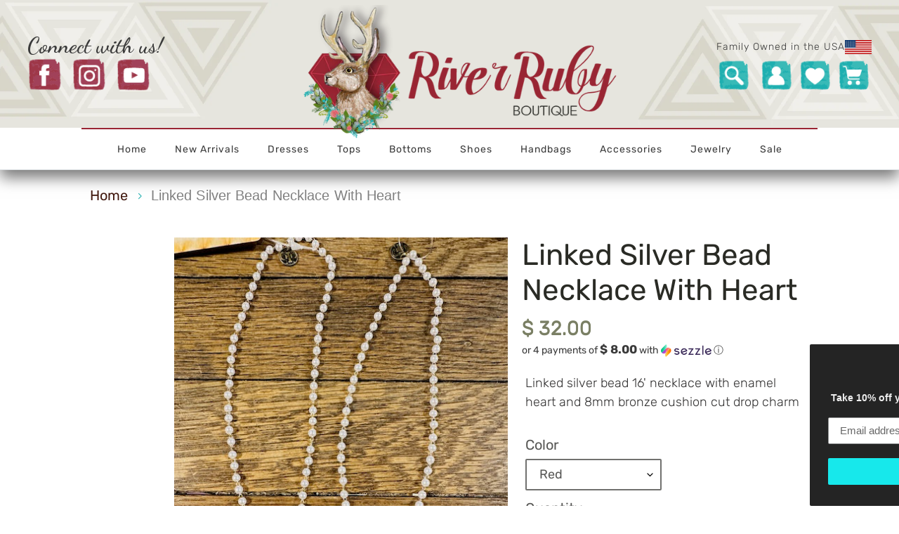

--- FILE ---
content_type: text/html; charset=utf-8
request_url: https://www.riverrubyboutique.com/products/linked-silver-bead-necklace-with-heart
body_size: 32744
content:
<!doctype html>
<html class="no-js" lang="en">
<head>
  <meta charset="utf-8">
  <meta name="facebook-domain-verification" content="747rfsfboivz87pbtbawso7tgl8g41" />
  <meta name="facebook-domain-verification" content="9irq0efdzs16fn65cjx5b38mi5xjok" />
  <meta name="google-site-verification" content="xTEUmArymgW5g-zbOJAeIBtbuzA4SG8SAr1DZ49qZxo" />
  <meta http-equiv="X-UA-Compatible" content="IE=edge,chrome=1">
  <meta name="viewport" content="width=device-width,initial-scale=1">
  <meta name="theme-color" content="#3a3a3a">

  <link rel="preconnect" href="https://cdn.shopify.com" crossorigin>
  <link rel="preconnect" href="https://fonts.shopify.com" crossorigin>
  <link rel="preconnect" href="https://monorail-edge.shopifysvc.com"><link rel="stylesheet" href="//www.riverrubyboutique.com/cdn/shop/t/12/assets/bootstrap.min.css?v=60521506420470281601613629397" type="text/css"> 
  <link rel="preload" href="https://use.fontawesome.com/releases/v5.6.3/css/all.css?display=swap" type="text/css">
  <link rel="stylesheet" href="https://use.fontawesome.com/releases/v5.6.3/css/all.css?display=swap" type="text/css">  
  <link rel="stylesheet" href="//www.riverrubyboutique.com/cdn/shop/t/12/assets/custom-style.css?v=124228125768533197831621425878" type="text/css">
  
  <link rel="preload" href="//www.riverrubyboutique.com/cdn/shop/t/12/assets/theme.css?v=183368264558640834271613629411" as="style">
  <link rel="preload" as="font" href="//www.riverrubyboutique.com/cdn/fonts/arvo/arvo_n4.cf5897c91bef7f76bce9d45a5025155aa004d2c7.woff2" type="font/woff2" crossorigin>
  <link rel="preload" as="font" href="//www.riverrubyboutique.com/cdn/fonts/rubik/rubik_n3.28109fbcae8bc8da2127ed6af6c67e4379561eae.woff2" type="font/woff2" crossorigin>
  <link rel="preload" as="font" href="//www.riverrubyboutique.com/cdn/fonts/rubik/rubik_n7.9ddb1ff19ac4667369e1c444a6663062e115e651.woff2" type="font/woff2" crossorigin>
  <link rel="preload" href="//www.riverrubyboutique.com/cdn/shop/t/12/assets/jquery.min.js?v=60938658743091704111613629406" as="script">
  <link rel="preload" href="//www.riverrubyboutique.com/cdn/shop/t/12/assets/theme.js?v=136441056019758165691613629411" as="script">
  <link rel="preload" href="//www.riverrubyboutique.com/cdn/shop/t/12/assets/lazysizes.js?v=63098554868324070131613629406" as="script"><link rel="canonical" href="https://www.riverrubyboutique.com/products/linked-silver-bead-necklace-with-heart"><link rel="shortcut icon" href="//www.riverrubyboutique.com/cdn/shop/files/Favicon-01_32x32.png?v=1614660879" type="image/png"><title>Linked Silver Bead Necklace with Heart
&ndash; River Ruby Boutique</title><meta name="description" content="Linked silver bead 16&#39; necklace with enamel heart and 8mm bronze cushion cut drop charm"><!-- /snippets/social-meta-tags.liquid -->




<meta property="og:site_name" content="River Ruby Boutique ">
<meta property="og:url" content="https://www.riverrubyboutique.com/products/linked-silver-bead-necklace-with-heart">
<meta property="og:title" content="Linked Silver Bead Necklace with Heart">
<meta property="og:type" content="product">
<meta property="og:description" content="Linked silver bead 16&#39; necklace with enamel heart and 8mm bronze cushion cut drop charm">

  <meta property="og:price:amount" content="32.00">
  <meta property="og:price:currency" content="USD">

<meta property="og:image" content="http://www.riverrubyboutique.com/cdn/shop/files/IMG_6677_1200x1200.jpg?v=1704321998">
<meta property="og:image:secure_url" content="https://www.riverrubyboutique.com/cdn/shop/files/IMG_6677_1200x1200.jpg?v=1704321998">


<meta name="twitter:card" content="summary_large_image">
<meta name="twitter:title" content="Linked Silver Bead Necklace with Heart">
<meta name="twitter:description" content="Linked silver bead 16&#39; necklace with enamel heart and 8mm bronze cushion cut drop charm">

  
<style data-shopify>
:root {
    --color-text: #3a3a3a;
    --color-text-rgb: 58, 58, 58;
    --color-body-text: #333232;
    --color-sale-text: #EA0606;
    --color-small-button-text-border: #3a3a3a;
    --color-text-field: #ffffff;
    --color-text-field-text: #000000;
    --color-text-field-text-rgb: 0, 0, 0;

    --color-btn-primary: #3a3a3a;
    --color-btn-primary-darker: #212121;
    --color-btn-primary-text: #ffffff;

    --color-blankstate: rgba(51, 50, 50, 0.35);
    --color-blankstate-border: rgba(51, 50, 50, 0.2);
    --color-blankstate-background: rgba(51, 50, 50, 0.1);

    --color-text-focus:#606060;
    --color-overlay-text-focus:#e6e6e6;
    --color-btn-primary-focus:#606060;
    --color-btn-social-focus:#d2d2d2;
    --color-small-button-text-border-focus:#606060;
    --predictive-search-focus:#f2f2f2;

    --color-body: #ffffff;
    --color-bg: #ffffff;
    --color-bg-rgb: 255, 255, 255;
    --color-bg-alt: rgba(51, 50, 50, 0.05);
    --color-bg-currency-selector: rgba(51, 50, 50, 0.2);

    --color-overlay-title-text: #ffffff;
    --color-image-overlay: #685858;
    --color-image-overlay-rgb: 104, 88, 88;--opacity-image-overlay: 0.4;--hover-overlay-opacity: 0.8;

    --color-border: #ebebeb;
    --color-border-form: #cccccc;
    --color-border-form-darker: #b3b3b3;

    --svg-select-icon: url(//www.riverrubyboutique.com/cdn/shop/t/12/assets/ico-select.svg?v=29003672709104678581613629431);
    --slick-img-url: url(//www.riverrubyboutique.com/cdn/shop/t/12/assets/ajax-loader.gif?v=41356863302472015721613629392);

    --font-weight-body--bold: 700;
    --font-weight-body--bolder: 400;

    --font-stack-header: Arvo, serif;
    --font-style-header: normal;
    --font-weight-header: 400;

    --font-stack-body: Rubik, sans-serif;
    --font-style-body: normal;
    --font-weight-body: 300;

    --font-size-header: 36;

    --font-size-base: 20;

    --font-h1-desktop: 48;
    --font-h1-mobile: 45;
    --font-h2-desktop: 28;
    --font-h2-mobile: 25;
    --font-h3-mobile: 28;
    --font-h4-desktop: 24;
    --font-h4-mobile: 22;
    --font-h5-desktop: 20;
    --font-h5-mobile: 18;
    --font-h6-desktop: 19;
    --font-h6-mobile: 17;

    --font-mega-title-large-desktop: 90;

    --font-rich-text-large: 23;
    --font-rich-text-small: 17;

    
--color-video-bg: #f2f2f2;

    
    --global-color-image-loader-primary: rgba(58, 58, 58, 0.06);
    --global-color-image-loader-secondary: rgba(58, 58, 58, 0.12);
  }
</style>


  <style>*,::after,::before{box-sizing:border-box}body{margin:0}body,html{background-color:var(--color-body)}body,button{font-size:calc(var(--font-size-base) * 1px);font-family:var(--font-stack-body);font-style:var(--font-style-body);font-weight:var(--font-weight-body);color:var(--color-text);line-height:1.5}body,button{-webkit-font-smoothing:antialiased;-webkit-text-size-adjust:100%}.border-bottom{border-bottom:1px solid var(--color-border)}.btn--link{background-color:transparent;border:0;margin:0;color:var(--color-text);text-align:left}.text-right{text-align:right}.icon{display:inline-block;width:20px;height:20px;vertical-align:middle;fill:currentColor}.icon__fallback-text,.visually-hidden{position:absolute!important;overflow:hidden;clip:rect(0 0 0 0);height:1px;width:1px;margin:-1px;padding:0;border:0}svg.icon:not(.icon--full-color) circle,svg.icon:not(.icon--full-color) ellipse,svg.icon:not(.icon--full-color) g,svg.icon:not(.icon--full-color) line,svg.icon:not(.icon--full-color) path,svg.icon:not(.icon--full-color) polygon,svg.icon:not(.icon--full-color) polyline,svg.icon:not(.icon--full-color) rect,symbol.icon:not(.icon--full-color) circle,symbol.icon:not(.icon--full-color) ellipse,symbol.icon:not(.icon--full-color) g,symbol.icon:not(.icon--full-color) line,symbol.icon:not(.icon--full-color) path,symbol.icon:not(.icon--full-color) polygon,symbol.icon:not(.icon--full-color) polyline,symbol.icon:not(.icon--full-color) rect{fill:inherit;stroke:inherit}li{list-style:none}.list--inline{padding:0;margin:0}.list--inline>li{display:inline-block;margin-bottom:0;vertical-align:middle}a{color:var(--color-text);text-decoration:none}.h1,.h2,h1,h2{margin:0 0 17.5px;font-family:var(--font-stack-header);font-style:var(--font-style-header);font-weight:var(--font-weight-header);line-height:1.2;overflow-wrap:break-word;word-wrap:break-word}.h1 a,.h2 a,h1 a,h2 a{color:inherit;text-decoration:none;font-weight:inherit}.h1,h1{font-size:calc(((var(--font-h1-desktop))/ (var(--font-size-base))) * 1em);text-transform:none;letter-spacing:0}@media only screen and (max-width:749px){.h1,h1{font-size:calc(((var(--font-h1-mobile))/ (var(--font-size-base))) * 1em)}}.h2,h2{font-size:calc(((var(--font-h2-desktop))/ (var(--font-size-base))) * 1em);text-transform:uppercase;letter-spacing:.1em}@media only screen and (max-width:749px){.h2,h2{font-size:calc(((var(--font-h2-mobile))/ (var(--font-size-base))) * 1em)}}p{color:var(--color-body-text);margin:0 0 19.44444px}@media only screen and (max-width:749px){p{font-size:calc(((var(--font-size-base) - 1)/ (var(--font-size-base))) * 1em)}}p:last-child{margin-bottom:0}@media only screen and (max-width:749px){.small--hide{display:none!important}}.grid{list-style:none;margin:0;padding:0;margin-left:-30px}.grid::after{content:'';display:table;clear:both}@media only screen and (max-width:749px){.grid{margin-left:-22px}}.grid::after{content:'';display:table;clear:both}.grid--no-gutters{margin-left:0}.grid--no-gutters .grid__item{padding-left:0}.grid--table{display:table;table-layout:fixed;width:100%}.grid--table>.grid__item{float:none;display:table-cell;vertical-align:middle}.grid__item{float:left;padding-left:30px;width:100%}@media only screen and (max-width:749px){.grid__item{padding-left:22px}}.grid__item[class*="--push"]{position:relative}@media only screen and (min-width:750px){.medium-up--one-quarter{width:25%}.medium-up--push-one-third{width:33.33%}.medium-up--one-half{width:50%}.medium-up--push-one-third{left:33.33%;position:relative}}.site-header{position:relative;background-color:var(--color-body)}@media only screen and (max-width:749px){.site-header{border-bottom:1px solid var(--color-border)}}@media only screen and (min-width:750px){.site-header{padding:0 55px}.site-header.logo--center{padding-top:30px}}.site-header__logo{margin:15px 0}.logo-align--center .site-header__logo{text-align:center;margin:0 auto}@media only screen and (max-width:749px){.logo-align--center .site-header__logo{text-align:left;margin:15px 0}}@media only screen and (max-width:749px){.site-header__logo{padding-left:22px;text-align:left}.site-header__logo img{margin:0}}.site-header__logo-link{display:inline-block;word-break:break-word}@media only screen and (min-width:750px){.logo-align--center .site-header__logo-link{margin:0 auto}}.site-header__logo-image{display:block}@media only screen and (min-width:750px){.site-header__logo-image{margin:0 auto}}.site-header__logo-image img{width:100%}.site-header__logo-image--centered img{margin:0 auto}.site-header__logo img{display:block}.site-header__icons{position:relative;white-space:nowrap}@media only screen and (max-width:749px){.site-header__icons{width:auto;padding-right:13px}.site-header__icons .btn--link,.site-header__icons .site-header__cart{font-size:calc(((var(--font-size-base))/ (var(--font-size-base))) * 1em)}}.site-header__icons-wrapper{position:relative;display:-webkit-flex;display:-ms-flexbox;display:flex;width:100%;-ms-flex-align:center;-webkit-align-items:center;-moz-align-items:center;-ms-align-items:center;-o-align-items:center;align-items:center;-webkit-justify-content:flex-end;-ms-justify-content:flex-end;justify-content:flex-end}.site-header__account,.site-header__cart,.site-header__search{position:relative}.site-header__search.site-header__icon{display:none}@media only screen and (min-width:1400px){.site-header__search.site-header__icon{display:block}}.site-header__search-toggle{display:block}@media only screen and (min-width:750px){.site-header__account,.site-header__cart{padding:10px 11px}}.site-header__cart-title,.site-header__search-title{position:absolute!important;overflow:hidden;clip:rect(0 0 0 0);height:1px;width:1px;margin:-1px;padding:0;border:0;display:block;vertical-align:middle}.site-header__cart-title{margin-right:3px}.site-header__cart-count{display:flex;align-items:center;justify-content:center;position:absolute;right:.4rem;top:.2rem;font-weight:700;background-color:var(--color-btn-primary);color:var(--color-btn-primary-text);border-radius:50%;min-width:1em;height:1em}.site-header__cart-count span{font-family:HelveticaNeue,"Helvetica Neue",Helvetica,Arial,sans-serif;font-size:calc(11em / 16);line-height:1}@media only screen and (max-width:749px){.site-header__cart-count{top:calc(7em / 16);right:0;border-radius:50%;min-width:calc(19em / 16);height:calc(19em / 16)}}@media only screen and (max-width:749px){.site-header__cart-count span{padding:.25em calc(6em / 16);font-size:12px}}.site-header__menu{display:none}@media only screen and (max-width:749px){.site-header__icon{display:inline-block;vertical-align:middle;padding:10px 11px;margin:0}}@media only screen and (min-width:750px){.site-header__icon .icon-search{margin-right:3px}}.announcement-bar{z-index:10;position:relative;text-align:center;border-bottom:1px solid transparent;padding:2px}.announcement-bar__link{display:block}.announcement-bar__message{display:block;padding:11px 22px;font-size:calc(((16)/ (var(--font-size-base))) * 1em);font-weight:var(--font-weight-header)}@media only screen and (min-width:750px){.announcement-bar__message{padding-left:55px;padding-right:55px}}.site-nav{position:relative;padding:0;text-align:center;margin:25px 0}.site-nav a{padding:3px 10px}.site-nav__link{display:block;white-space:nowrap}.site-nav--centered .site-nav__link{padding-top:0}.site-nav__link .icon-chevron-down{width:calc(8em / 16);height:calc(8em / 16);margin-left:.5rem}.site-nav__label{border-bottom:1px solid transparent}.site-nav__link--active .site-nav__label{border-bottom-color:var(--color-text)}.site-nav__link--button{border:none;background-color:transparent;padding:3px 10px}.site-header__mobile-nav{z-index:11;position:relative;background-color:var(--color-body)}@media only screen and (max-width:749px){.site-header__mobile-nav{display:-webkit-flex;display:-ms-flexbox;display:flex;width:100%;-ms-flex-align:center;-webkit-align-items:center;-moz-align-items:center;-ms-align-items:center;-o-align-items:center;align-items:center}}.mobile-nav--open .icon-close{display:none}.main-content{opacity:0}.main-content .shopify-section{display:none}.main-content .shopify-section:first-child{display:inherit}.critical-hidden{display:none}</style>

  <script>
    window.performance.mark('debut:theme_stylesheet_loaded.start');

    function onLoadStylesheet() {
      performance.mark('debut:theme_stylesheet_loaded.end');
      performance.measure('debut:theme_stylesheet_loaded', 'debut:theme_stylesheet_loaded.start', 'debut:theme_stylesheet_loaded.end');

      var url = "//www.riverrubyboutique.com/cdn/shop/t/12/assets/theme.css?v=183368264558640834271613629411";
      var link = document.querySelector('link[href="' + url + '"]');
      link.loaded = true;
      link.dispatchEvent(new Event('load'));
    }
  </script>
   <link href="//www.riverrubyboutique.com/cdn/shop/t/12/assets/uikit.min.css?v=51889559104978379551613629412" rel="stylesheet" type="text/css" media="all" />
   <link href="//www.riverrubyboutique.com/cdn/shop/t/12/assets/stellarnav.min.scss?v=10766286159196957811613629410" rel="stylesheet" type="text/css" media="all" />
  <link rel="stylesheet" href="//www.riverrubyboutique.com/cdn/shop/t/12/assets/theme.css?v=183368264558640834271613629411" type="text/css" media="print" onload="this.media='all';onLoadStylesheet()">
  <link href="//www.riverrubyboutique.com/cdn/shop/t/12/assets/slick.min.scss?v=46879531424613545191613629409" rel="stylesheet" type="text/css" media="all" />
  <style>
    @font-face {
  font-family: Arvo;
  font-weight: 400;
  font-style: normal;
  font-display: swap;
  src: url("//www.riverrubyboutique.com/cdn/fonts/arvo/arvo_n4.cf5897c91bef7f76bce9d45a5025155aa004d2c7.woff2") format("woff2"),
       url("//www.riverrubyboutique.com/cdn/fonts/arvo/arvo_n4.1700444de931e038b31bac25071cca458ea16547.woff") format("woff");
}

    @font-face {
  font-family: Rubik;
  font-weight: 300;
  font-style: normal;
  font-display: swap;
  src: url("//www.riverrubyboutique.com/cdn/fonts/rubik/rubik_n3.28109fbcae8bc8da2127ed6af6c67e4379561eae.woff2") format("woff2"),
       url("//www.riverrubyboutique.com/cdn/fonts/rubik/rubik_n3.942906c434ddf3af9a94498663613ee37f663688.woff") format("woff");
}

    @font-face {
  font-family: Rubik;
  font-weight: 700;
  font-style: normal;
  font-display: swap;
  src: url("//www.riverrubyboutique.com/cdn/fonts/rubik/rubik_n7.9ddb1ff19ac4667369e1c444a6663062e115e651.woff2") format("woff2"),
       url("//www.riverrubyboutique.com/cdn/fonts/rubik/rubik_n7.2f2815a4763d5118fdb49ad25ccceea3eafcae92.woff") format("woff");
}

    @font-face {
  font-family: Rubik;
  font-weight: 400;
  font-style: normal;
  font-display: swap;
  src: url("//www.riverrubyboutique.com/cdn/fonts/rubik/rubik_n4.c2fb67c90aa34ecf8da34fc1da937ee9c0c27942.woff2") format("woff2"),
       url("//www.riverrubyboutique.com/cdn/fonts/rubik/rubik_n4.d229bd4a6a25ec476a0829a74bf3657a5fd9aa36.woff") format("woff");
}

    @font-face {
  font-family: Rubik;
  font-weight: 300;
  font-style: italic;
  font-display: swap;
  src: url("//www.riverrubyboutique.com/cdn/fonts/rubik/rubik_i3.b05e6185d3b0db0348bd29e75970654320ebece5.woff2") format("woff2"),
       url("//www.riverrubyboutique.com/cdn/fonts/rubik/rubik_i3.17e9c9c746422f896724a3d9c732ae33fc2e19fd.woff") format("woff");
}

    @font-face {
  font-family: Rubik;
  font-weight: 700;
  font-style: italic;
  font-display: swap;
  src: url("//www.riverrubyboutique.com/cdn/fonts/rubik/rubik_i7.e37585fef76596b7b87ec84ca28db2ef5e3df433.woff2") format("woff2"),
       url("//www.riverrubyboutique.com/cdn/fonts/rubik/rubik_i7.a18d51774424b841c335ca3a15ab66cba9fce8c1.woff") format("woff");
}

  </style>

  

  
  <script>
    var theme = {
      breakpoints: {
        medium: 750,
        large: 990,
        widescreen: 1400
      },
      strings: {
        addToCart: "Add to cart",
        soldOut: "Sold out",
        unavailable: "Unavailable",
        regularPrice: "Regular price",
        salePrice: "Sale price",
        sale: "Sale",
        fromLowestPrice: "[price]",
        vendor: "Vendor",
        showMore: "Show More",
        showLess: "Show Less",
        searchFor: "Search for",
        addressError: "Error looking up that address",
        addressNoResults: "No results for that address",
        addressQueryLimit: "You have exceeded the Google API usage limit. Consider upgrading to a \u003ca href=\"https:\/\/developers.google.com\/maps\/premium\/usage-limits\"\u003ePremium Plan\u003c\/a\u003e.",
        authError: "There was a problem authenticating your Google Maps account.",
        newWindow: "Opens in a new window.",
        external: "Opens external website.",
        newWindowExternal: "Opens external website in a new window.",
        removeLabel: "Remove [product]",
        update: "Update",
        quantity: "Quantity",
        discountedTotal: "Discounted total",
        regularTotal: "Regular total",
        priceColumn: "See Price column for discount details.",
        quantityMinimumMessage: "Quantity must be 1 or more",
        cartError: "There was an error while updating your cart. Please try again.",
        removedItemMessage: "Removed \u003cspan class=\"cart__removed-product-details\"\u003e([quantity]) [link]\u003c\/span\u003e from your cart.",
        unitPrice: "Unit price",
        unitPriceSeparator: "per",
        oneCartCount: "1 item",
        otherCartCount: "[count] items",
        quantityLabel: "Quantity: [count]",
        products: "Products",
        loading: "Loading",
        number_of_results: "[result_number] of [results_count]",
        number_of_results_found: "[results_count] results found",
        one_result_found: "1 result found"
      },
      moneyFormat: "$ {{amount}}",
      moneyFormatWithCurrency: "$ {{amount}} USD",
      settings: {
        predictiveSearchEnabled: true,
        predictiveSearchShowPrice: false,
        predictiveSearchShowVendor: false
      },
      stylesheet: "//www.riverrubyboutique.com/cdn/shop/t/12/assets/theme.css?v=183368264558640834271613629411"
    }

    document.documentElement.className = document.documentElement.className.replace('no-js', 'js');
  </script><script src="//www.riverrubyboutique.com/cdn/shop/t/12/assets/jquery.min.js?v=60938658743091704111613629406"></script>

    <script src="//www.riverrubyboutique.com/cdn/shop/t/12/assets/popper.min.js?v=98597393487178060001613629408" crossorigin="anonymous"></script>
  <script src="//www.riverrubyboutique.com/cdn/shop/t/12/assets/bootstrap.min.js?v=149401051115910370051613629397" crossorigin="anonymous"></script>  
   <script src="//www.riverrubyboutique.com/cdn/shop/t/12/assets/stellarnav.min.js?v=56247775112688515561613629410"></script>
   <script src="//www.riverrubyboutique.com/cdn/shop/t/12/assets/uikit.min.js?v=131757735500078606451613629412"  async="async"></script> 
  <script src="//www.riverrubyboutique.com/cdn/shop/t/12/assets/theme.js?v=136441056019758165691613629411" defer="defer"></script>
    
  <script src="//www.riverrubyboutique.com/cdn/shop/t/12/assets/lazysizes.js?v=63098554868324070131613629406" async="async"></script> 
 
  <script src="//www.riverrubyboutique.com/cdn/shop/t/12/assets/slick.min.js?v=117845220749514917501613629409" ></script>
   <script src="//www.riverrubyboutique.com/cdn/shop/t/12/assets/include.js?v=181929995217150004581613629405"  async="async"></script>	
  
  <script type="text/javascript">
    if (window.MSInputMethodContext && document.documentMode) {
      var scripts = document.getElementsByTagName('script')[0];
      var polyfill = document.createElement("script");
      polyfill.defer = true;
      polyfill.src = "//www.riverrubyboutique.com/cdn/shop/t/12/assets/ie11CustomProperties.min.js?v=146208399201472936201613629405";

      scripts.parentNode.insertBefore(polyfill, scripts);
    }
  </script>
  
  <script>window.performance && window.performance.mark && window.performance.mark('shopify.content_for_header.start');</script><meta name="google-site-verification" content="9K1nG4nU0z7LfCm-ia1ag2d1hb31Eo0qg_Bpv5Ll-zM">
<meta name="google-site-verification" content="xTEUmArymgW5g-zbOJAeIBtbuzA4SG8SAr1DZ49qZxo">
<meta id="shopify-digital-wallet" name="shopify-digital-wallet" content="/9152270/digital_wallets/dialog">
<meta name="shopify-checkout-api-token" content="92cb6d364000896bf77c4eb22300dfbe">
<meta id="in-context-paypal-metadata" data-shop-id="9152270" data-venmo-supported="false" data-environment="production" data-locale="en_US" data-paypal-v4="true" data-currency="USD">
<link rel="alternate" type="application/json+oembed" href="https://www.riverrubyboutique.com/products/linked-silver-bead-necklace-with-heart.oembed">
<script async="async" src="/checkouts/internal/preloads.js?locale=en-US"></script>
<link rel="preconnect" href="https://shop.app" crossorigin="anonymous">
<script async="async" src="https://shop.app/checkouts/internal/preloads.js?locale=en-US&shop_id=9152270" crossorigin="anonymous"></script>
<script id="apple-pay-shop-capabilities" type="application/json">{"shopId":9152270,"countryCode":"US","currencyCode":"USD","merchantCapabilities":["supports3DS"],"merchantId":"gid:\/\/shopify\/Shop\/9152270","merchantName":"River Ruby Boutique ","requiredBillingContactFields":["postalAddress","email"],"requiredShippingContactFields":["postalAddress","email"],"shippingType":"shipping","supportedNetworks":["visa","masterCard","amex","discover","elo","jcb"],"total":{"type":"pending","label":"River Ruby Boutique ","amount":"1.00"},"shopifyPaymentsEnabled":true,"supportsSubscriptions":true}</script>
<script id="shopify-features" type="application/json">{"accessToken":"92cb6d364000896bf77c4eb22300dfbe","betas":["rich-media-storefront-analytics"],"domain":"www.riverrubyboutique.com","predictiveSearch":true,"shopId":9152270,"locale":"en"}</script>
<script>var Shopify = Shopify || {};
Shopify.shop = "the-river-gypsy-boutique-and-outfitter.myshopify.com";
Shopify.locale = "en";
Shopify.currency = {"active":"USD","rate":"1.0"};
Shopify.country = "US";
Shopify.theme = {"name":"River Ruby Boutique","id":100681646214,"schema_name":"Debut","schema_version":"17.7.0","theme_store_id":null,"role":"main"};
Shopify.theme.handle = "null";
Shopify.theme.style = {"id":null,"handle":null};
Shopify.cdnHost = "www.riverrubyboutique.com/cdn";
Shopify.routes = Shopify.routes || {};
Shopify.routes.root = "/";</script>
<script type="module">!function(o){(o.Shopify=o.Shopify||{}).modules=!0}(window);</script>
<script>!function(o){function n(){var o=[];function n(){o.push(Array.prototype.slice.apply(arguments))}return n.q=o,n}var t=o.Shopify=o.Shopify||{};t.loadFeatures=n(),t.autoloadFeatures=n()}(window);</script>
<script>
  window.ShopifyPay = window.ShopifyPay || {};
  window.ShopifyPay.apiHost = "shop.app\/pay";
  window.ShopifyPay.redirectState = null;
</script>
<script id="shop-js-analytics" type="application/json">{"pageType":"product"}</script>
<script defer="defer" async type="module" src="//www.riverrubyboutique.com/cdn/shopifycloud/shop-js/modules/v2/client.init-shop-cart-sync_C5BV16lS.en.esm.js"></script>
<script defer="defer" async type="module" src="//www.riverrubyboutique.com/cdn/shopifycloud/shop-js/modules/v2/chunk.common_CygWptCX.esm.js"></script>
<script type="module">
  await import("//www.riverrubyboutique.com/cdn/shopifycloud/shop-js/modules/v2/client.init-shop-cart-sync_C5BV16lS.en.esm.js");
await import("//www.riverrubyboutique.com/cdn/shopifycloud/shop-js/modules/v2/chunk.common_CygWptCX.esm.js");

  window.Shopify.SignInWithShop?.initShopCartSync?.({"fedCMEnabled":true,"windoidEnabled":true});

</script>
<script>
  window.Shopify = window.Shopify || {};
  if (!window.Shopify.featureAssets) window.Shopify.featureAssets = {};
  window.Shopify.featureAssets['shop-js'] = {"shop-cart-sync":["modules/v2/client.shop-cart-sync_ZFArdW7E.en.esm.js","modules/v2/chunk.common_CygWptCX.esm.js"],"init-fed-cm":["modules/v2/client.init-fed-cm_CmiC4vf6.en.esm.js","modules/v2/chunk.common_CygWptCX.esm.js"],"shop-button":["modules/v2/client.shop-button_tlx5R9nI.en.esm.js","modules/v2/chunk.common_CygWptCX.esm.js"],"shop-cash-offers":["modules/v2/client.shop-cash-offers_DOA2yAJr.en.esm.js","modules/v2/chunk.common_CygWptCX.esm.js","modules/v2/chunk.modal_D71HUcav.esm.js"],"init-windoid":["modules/v2/client.init-windoid_sURxWdc1.en.esm.js","modules/v2/chunk.common_CygWptCX.esm.js"],"shop-toast-manager":["modules/v2/client.shop-toast-manager_ClPi3nE9.en.esm.js","modules/v2/chunk.common_CygWptCX.esm.js"],"init-shop-email-lookup-coordinator":["modules/v2/client.init-shop-email-lookup-coordinator_B8hsDcYM.en.esm.js","modules/v2/chunk.common_CygWptCX.esm.js"],"init-shop-cart-sync":["modules/v2/client.init-shop-cart-sync_C5BV16lS.en.esm.js","modules/v2/chunk.common_CygWptCX.esm.js"],"avatar":["modules/v2/client.avatar_BTnouDA3.en.esm.js"],"pay-button":["modules/v2/client.pay-button_FdsNuTd3.en.esm.js","modules/v2/chunk.common_CygWptCX.esm.js"],"init-customer-accounts":["modules/v2/client.init-customer-accounts_DxDtT_ad.en.esm.js","modules/v2/client.shop-login-button_C5VAVYt1.en.esm.js","modules/v2/chunk.common_CygWptCX.esm.js","modules/v2/chunk.modal_D71HUcav.esm.js"],"init-shop-for-new-customer-accounts":["modules/v2/client.init-shop-for-new-customer-accounts_ChsxoAhi.en.esm.js","modules/v2/client.shop-login-button_C5VAVYt1.en.esm.js","modules/v2/chunk.common_CygWptCX.esm.js","modules/v2/chunk.modal_D71HUcav.esm.js"],"shop-login-button":["modules/v2/client.shop-login-button_C5VAVYt1.en.esm.js","modules/v2/chunk.common_CygWptCX.esm.js","modules/v2/chunk.modal_D71HUcav.esm.js"],"init-customer-accounts-sign-up":["modules/v2/client.init-customer-accounts-sign-up_CPSyQ0Tj.en.esm.js","modules/v2/client.shop-login-button_C5VAVYt1.en.esm.js","modules/v2/chunk.common_CygWptCX.esm.js","modules/v2/chunk.modal_D71HUcav.esm.js"],"shop-follow-button":["modules/v2/client.shop-follow-button_Cva4Ekp9.en.esm.js","modules/v2/chunk.common_CygWptCX.esm.js","modules/v2/chunk.modal_D71HUcav.esm.js"],"checkout-modal":["modules/v2/client.checkout-modal_BPM8l0SH.en.esm.js","modules/v2/chunk.common_CygWptCX.esm.js","modules/v2/chunk.modal_D71HUcav.esm.js"],"lead-capture":["modules/v2/client.lead-capture_Bi8yE_yS.en.esm.js","modules/v2/chunk.common_CygWptCX.esm.js","modules/v2/chunk.modal_D71HUcav.esm.js"],"shop-login":["modules/v2/client.shop-login_D6lNrXab.en.esm.js","modules/v2/chunk.common_CygWptCX.esm.js","modules/v2/chunk.modal_D71HUcav.esm.js"],"payment-terms":["modules/v2/client.payment-terms_CZxnsJam.en.esm.js","modules/v2/chunk.common_CygWptCX.esm.js","modules/v2/chunk.modal_D71HUcav.esm.js"]};
</script>
<script>(function() {
  var isLoaded = false;
  function asyncLoad() {
    if (isLoaded) return;
    isLoaded = true;
    var urls = ["https:\/\/chimpstatic.com\/mcjs-connected\/js\/users\/737157fc9dd92a8c406255ce1\/c2da75d712b606ecbf43be3ff.js?shop=the-river-gypsy-boutique-and-outfitter.myshopify.com","\/\/shopify.privy.com\/widget.js?shop=the-river-gypsy-boutique-and-outfitter.myshopify.com","https:\/\/static.klaviyo.com\/onsite\/js\/klaviyo.js?company_id=NyYYjG\u0026shop=the-river-gypsy-boutique-and-outfitter.myshopify.com","https:\/\/cdn.shopify.com\/s\/files\/1\/0915\/2270\/t\/11\/assets\/postscript-sdk.js?v=1592239750\u0026shopId=5925\u0026shop=the-river-gypsy-boutique-and-outfitter.myshopify.com","\/\/swymv3free-01.azureedge.net\/code\/swym-shopify.js?shop=the-river-gypsy-boutique-and-outfitter.myshopify.com","https:\/\/instafeed.nfcube.com\/cdn\/d0f67b37b56a47405428795033c99768.js?shop=the-river-gypsy-boutique-and-outfitter.myshopify.com","https:\/\/static.klaviyo.com\/onsite\/js\/klaviyo.js?company_id=VB7wyr\u0026shop=the-river-gypsy-boutique-and-outfitter.myshopify.com","https:\/\/static.klaviyo.com\/onsite\/js\/klaviyo.js?company_id=VB7wyr\u0026shop=the-river-gypsy-boutique-and-outfitter.myshopify.com","https:\/\/cdn.routeapp.io\/route-widget-shopify\/v2\/route-widget-shopify-stable-v2.min.js?shop=the-river-gypsy-boutique-and-outfitter.myshopify.com","https:\/\/static.rechargecdn.com\/assets\/js\/widget.min.js?shop=the-river-gypsy-boutique-and-outfitter.myshopify.com","https:\/\/sales-pop.carecart.io\/lib\/salesnotifier.js?shop=the-river-gypsy-boutique-and-outfitter.myshopify.com"];
    for (var i = 0; i < urls.length; i++) {
      var s = document.createElement('script');
      s.type = 'text/javascript';
      s.async = true;
      s.src = urls[i];
      var x = document.getElementsByTagName('script')[0];
      x.parentNode.insertBefore(s, x);
    }
  };
  if(window.attachEvent) {
    window.attachEvent('onload', asyncLoad);
  } else {
    window.addEventListener('load', asyncLoad, false);
  }
})();</script>
<script id="__st">var __st={"a":9152270,"offset":-21600,"reqid":"11aae5c7-2755-4628-b1b3-572f38ed0f2a-1768619915","pageurl":"www.riverrubyboutique.com\/products\/linked-silver-bead-necklace-with-heart","u":"69e86c78890f","p":"product","rtyp":"product","rid":6973357457542};</script>
<script>window.ShopifyPaypalV4VisibilityTracking = true;</script>
<script id="captcha-bootstrap">!function(){'use strict';const t='contact',e='account',n='new_comment',o=[[t,t],['blogs',n],['comments',n],[t,'customer']],c=[[e,'customer_login'],[e,'guest_login'],[e,'recover_customer_password'],[e,'create_customer']],r=t=>t.map((([t,e])=>`form[action*='/${t}']:not([data-nocaptcha='true']) input[name='form_type'][value='${e}']`)).join(','),a=t=>()=>t?[...document.querySelectorAll(t)].map((t=>t.form)):[];function s(){const t=[...o],e=r(t);return a(e)}const i='password',u='form_key',d=['recaptcha-v3-token','g-recaptcha-response','h-captcha-response',i],f=()=>{try{return window.sessionStorage}catch{return}},m='__shopify_v',_=t=>t.elements[u];function p(t,e,n=!1){try{const o=window.sessionStorage,c=JSON.parse(o.getItem(e)),{data:r}=function(t){const{data:e,action:n}=t;return t[m]||n?{data:e,action:n}:{data:t,action:n}}(c);for(const[e,n]of Object.entries(r))t.elements[e]&&(t.elements[e].value=n);n&&o.removeItem(e)}catch(o){console.error('form repopulation failed',{error:o})}}const l='form_type',E='cptcha';function T(t){t.dataset[E]=!0}const w=window,h=w.document,L='Shopify',v='ce_forms',y='captcha';let A=!1;((t,e)=>{const n=(g='f06e6c50-85a8-45c8-87d0-21a2b65856fe',I='https://cdn.shopify.com/shopifycloud/storefront-forms-hcaptcha/ce_storefront_forms_captcha_hcaptcha.v1.5.2.iife.js',D={infoText:'Protected by hCaptcha',privacyText:'Privacy',termsText:'Terms'},(t,e,n)=>{const o=w[L][v],c=o.bindForm;if(c)return c(t,g,e,D).then(n);var r;o.q.push([[t,g,e,D],n]),r=I,A||(h.body.append(Object.assign(h.createElement('script'),{id:'captcha-provider',async:!0,src:r})),A=!0)});var g,I,D;w[L]=w[L]||{},w[L][v]=w[L][v]||{},w[L][v].q=[],w[L][y]=w[L][y]||{},w[L][y].protect=function(t,e){n(t,void 0,e),T(t)},Object.freeze(w[L][y]),function(t,e,n,w,h,L){const[v,y,A,g]=function(t,e,n){const i=e?o:[],u=t?c:[],d=[...i,...u],f=r(d),m=r(i),_=r(d.filter((([t,e])=>n.includes(e))));return[a(f),a(m),a(_),s()]}(w,h,L),I=t=>{const e=t.target;return e instanceof HTMLFormElement?e:e&&e.form},D=t=>v().includes(t);t.addEventListener('submit',(t=>{const e=I(t);if(!e)return;const n=D(e)&&!e.dataset.hcaptchaBound&&!e.dataset.recaptchaBound,o=_(e),c=g().includes(e)&&(!o||!o.value);(n||c)&&t.preventDefault(),c&&!n&&(function(t){try{if(!f())return;!function(t){const e=f();if(!e)return;const n=_(t);if(!n)return;const o=n.value;o&&e.removeItem(o)}(t);const e=Array.from(Array(32),(()=>Math.random().toString(36)[2])).join('');!function(t,e){_(t)||t.append(Object.assign(document.createElement('input'),{type:'hidden',name:u})),t.elements[u].value=e}(t,e),function(t,e){const n=f();if(!n)return;const o=[...t.querySelectorAll(`input[type='${i}']`)].map((({name:t})=>t)),c=[...d,...o],r={};for(const[a,s]of new FormData(t).entries())c.includes(a)||(r[a]=s);n.setItem(e,JSON.stringify({[m]:1,action:t.action,data:r}))}(t,e)}catch(e){console.error('failed to persist form',e)}}(e),e.submit())}));const S=(t,e)=>{t&&!t.dataset[E]&&(n(t,e.some((e=>e===t))),T(t))};for(const o of['focusin','change'])t.addEventListener(o,(t=>{const e=I(t);D(e)&&S(e,y())}));const B=e.get('form_key'),M=e.get(l),P=B&&M;t.addEventListener('DOMContentLoaded',(()=>{const t=y();if(P)for(const e of t)e.elements[l].value===M&&p(e,B);[...new Set([...A(),...v().filter((t=>'true'===t.dataset.shopifyCaptcha))])].forEach((e=>S(e,t)))}))}(h,new URLSearchParams(w.location.search),n,t,e,['guest_login'])})(!0,!0)}();</script>
<script integrity="sha256-4kQ18oKyAcykRKYeNunJcIwy7WH5gtpwJnB7kiuLZ1E=" data-source-attribution="shopify.loadfeatures" defer="defer" src="//www.riverrubyboutique.com/cdn/shopifycloud/storefront/assets/storefront/load_feature-a0a9edcb.js" crossorigin="anonymous"></script>
<script crossorigin="anonymous" defer="defer" src="//www.riverrubyboutique.com/cdn/shopifycloud/storefront/assets/shopify_pay/storefront-65b4c6d7.js?v=20250812"></script>
<script data-source-attribution="shopify.dynamic_checkout.dynamic.init">var Shopify=Shopify||{};Shopify.PaymentButton=Shopify.PaymentButton||{isStorefrontPortableWallets:!0,init:function(){window.Shopify.PaymentButton.init=function(){};var t=document.createElement("script");t.src="https://www.riverrubyboutique.com/cdn/shopifycloud/portable-wallets/latest/portable-wallets.en.js",t.type="module",document.head.appendChild(t)}};
</script>
<script data-source-attribution="shopify.dynamic_checkout.buyer_consent">
  function portableWalletsHideBuyerConsent(e){var t=document.getElementById("shopify-buyer-consent"),n=document.getElementById("shopify-subscription-policy-button");t&&n&&(t.classList.add("hidden"),t.setAttribute("aria-hidden","true"),n.removeEventListener("click",e))}function portableWalletsShowBuyerConsent(e){var t=document.getElementById("shopify-buyer-consent"),n=document.getElementById("shopify-subscription-policy-button");t&&n&&(t.classList.remove("hidden"),t.removeAttribute("aria-hidden"),n.addEventListener("click",e))}window.Shopify?.PaymentButton&&(window.Shopify.PaymentButton.hideBuyerConsent=portableWalletsHideBuyerConsent,window.Shopify.PaymentButton.showBuyerConsent=portableWalletsShowBuyerConsent);
</script>
<script data-source-attribution="shopify.dynamic_checkout.cart.bootstrap">document.addEventListener("DOMContentLoaded",(function(){function t(){return document.querySelector("shopify-accelerated-checkout-cart, shopify-accelerated-checkout")}if(t())Shopify.PaymentButton.init();else{new MutationObserver((function(e,n){t()&&(Shopify.PaymentButton.init(),n.disconnect())})).observe(document.body,{childList:!0,subtree:!0})}}));
</script>
<link id="shopify-accelerated-checkout-styles" rel="stylesheet" media="screen" href="https://www.riverrubyboutique.com/cdn/shopifycloud/portable-wallets/latest/accelerated-checkout-backwards-compat.css" crossorigin="anonymous">
<style id="shopify-accelerated-checkout-cart">
        #shopify-buyer-consent {
  margin-top: 1em;
  display: inline-block;
  width: 100%;
}

#shopify-buyer-consent.hidden {
  display: none;
}

#shopify-subscription-policy-button {
  background: none;
  border: none;
  padding: 0;
  text-decoration: underline;
  font-size: inherit;
  cursor: pointer;
}

#shopify-subscription-policy-button::before {
  box-shadow: none;
}

      </style>

<script>window.performance && window.performance.mark && window.performance.mark('shopify.content_for_header.end');</script>
<link href="https://monorail-edge.shopifysvc.com" rel="dns-prefetch">
<script>(function(){if ("sendBeacon" in navigator && "performance" in window) {try {var session_token_from_headers = performance.getEntriesByType('navigation')[0].serverTiming.find(x => x.name == '_s').description;} catch {var session_token_from_headers = undefined;}var session_cookie_matches = document.cookie.match(/_shopify_s=([^;]*)/);var session_token_from_cookie = session_cookie_matches && session_cookie_matches.length === 2 ? session_cookie_matches[1] : "";var session_token = session_token_from_headers || session_token_from_cookie || "";function handle_abandonment_event(e) {var entries = performance.getEntries().filter(function(entry) {return /monorail-edge.shopifysvc.com/.test(entry.name);});if (!window.abandonment_tracked && entries.length === 0) {window.abandonment_tracked = true;var currentMs = Date.now();var navigation_start = performance.timing.navigationStart;var payload = {shop_id: 9152270,url: window.location.href,navigation_start,duration: currentMs - navigation_start,session_token,page_type: "product"};window.navigator.sendBeacon("https://monorail-edge.shopifysvc.com/v1/produce", JSON.stringify({schema_id: "online_store_buyer_site_abandonment/1.1",payload: payload,metadata: {event_created_at_ms: currentMs,event_sent_at_ms: currentMs}}));}}window.addEventListener('pagehide', handle_abandonment_event);}}());</script>
<script id="web-pixels-manager-setup">(function e(e,d,r,n,o){if(void 0===o&&(o={}),!Boolean(null===(a=null===(i=window.Shopify)||void 0===i?void 0:i.analytics)||void 0===a?void 0:a.replayQueue)){var i,a;window.Shopify=window.Shopify||{};var t=window.Shopify;t.analytics=t.analytics||{};var s=t.analytics;s.replayQueue=[],s.publish=function(e,d,r){return s.replayQueue.push([e,d,r]),!0};try{self.performance.mark("wpm:start")}catch(e){}var l=function(){var e={modern:/Edge?\/(1{2}[4-9]|1[2-9]\d|[2-9]\d{2}|\d{4,})\.\d+(\.\d+|)|Firefox\/(1{2}[4-9]|1[2-9]\d|[2-9]\d{2}|\d{4,})\.\d+(\.\d+|)|Chrom(ium|e)\/(9{2}|\d{3,})\.\d+(\.\d+|)|(Maci|X1{2}).+ Version\/(15\.\d+|(1[6-9]|[2-9]\d|\d{3,})\.\d+)([,.]\d+|)( \(\w+\)|)( Mobile\/\w+|) Safari\/|Chrome.+OPR\/(9{2}|\d{3,})\.\d+\.\d+|(CPU[ +]OS|iPhone[ +]OS|CPU[ +]iPhone|CPU IPhone OS|CPU iPad OS)[ +]+(15[._]\d+|(1[6-9]|[2-9]\d|\d{3,})[._]\d+)([._]\d+|)|Android:?[ /-](13[3-9]|1[4-9]\d|[2-9]\d{2}|\d{4,})(\.\d+|)(\.\d+|)|Android.+Firefox\/(13[5-9]|1[4-9]\d|[2-9]\d{2}|\d{4,})\.\d+(\.\d+|)|Android.+Chrom(ium|e)\/(13[3-9]|1[4-9]\d|[2-9]\d{2}|\d{4,})\.\d+(\.\d+|)|SamsungBrowser\/([2-9]\d|\d{3,})\.\d+/,legacy:/Edge?\/(1[6-9]|[2-9]\d|\d{3,})\.\d+(\.\d+|)|Firefox\/(5[4-9]|[6-9]\d|\d{3,})\.\d+(\.\d+|)|Chrom(ium|e)\/(5[1-9]|[6-9]\d|\d{3,})\.\d+(\.\d+|)([\d.]+$|.*Safari\/(?![\d.]+ Edge\/[\d.]+$))|(Maci|X1{2}).+ Version\/(10\.\d+|(1[1-9]|[2-9]\d|\d{3,})\.\d+)([,.]\d+|)( \(\w+\)|)( Mobile\/\w+|) Safari\/|Chrome.+OPR\/(3[89]|[4-9]\d|\d{3,})\.\d+\.\d+|(CPU[ +]OS|iPhone[ +]OS|CPU[ +]iPhone|CPU IPhone OS|CPU iPad OS)[ +]+(10[._]\d+|(1[1-9]|[2-9]\d|\d{3,})[._]\d+)([._]\d+|)|Android:?[ /-](13[3-9]|1[4-9]\d|[2-9]\d{2}|\d{4,})(\.\d+|)(\.\d+|)|Mobile Safari.+OPR\/([89]\d|\d{3,})\.\d+\.\d+|Android.+Firefox\/(13[5-9]|1[4-9]\d|[2-9]\d{2}|\d{4,})\.\d+(\.\d+|)|Android.+Chrom(ium|e)\/(13[3-9]|1[4-9]\d|[2-9]\d{2}|\d{4,})\.\d+(\.\d+|)|Android.+(UC? ?Browser|UCWEB|U3)[ /]?(15\.([5-9]|\d{2,})|(1[6-9]|[2-9]\d|\d{3,})\.\d+)\.\d+|SamsungBrowser\/(5\.\d+|([6-9]|\d{2,})\.\d+)|Android.+MQ{2}Browser\/(14(\.(9|\d{2,})|)|(1[5-9]|[2-9]\d|\d{3,})(\.\d+|))(\.\d+|)|K[Aa][Ii]OS\/(3\.\d+|([4-9]|\d{2,})\.\d+)(\.\d+|)/},d=e.modern,r=e.legacy,n=navigator.userAgent;return n.match(d)?"modern":n.match(r)?"legacy":"unknown"}(),u="modern"===l?"modern":"legacy",c=(null!=n?n:{modern:"",legacy:""})[u],f=function(e){return[e.baseUrl,"/wpm","/b",e.hashVersion,"modern"===e.buildTarget?"m":"l",".js"].join("")}({baseUrl:d,hashVersion:r,buildTarget:u}),m=function(e){var d=e.version,r=e.bundleTarget,n=e.surface,o=e.pageUrl,i=e.monorailEndpoint;return{emit:function(e){var a=e.status,t=e.errorMsg,s=(new Date).getTime(),l=JSON.stringify({metadata:{event_sent_at_ms:s},events:[{schema_id:"web_pixels_manager_load/3.1",payload:{version:d,bundle_target:r,page_url:o,status:a,surface:n,error_msg:t},metadata:{event_created_at_ms:s}}]});if(!i)return console&&console.warn&&console.warn("[Web Pixels Manager] No Monorail endpoint provided, skipping logging."),!1;try{return self.navigator.sendBeacon.bind(self.navigator)(i,l)}catch(e){}var u=new XMLHttpRequest;try{return u.open("POST",i,!0),u.setRequestHeader("Content-Type","text/plain"),u.send(l),!0}catch(e){return console&&console.warn&&console.warn("[Web Pixels Manager] Got an unhandled error while logging to Monorail."),!1}}}}({version:r,bundleTarget:l,surface:e.surface,pageUrl:self.location.href,monorailEndpoint:e.monorailEndpoint});try{o.browserTarget=l,function(e){var d=e.src,r=e.async,n=void 0===r||r,o=e.onload,i=e.onerror,a=e.sri,t=e.scriptDataAttributes,s=void 0===t?{}:t,l=document.createElement("script"),u=document.querySelector("head"),c=document.querySelector("body");if(l.async=n,l.src=d,a&&(l.integrity=a,l.crossOrigin="anonymous"),s)for(var f in s)if(Object.prototype.hasOwnProperty.call(s,f))try{l.dataset[f]=s[f]}catch(e){}if(o&&l.addEventListener("load",o),i&&l.addEventListener("error",i),u)u.appendChild(l);else{if(!c)throw new Error("Did not find a head or body element to append the script");c.appendChild(l)}}({src:f,async:!0,onload:function(){if(!function(){var e,d;return Boolean(null===(d=null===(e=window.Shopify)||void 0===e?void 0:e.analytics)||void 0===d?void 0:d.initialized)}()){var d=window.webPixelsManager.init(e)||void 0;if(d){var r=window.Shopify.analytics;r.replayQueue.forEach((function(e){var r=e[0],n=e[1],o=e[2];d.publishCustomEvent(r,n,o)})),r.replayQueue=[],r.publish=d.publishCustomEvent,r.visitor=d.visitor,r.initialized=!0}}},onerror:function(){return m.emit({status:"failed",errorMsg:"".concat(f," has failed to load")})},sri:function(e){var d=/^sha384-[A-Za-z0-9+/=]+$/;return"string"==typeof e&&d.test(e)}(c)?c:"",scriptDataAttributes:o}),m.emit({status:"loading"})}catch(e){m.emit({status:"failed",errorMsg:(null==e?void 0:e.message)||"Unknown error"})}}})({shopId: 9152270,storefrontBaseUrl: "https://www.riverrubyboutique.com",extensionsBaseUrl: "https://extensions.shopifycdn.com/cdn/shopifycloud/web-pixels-manager",monorailEndpoint: "https://monorail-edge.shopifysvc.com/unstable/produce_batch",surface: "storefront-renderer",enabledBetaFlags: ["2dca8a86"],webPixelsConfigList: [{"id":"1377304710","configuration":"{\"accountID\":\"NyYYjG\",\"webPixelConfig\":\"eyJlbmFibGVBZGRlZFRvQ2FydEV2ZW50cyI6IHRydWV9\"}","eventPayloadVersion":"v1","runtimeContext":"STRICT","scriptVersion":"524f6c1ee37bacdca7657a665bdca589","type":"APP","apiClientId":123074,"privacyPurposes":["ANALYTICS","MARKETING"],"dataSharingAdjustments":{"protectedCustomerApprovalScopes":["read_customer_address","read_customer_email","read_customer_name","read_customer_personal_data","read_customer_phone"]}},{"id":"978813062","configuration":"{\"shopId\":\"5925\"}","eventPayloadVersion":"v1","runtimeContext":"STRICT","scriptVersion":"e57a43765e0d230c1bcb12178c1ff13f","type":"APP","apiClientId":2328352,"privacyPurposes":[],"dataSharingAdjustments":{"protectedCustomerApprovalScopes":["read_customer_address","read_customer_email","read_customer_name","read_customer_personal_data","read_customer_phone"]}},{"id":"398590086","configuration":"{\"config\":\"{\\\"pixel_id\\\":\\\"GT-PBG29V5\\\",\\\"target_country\\\":\\\"US\\\",\\\"gtag_events\\\":[{\\\"type\\\":\\\"purchase\\\",\\\"action_label\\\":\\\"MC-WFNCHLXPZC\\\"},{\\\"type\\\":\\\"page_view\\\",\\\"action_label\\\":\\\"MC-WFNCHLXPZC\\\"},{\\\"type\\\":\\\"view_item\\\",\\\"action_label\\\":\\\"MC-WFNCHLXPZC\\\"}],\\\"enable_monitoring_mode\\\":false}\"}","eventPayloadVersion":"v1","runtimeContext":"OPEN","scriptVersion":"b2a88bafab3e21179ed38636efcd8a93","type":"APP","apiClientId":1780363,"privacyPurposes":[],"dataSharingAdjustments":{"protectedCustomerApprovalScopes":["read_customer_address","read_customer_email","read_customer_name","read_customer_personal_data","read_customer_phone"]}},{"id":"179306630","configuration":"{\"pixel_id\":\"818098622322460\",\"pixel_type\":\"facebook_pixel\",\"metaapp_system_user_token\":\"-\"}","eventPayloadVersion":"v1","runtimeContext":"OPEN","scriptVersion":"ca16bc87fe92b6042fbaa3acc2fbdaa6","type":"APP","apiClientId":2329312,"privacyPurposes":["ANALYTICS","MARKETING","SALE_OF_DATA"],"dataSharingAdjustments":{"protectedCustomerApprovalScopes":["read_customer_address","read_customer_email","read_customer_name","read_customer_personal_data","read_customer_phone"]}},{"id":"48562310","configuration":"{\"tagID\":\"2614294440543\"}","eventPayloadVersion":"v1","runtimeContext":"STRICT","scriptVersion":"18031546ee651571ed29edbe71a3550b","type":"APP","apiClientId":3009811,"privacyPurposes":["ANALYTICS","MARKETING","SALE_OF_DATA"],"dataSharingAdjustments":{"protectedCustomerApprovalScopes":["read_customer_address","read_customer_email","read_customer_name","read_customer_personal_data","read_customer_phone"]}},{"id":"53739654","eventPayloadVersion":"v1","runtimeContext":"LAX","scriptVersion":"1","type":"CUSTOM","privacyPurposes":["MARKETING"],"name":"Meta pixel (migrated)"},{"id":"shopify-app-pixel","configuration":"{}","eventPayloadVersion":"v1","runtimeContext":"STRICT","scriptVersion":"0450","apiClientId":"shopify-pixel","type":"APP","privacyPurposes":["ANALYTICS","MARKETING"]},{"id":"shopify-custom-pixel","eventPayloadVersion":"v1","runtimeContext":"LAX","scriptVersion":"0450","apiClientId":"shopify-pixel","type":"CUSTOM","privacyPurposes":["ANALYTICS","MARKETING"]}],isMerchantRequest: false,initData: {"shop":{"name":"River Ruby Boutique ","paymentSettings":{"currencyCode":"USD"},"myshopifyDomain":"the-river-gypsy-boutique-and-outfitter.myshopify.com","countryCode":"US","storefrontUrl":"https:\/\/www.riverrubyboutique.com"},"customer":null,"cart":null,"checkout":null,"productVariants":[{"price":{"amount":32.0,"currencyCode":"USD"},"product":{"title":"Linked Silver Bead Necklace with Heart","vendor":"Pink Panache","id":"6973357457542","untranslatedTitle":"Linked Silver Bead Necklace with Heart","url":"\/products\/linked-silver-bead-necklace-with-heart","type":"Jewelry"},"id":"40433423777926","image":{"src":"\/\/www.riverrubyboutique.com\/cdn\/shop\/files\/IMG_6677.jpg?v=1704321998"},"sku":"","title":"PInk","untranslatedTitle":"PInk"},{"price":{"amount":32.0,"currencyCode":"USD"},"product":{"title":"Linked Silver Bead Necklace with Heart","vendor":"Pink Panache","id":"6973357457542","untranslatedTitle":"Linked Silver Bead Necklace with Heart","url":"\/products\/linked-silver-bead-necklace-with-heart","type":"Jewelry"},"id":"40433423810694","image":{"src":"\/\/www.riverrubyboutique.com\/cdn\/shop\/files\/IMG_6677.jpg?v=1704321998"},"sku":"","title":"Red","untranslatedTitle":"Red"}],"purchasingCompany":null},},"https://www.riverrubyboutique.com/cdn","fcfee988w5aeb613cpc8e4bc33m6693e112",{"modern":"","legacy":""},{"shopId":"9152270","storefrontBaseUrl":"https:\/\/www.riverrubyboutique.com","extensionBaseUrl":"https:\/\/extensions.shopifycdn.com\/cdn\/shopifycloud\/web-pixels-manager","surface":"storefront-renderer","enabledBetaFlags":"[\"2dca8a86\"]","isMerchantRequest":"false","hashVersion":"fcfee988w5aeb613cpc8e4bc33m6693e112","publish":"custom","events":"[[\"page_viewed\",{}],[\"product_viewed\",{\"productVariant\":{\"price\":{\"amount\":32.0,\"currencyCode\":\"USD\"},\"product\":{\"title\":\"Linked Silver Bead Necklace with Heart\",\"vendor\":\"Pink Panache\",\"id\":\"6973357457542\",\"untranslatedTitle\":\"Linked Silver Bead Necklace with Heart\",\"url\":\"\/products\/linked-silver-bead-necklace-with-heart\",\"type\":\"Jewelry\"},\"id\":\"40433423810694\",\"image\":{\"src\":\"\/\/www.riverrubyboutique.com\/cdn\/shop\/files\/IMG_6677.jpg?v=1704321998\"},\"sku\":\"\",\"title\":\"Red\",\"untranslatedTitle\":\"Red\"}}]]"});</script><script>
  window.ShopifyAnalytics = window.ShopifyAnalytics || {};
  window.ShopifyAnalytics.meta = window.ShopifyAnalytics.meta || {};
  window.ShopifyAnalytics.meta.currency = 'USD';
  var meta = {"product":{"id":6973357457542,"gid":"gid:\/\/shopify\/Product\/6973357457542","vendor":"Pink Panache","type":"Jewelry","handle":"linked-silver-bead-necklace-with-heart","variants":[{"id":40433423777926,"price":3200,"name":"Linked Silver Bead Necklace with Heart - PInk","public_title":"PInk","sku":""},{"id":40433423810694,"price":3200,"name":"Linked Silver Bead Necklace with Heart - Red","public_title":"Red","sku":""}],"remote":false},"page":{"pageType":"product","resourceType":"product","resourceId":6973357457542,"requestId":"11aae5c7-2755-4628-b1b3-572f38ed0f2a-1768619915"}};
  for (var attr in meta) {
    window.ShopifyAnalytics.meta[attr] = meta[attr];
  }
</script>
<script class="analytics">
  (function () {
    var customDocumentWrite = function(content) {
      var jquery = null;

      if (window.jQuery) {
        jquery = window.jQuery;
      } else if (window.Checkout && window.Checkout.$) {
        jquery = window.Checkout.$;
      }

      if (jquery) {
        jquery('body').append(content);
      }
    };

    var hasLoggedConversion = function(token) {
      if (token) {
        return document.cookie.indexOf('loggedConversion=' + token) !== -1;
      }
      return false;
    }

    var setCookieIfConversion = function(token) {
      if (token) {
        var twoMonthsFromNow = new Date(Date.now());
        twoMonthsFromNow.setMonth(twoMonthsFromNow.getMonth() + 2);

        document.cookie = 'loggedConversion=' + token + '; expires=' + twoMonthsFromNow;
      }
    }

    var trekkie = window.ShopifyAnalytics.lib = window.trekkie = window.trekkie || [];
    if (trekkie.integrations) {
      return;
    }
    trekkie.methods = [
      'identify',
      'page',
      'ready',
      'track',
      'trackForm',
      'trackLink'
    ];
    trekkie.factory = function(method) {
      return function() {
        var args = Array.prototype.slice.call(arguments);
        args.unshift(method);
        trekkie.push(args);
        return trekkie;
      };
    };
    for (var i = 0; i < trekkie.methods.length; i++) {
      var key = trekkie.methods[i];
      trekkie[key] = trekkie.factory(key);
    }
    trekkie.load = function(config) {
      trekkie.config = config || {};
      trekkie.config.initialDocumentCookie = document.cookie;
      var first = document.getElementsByTagName('script')[0];
      var script = document.createElement('script');
      script.type = 'text/javascript';
      script.onerror = function(e) {
        var scriptFallback = document.createElement('script');
        scriptFallback.type = 'text/javascript';
        scriptFallback.onerror = function(error) {
                var Monorail = {
      produce: function produce(monorailDomain, schemaId, payload) {
        var currentMs = new Date().getTime();
        var event = {
          schema_id: schemaId,
          payload: payload,
          metadata: {
            event_created_at_ms: currentMs,
            event_sent_at_ms: currentMs
          }
        };
        return Monorail.sendRequest("https://" + monorailDomain + "/v1/produce", JSON.stringify(event));
      },
      sendRequest: function sendRequest(endpointUrl, payload) {
        // Try the sendBeacon API
        if (window && window.navigator && typeof window.navigator.sendBeacon === 'function' && typeof window.Blob === 'function' && !Monorail.isIos12()) {
          var blobData = new window.Blob([payload], {
            type: 'text/plain'
          });

          if (window.navigator.sendBeacon(endpointUrl, blobData)) {
            return true;
          } // sendBeacon was not successful

        } // XHR beacon

        var xhr = new XMLHttpRequest();

        try {
          xhr.open('POST', endpointUrl);
          xhr.setRequestHeader('Content-Type', 'text/plain');
          xhr.send(payload);
        } catch (e) {
          console.log(e);
        }

        return false;
      },
      isIos12: function isIos12() {
        return window.navigator.userAgent.lastIndexOf('iPhone; CPU iPhone OS 12_') !== -1 || window.navigator.userAgent.lastIndexOf('iPad; CPU OS 12_') !== -1;
      }
    };
    Monorail.produce('monorail-edge.shopifysvc.com',
      'trekkie_storefront_load_errors/1.1',
      {shop_id: 9152270,
      theme_id: 100681646214,
      app_name: "storefront",
      context_url: window.location.href,
      source_url: "//www.riverrubyboutique.com/cdn/s/trekkie.storefront.cd680fe47e6c39ca5d5df5f0a32d569bc48c0f27.min.js"});

        };
        scriptFallback.async = true;
        scriptFallback.src = '//www.riverrubyboutique.com/cdn/s/trekkie.storefront.cd680fe47e6c39ca5d5df5f0a32d569bc48c0f27.min.js';
        first.parentNode.insertBefore(scriptFallback, first);
      };
      script.async = true;
      script.src = '//www.riverrubyboutique.com/cdn/s/trekkie.storefront.cd680fe47e6c39ca5d5df5f0a32d569bc48c0f27.min.js';
      first.parentNode.insertBefore(script, first);
    };
    trekkie.load(
      {"Trekkie":{"appName":"storefront","development":false,"defaultAttributes":{"shopId":9152270,"isMerchantRequest":null,"themeId":100681646214,"themeCityHash":"17890448586809811687","contentLanguage":"en","currency":"USD","eventMetadataId":"57734c6b-a3d7-4434-8948-4b6fa89646f4"},"isServerSideCookieWritingEnabled":true,"monorailRegion":"shop_domain","enabledBetaFlags":["65f19447"]},"Session Attribution":{},"S2S":{"facebookCapiEnabled":true,"source":"trekkie-storefront-renderer","apiClientId":580111}}
    );

    var loaded = false;
    trekkie.ready(function() {
      if (loaded) return;
      loaded = true;

      window.ShopifyAnalytics.lib = window.trekkie;

      var originalDocumentWrite = document.write;
      document.write = customDocumentWrite;
      try { window.ShopifyAnalytics.merchantGoogleAnalytics.call(this); } catch(error) {};
      document.write = originalDocumentWrite;

      window.ShopifyAnalytics.lib.page(null,{"pageType":"product","resourceType":"product","resourceId":6973357457542,"requestId":"11aae5c7-2755-4628-b1b3-572f38ed0f2a-1768619915","shopifyEmitted":true});

      var match = window.location.pathname.match(/checkouts\/(.+)\/(thank_you|post_purchase)/)
      var token = match? match[1]: undefined;
      if (!hasLoggedConversion(token)) {
        setCookieIfConversion(token);
        window.ShopifyAnalytics.lib.track("Viewed Product",{"currency":"USD","variantId":40433423777926,"productId":6973357457542,"productGid":"gid:\/\/shopify\/Product\/6973357457542","name":"Linked Silver Bead Necklace with Heart - PInk","price":"32.00","sku":"","brand":"Pink Panache","variant":"PInk","category":"Jewelry","nonInteraction":true,"remote":false},undefined,undefined,{"shopifyEmitted":true});
      window.ShopifyAnalytics.lib.track("monorail:\/\/trekkie_storefront_viewed_product\/1.1",{"currency":"USD","variantId":40433423777926,"productId":6973357457542,"productGid":"gid:\/\/shopify\/Product\/6973357457542","name":"Linked Silver Bead Necklace with Heart - PInk","price":"32.00","sku":"","brand":"Pink Panache","variant":"PInk","category":"Jewelry","nonInteraction":true,"remote":false,"referer":"https:\/\/www.riverrubyboutique.com\/products\/linked-silver-bead-necklace-with-heart"});
      }
    });


        var eventsListenerScript = document.createElement('script');
        eventsListenerScript.async = true;
        eventsListenerScript.src = "//www.riverrubyboutique.com/cdn/shopifycloud/storefront/assets/shop_events_listener-3da45d37.js";
        document.getElementsByTagName('head')[0].appendChild(eventsListenerScript);

})();</script>
<script
  defer
  src="https://www.riverrubyboutique.com/cdn/shopifycloud/perf-kit/shopify-perf-kit-3.0.4.min.js"
  data-application="storefront-renderer"
  data-shop-id="9152270"
  data-render-region="gcp-us-central1"
  data-page-type="product"
  data-theme-instance-id="100681646214"
  data-theme-name="Debut"
  data-theme-version="17.7.0"
  data-monorail-region="shop_domain"
  data-resource-timing-sampling-rate="10"
  data-shs="true"
  data-shs-beacon="true"
  data-shs-export-with-fetch="true"
  data-shs-logs-sample-rate="1"
  data-shs-beacon-endpoint="https://www.riverrubyboutique.com/api/collect"
></script>
</head>

  
<body class="template-product">

  <a class="in-page-link visually-hidden skip-link" href="#MainContent">Skip to content</a><style data-shopify>

  .cart-popup {
    box-shadow: 1px 1px 10px 2px rgba(235, 235, 235, 0.5);
  }</style><div class="cart-popup-wrapper cart-popup-wrapper--hidden critical-hidden" role="dialog" aria-modal="true" aria-labelledby="CartPopupHeading" data-cart-popup-wrapper>
  <div class="cart-popup" data-cart-popup tabindex="-1">
    <div class="cart-popup__header">
      <h2 id="CartPopupHeading" class="cart-popup__heading">Just added to your cart</h2>
      <button class="cart-popup__close" aria-label="Close" data-cart-popup-close><svg aria-hidden="true" focusable="false" role="presentation" class="icon icon-close" viewBox="0 0 40 40"><path d="M23.868 20.015L39.117 4.78c1.11-1.108 1.11-2.77 0-3.877-1.109-1.108-2.773-1.108-3.882 0L19.986 16.137 4.737.904C3.628-.204 1.965-.204.856.904c-1.11 1.108-1.11 2.77 0 3.877l15.249 15.234L.855 35.248c-1.108 1.108-1.108 2.77 0 3.877.555.554 1.248.831 1.942.831s1.386-.277 1.94-.83l15.25-15.234 15.248 15.233c.555.554 1.248.831 1.941.831s1.387-.277 1.941-.83c1.11-1.109 1.11-2.77 0-3.878L23.868 20.015z" class="layer"/></svg></button>
    </div>
    <div class="cart-popup-item">
      <div class="cart-popup-item__image-wrapper hide" data-cart-popup-image-wrapper data-image-loading-animation></div>
      <div class="cart-popup-item__description">
        <div>
          <h3 class="cart-popup-item__title" data-cart-popup-title></h3>
          <ul class="product-details" aria-label="Product details" data-cart-popup-product-details></ul>
        </div>
        <div class="cart-popup-item__quantity">
          <span class="visually-hidden" data-cart-popup-quantity-label></span>
          <span aria-hidden="true">Qty:</span>
          <span aria-hidden="true" data-cart-popup-quantity></span>
        </div>
      </div>
    </div>

    <a href="/cart" class="cart-popup__cta-link btn btn--secondary-accent">
      View cart (<span data-cart-popup-cart-quantity></span>)
    </a>

    <div class="cart-popup__dismiss">
      <button class="cart-popup__dismiss-button text-link text-link--accent" data-cart-popup-dismiss>
        Continue shopping
      </button>
    </div>
  </div>
</div>

<div id="shopify-section-header1" class="shopify-section">




<div id="SearchDrawer" class="search-bar drawer drawer--top critical-hidden" role="dialog" aria-modal="true" aria-label="Search" style="height: 147px;
" data-predictive-search-drawer>
  <div class="search-bar__interior">
    <div class="search-form__container" data-search-form-container>
      <form class="search-form search-bar__form" action="/search" method="get" role="search">
        <div class="search-form__input-wrapper">
          <input
            type="text"
            name="q"
            placeholder="Search"
            role="combobox"
            aria-autocomplete="list"
            aria-owns="predictive-search-results"
            aria-expanded="false"
            aria-label="Search"
            aria-haspopup="listbox"
            class="search-form__input search-bar__input"
            data-predictive-search-drawer-input
          />
          <input type="hidden" name="options[prefix]" value="last" aria-hidden="true" />
          <div class="predictive-search-wrapper predictive-search-wrapper--drawer" data-predictive-search-mount="drawer"></div>
        </div>

        <button class="search-bar__submit search-form__submit"
          type="submit"
          data-search-form-submit>
          <svg aria-hidden="true" focusable="false" role="presentation" class="icon icon-search" viewBox="0 0 37 40"><path d="M35.6 36l-9.8-9.8c4.1-5.4 3.6-13.2-1.3-18.1-5.4-5.4-14.2-5.4-19.7 0-5.4 5.4-5.4 14.2 0 19.7 2.6 2.6 6.1 4.1 9.8 4.1 3 0 5.9-1 8.3-2.8l9.8 9.8c.4.4.9.6 1.4.6s1-.2 1.4-.6c.9-.9.9-2.1.1-2.9zm-20.9-8.2c-2.6 0-5.1-1-7-2.9-3.9-3.9-3.9-10.1 0-14C9.6 9 12.2 8 14.7 8s5.1 1 7 2.9c3.9 3.9 3.9 10.1 0 14-1.9 1.9-4.4 2.9-7 2.9z"/></svg>
          <span class="icon__fallback-text">Submit</span>
        </button>
      </form>

      <div class="search-bar__actions">
        <button type="button" class="btn--link search-bar__close js-drawer-close">
          <svg aria-hidden="true" focusable="false" role="presentation" class="icon icon-close" viewBox="0 0 40 40"><path d="M23.868 20.015L39.117 4.78c1.11-1.108 1.11-2.77 0-3.877-1.109-1.108-2.773-1.108-3.882 0L19.986 16.137 4.737.904C3.628-.204 1.965-.204.856.904c-1.11 1.108-1.11 2.77 0 3.877l15.249 15.234L.855 35.248c-1.108 1.108-1.108 2.77 0 3.877.555.554 1.248.831 1.942.831s1.386-.277 1.94-.83l15.25-15.234 15.248 15.233c.555.554 1.248.831 1.941.831s1.387-.277 1.941-.83c1.11-1.109 1.11-2.77 0-3.878L23.868 20.015z" class="layer"/></svg>
          <span class="icon__fallback-text">Close search</span>
        </button>
      </div>
    </div>
  </div>
</div>


<div id="search-box-mobile">
  <form class="search-products" action="/search">
    <input class="search-box-product" type="text" placeholder="Search" name="q" value=""  />
    <button type="submit" class="btn-search"><i class="fa fa-search"></i></button>
    <button type="button" class="btn--link close-btn-search" onclick="closesearchbox()">
      <i class="fa fa-times"></i>
        </button>
  </form>
</div>



<div data-section-id="header1" data-section-type="header-section" data-header-section>
  

  <header class="site-header logo--center" role="banner">
   <div class="container-fluid">
     <div class="row">
       <div class="col-3 col-lg-3 col-md-3 mobile-icons-header">         

         <div class="grid--table site-header__mobile-nav site-header-desk">	
           
          <nav class="navbar navbar-expand-lg inner mobile-menu">
              <ul class="list--inline site-header__social-icons social-icons header-icon-link"> 
                <li>
                 <a href="#offcanvas-mobnav" uk-toggle="target: #offcanvas-mobnav" class="navbar-toggler momenu header-bar__module" uk-toggle>
                    <i class="fa fa-bars"></i> 
                 </a>
                </li>
                <li class="search-mobile-icon">
                  <button type="button" onclick="searchProducts()" class="site-header__search-toggle">
                    <i class="fa fa-search"></i>
                  <span class="icon__fallback-text">Search</span>
                </button>   
               </li>
            </ul>
              
          <div id="offcanvas-mobnav" uk-offcanvas>
              <div class="uk-offcanvas-bar momenu-bar">
               
                <button class="uk-offcanvas-close" type="button" uk-close></button>                
                    <ul class="uk-nav uk-nav-default">
                        <div class="stellarnav">
                         
                         

                            
                                <li class="main-nav-fonts"><a href="/">Home</a></li>
                            
                          

                            
                                <li class="main-nav-fonts"><a href="/collections/new-arrivals">New Arrivals</a></li>
                            
                          

                            
                                <li class="main-nav-fonts"><a href="/collections/dresses">Dresses</a></li>
                            
                          

                            
                                <li class="main-nav-fonts"><a href="/collections/tops">Tops</a></li>
                            
                          

                            
                                <li class="main-nav-fonts"><a href="/collections/bottoms">Bottoms</a></li>
                            
                          

                            
                                <li class="main-nav-fonts"><a href="/collections/flip-flops">Shoes</a></li>
                            
                          

                            
                                <li class="main-nav-fonts"><a href="/collections/purses">Handbags</a></li>
                            
                          

                            
                                <li class="main-nav-fonts"><a href="/collections/accessories">Accessories</a></li>
                            
                          

                            
                                <li class="main-nav-fonts"><a href="/collections/jewelry">Jewelry</a></li>
                            
                          

                            
                                <li class="main-nav-fonts"><a href="/collections/sale">Sale</a></li>
                            
                          
                   
                       
                           <li class="main-nav-fonts">
                            <a href="/account/login" id="customer_login_link">Log in</a>

                          </li>
                         <li class="main-nav-fonts">
                            <a href="/account/register" id="customer_register_link">Create account</a>

                          </li>
                       
                    

                          <li class="main-nav-fonts">
                            <a href="#swym-wishlist">WISHLIST</a>
                          </li>
                   </div>   
                </ul>

                </div>
              </div>
              </nav>
         <div class="header-social-icons"> 
           <div class="connect-text">Connect with us!</div>
           <div class="social-icons">
             <ul class="list--inline site-header__social-icons social-icons header-icon-link">               
               
               <li>
                 <a target="_blank" class="social-icons__link" href="https://www.facebook.com/riverrubyboutique" aria-describedby="a11y-external-message">
                    <img src="//www.riverrubyboutique.com/cdn/shop/t/12/assets/fb-bg.png?v=115726455923762195441613629401" class="lazyload js"/>
                   <span class="icon__fallback-text">Facebook</span>
                 </a>
               </li>
			             
               
			
               <li>
                 <a target="_blank" class="social-icons__link" href="https://www.instagram.com/riverrubyboutique/" aria-describedby="a11y-external-message">
                    <img src="//www.riverrubyboutique.com/cdn/shop/t/12/assets/insta-bg.png?v=61616210912207806931613629406" class="lazyload js"/>
                   <span class="icon__fallback-text">Instagram</span>
                 </a>
               </li>
            
               
             
               <li>
                 <a target="_blank" class="social-icons__link" href="https://www.youtube.com/watch?v=AuCXLsesXTA" aria-describedby="a11y-external-message">
                   <img src="//www.riverrubyboutique.com/cdn/shop/t/12/assets/youtube-bg.png?v=176534139160126163601613629413" class="lazyload js"/>
                   <span class="icon__fallback-text">Youtube</span>
                 </a>
               </li>
            

             </ul>
             </div>
           </div>
         </div>

       </div>
       
      <div class="col-6 col-lg-6 col-md-5 header-logo-bottom">       
    
          <div class="site-header__mobile-nav site-logo">
            
           
             
              
              <div class="site-header__logo desk-logo">          
                
<a href="/" class="site-header__logo-image site-header__logo-image--centered">
                    
                    <img class="lazyload js"
                         src="//www.riverrubyboutique.com/cdn/shop/files/Logo_Main_300x300.png?v=1613629518"
                         data-src="//www.riverrubyboutique.com/cdn/shop/files/Logo_Main_{width}x.png?v=1613629518"
                         data-widths="[180, 360, 540, 720, 900, 1080, 1296, 1512, 1728, 2048]"
                         data-aspectratio="2.3157894736842106"
                         data-sizes="auto"
                         alt="River Ruby Boutique "
                         style="max-width: 100px">
                    <noscript>
                      
                      <img src="//www.riverrubyboutique.com/cdn/shop/files/Logo_Main_100x.png?v=1613629518"
                           srcset="//www.riverrubyboutique.com/cdn/shop/files/Logo_Main_100x.png?v=1613629518 1x, //www.riverrubyboutique.com/cdn/shop/files/Logo_Main_100x@2x.png?v=1613629518 2x"
                           alt="River Ruby Boutique "
                           style="max-width: 100px;">
                    </noscript>
                  </a>
               
                
                </div> 
             
            
        	</div>
       </div>
        
       <div class="col-3 col-lg-3 col-md-4 mobile-icons-header"> 
        
          <div class="grid--table site-header__mobile-nav site-header-desk" style="justify-content: flex-end;">	
           <div class="header-right-icons"> 
           <div class="family">Family Owned in the USA<img src="//www.riverrubyboutique.com/cdn/shop/t/12/assets/usa-flag.jpg?v=107708050910020483501613629413" /></div>
           <div class="cart-icons">
             <ul class="list--inline header-icon-link">          
               <li class="search-desk-icon">
                <button type="button" class="site-header__search-toggle js-drawer-open-top" data-predictive-search-open-drawer>
              	 <img src="//www.riverrubyboutique.com/cdn/shop/t/12/assets/bg-search.png?v=80631359925029791791613629396" class="lazyload js"/>
                <span class="icon__fallback-text">Search</span>
              </button>   
               </li>
               <li>
                 
                    
                      <a href="/account/login" class="site-header__icon site-header__account">
                         <img src="//www.riverrubyboutique.com/cdn/shop/t/12/assets/bg-user.png?v=1592725234116404371613629396" class="lazyload js"/>
                        <span class="icon__fallback-text">Log in</span>
                      </a>
                    
                  
               </li>
               <li class="mobile-wishlist-hide">
            		<a href="#swym-wishlist"> <img src="//www.riverrubyboutique.com/cdn/shop/t/12/assets/bg-wishlist.png?v=54019465737138824081613629397" class="lazyload js"/></a>
               </li>
               <li>
                   <a href="/cart" class="site-header__icon site-header__cart">
                     <img src="//www.riverrubyboutique.com/cdn/shop/t/12/assets/bg-cart.png?v=163855020078761464421613629396" class="lazyload js"/>
                   <span class="icon__fallback-text">Cart</span>
                   <div id="CartCount" class="site-header__cart-count hide critical-hidden" data-cart-count-bubble>
                     <span  data-cart-count>0</span>
                     <span class="icon__fallback-text medium-up--hide">items</span>
                  </div>
          		</a>
               </li>
             </ul>
             </div>
           </div>
         </div>
         
        </div>
       </div>
     
      
 
    <nav class="mobile-nav-wrapper medium-up--hide critical-hidden" role="navigation">
      <ul id="MobileNav" class="mobile-nav">
        
<li class="mobile-nav__item border-bottom">
            
              <a href="/"
                class="mobile-nav__link"
                
              >
                <span class="mobile-nav__label">Home</span>
              </a>
            
          </li>
        
<li class="mobile-nav__item border-bottom">
            
              <a href="/collections/new-arrivals"
                class="mobile-nav__link"
                
              >
                <span class="mobile-nav__label">New Arrivals</span>
              </a>
            
          </li>
        
<li class="mobile-nav__item border-bottom">
            
              <a href="/collections/dresses"
                class="mobile-nav__link"
                
              >
                <span class="mobile-nav__label">Dresses</span>
              </a>
            
          </li>
        
<li class="mobile-nav__item border-bottom">
            
              <a href="/collections/tops"
                class="mobile-nav__link"
                
              >
                <span class="mobile-nav__label">Tops</span>
              </a>
            
          </li>
        
<li class="mobile-nav__item border-bottom">
            
              <a href="/collections/bottoms"
                class="mobile-nav__link"
                
              >
                <span class="mobile-nav__label">Bottoms</span>
              </a>
            
          </li>
        
<li class="mobile-nav__item border-bottom">
            
              <a href="/collections/flip-flops"
                class="mobile-nav__link"
                
              >
                <span class="mobile-nav__label">Shoes</span>
              </a>
            
          </li>
        
<li class="mobile-nav__item border-bottom">
            
              <a href="/collections/purses"
                class="mobile-nav__link"
                
              >
                <span class="mobile-nav__label">Handbags</span>
              </a>
            
          </li>
        
<li class="mobile-nav__item border-bottom">
            
              <a href="/collections/accessories"
                class="mobile-nav__link"
                
              >
                <span class="mobile-nav__label">Accessories</span>
              </a>
            
          </li>
        
<li class="mobile-nav__item border-bottom">
            
              <a href="/collections/jewelry"
                class="mobile-nav__link"
                
              >
                <span class="mobile-nav__label">Jewelry</span>
              </a>
            
          </li>
        
<li class="mobile-nav__item">
            
              <a href="/collections/sale"
                class="mobile-nav__link"
                
              >
                <span class="mobile-nav__label">Sale</span>
              </a>
            
          </li>
        
      </ul>
    </nav> 
    </div>
  </header>
  
  <nav class="small--hide border-bottom" id="AccessibleNav" role="navigation">
    
<div class="header-menu">
   <div class="header-border">
  </div>
<ul class="site-nav list--inline site-nav--centered" id="SiteNav">
  



    
      <li >
        <a href="/"
          class="site-nav__link site-nav__link--main"
          
        >
          <span class="site-nav__label">Home</span>
        </a>
      </li>
    
  



    
      <li >
        <a href="/collections/new-arrivals"
          class="site-nav__link site-nav__link--main"
          
        >
          <span class="site-nav__label">New Arrivals</span>
        </a>
      </li>
    
  



    
      <li >
        <a href="/collections/dresses"
          class="site-nav__link site-nav__link--main"
          
        >
          <span class="site-nav__label">Dresses</span>
        </a>
      </li>
    
  



    
      <li >
        <a href="/collections/tops"
          class="site-nav__link site-nav__link--main"
          
        >
          <span class="site-nav__label">Tops</span>
        </a>
      </li>
    
  



    
      <li >
        <a href="/collections/bottoms"
          class="site-nav__link site-nav__link--main"
          
        >
          <span class="site-nav__label">Bottoms</span>
        </a>
      </li>
    
  



    
      <li >
        <a href="/collections/flip-flops"
          class="site-nav__link site-nav__link--main"
          
        >
          <span class="site-nav__label">Shoes</span>
        </a>
      </li>
    
  



    
      <li >
        <a href="/collections/purses"
          class="site-nav__link site-nav__link--main"
          
        >
          <span class="site-nav__label">Handbags</span>
        </a>
      </li>
    
  



    
      <li >
        <a href="/collections/accessories"
          class="site-nav__link site-nav__link--main"
          
        >
          <span class="site-nav__label">Accessories</span>
        </a>
      </li>
    
  



    
      <li >
        <a href="/collections/jewelry"
          class="site-nav__link site-nav__link--main"
          
        >
          <span class="site-nav__label">Jewelry</span>
        </a>
      </li>
    
  



    
      <li >
        <a href="/collections/sale"
          class="site-nav__link site-nav__link--main"
          
        >
          <span class="site-nav__label">Sale</span>
        </a>
      </li>
    
  
</ul>
</div>

  </nav>
  
</div>

<script type="text/javascript">
  
  
   window.onscroll = function() {
    myFunction()
  };
  
   function searchProducts(){  
   
    var x = document.getElementById("search-box-mobile");
    if (x.style.display === "none") {
      x.style.display = "block";
    } else {
      x.style.display = "none";
    }
    
  }
  
  function closesearchbox(){
    $('#search-box-mobile').hide();
  }
    
  
  var navbar = document.getElementById("AccessibleNav");
  var sticky = navbar.offsetTop;

  function myFunction() {
   
    if (window.pageYOffset >= sticky) {
      navbar.classList.add("sticky");

    } else {     
      navbar.classList.remove("sticky");
       
    }
}
$(document).ready(function($) { 
  
   $('body').on('DOMSubtreeModified', '#shopify-section-header1', function(){
      var showsearchingtab = setInterval(showsearchtab, 100); 
       function showsearchtab(){
      		 clearInterval(showsearchingtab);
      		  $('#search-box-mobile').hide();
    	}
       });
  
  
//    var findContentInterval = setInterval(findserachbox, 100);
//       function findserachbox() 
//             clearInterval(findContentInterval);
//             $('#search-box-mobile').hide();
            
//       }
                              
	$('.stellarnav').stellarNav();
    
  });
</script>

<script type="application/ld+json">
{
  "@context": "http://schema.org",
  "@type": "Organization",
  "name": "River Ruby Boutique ",
  
    
    "logo": "https:\/\/www.riverrubyboutique.com\/cdn\/shop\/files\/Logo_Main_792x.png?v=1613629518",
  
  "sameAs": [
    "",
    "https:\/\/www.facebook.com\/riverrubyboutique",
    "",
    "https:\/\/www.instagram.com\/riverrubyboutique\/",
    "",
    "",
    "https:\/\/www.youtube.com\/watch?v=AuCXLsesXTA",
    ""
  ],
  "url": "https:\/\/www.riverrubyboutique.com"
}
</script>




</div>

  <div class="page-container drawer-page-content" id="PageContainer">

    <main class="main-content js-focus-hidden" id="MainContent" role="main" tabindex="-1">
      


<div class="bradcrumb-barproduct pt-4">
      <div class="page-width">
	<nav class="breadcrumb-product" role="navigation" aria-label="breadcrumbs"> 

      
        <a href="/" title="Home">Home</a> 
            <span class="bd-sep" aria-hidden="true">&rsaquo;</span>
        
   
   		 <span class="pr-title">Linked Silver Bead Necklace with Heart</span>
        
        </nav>
  </div>
</div>
<style>
  .bradcrumb-barproduct {
  position: relative;
  display: block;
  text-align: left;
    
}
.bradcrumb-barproduct .page-width{padding-left:unset;padding-right:unset;max-width: 80%;}
.breadcrumb-product a {
  color: #421a10 !important;
  font-size: 20px !important;
  line-height:10px;
  font-weight: 500;
  letter-spacing: 0.1px;
}
.breadcrumb-product .bd-sep {
  color:#2cb2b2;
  font-size: 18px;
  margin: 0 8px;
  line-height: 10px;
   letter-spacing: 0.1px;
}
.bradcrumb-barproduct a:hover {
  color: #3a4b81;
}
.breadcrumb-product span {
  color: #808080;
  text-transform: capitalize;
}
  .breadcrumb-product .pr-title{font-size: 20px;
    line-height: 10px;
    text-transform: capitalize;
    font-family: Raleway, sans-serif;
    font-weight: 400 !important;
    line-height: 10px;
   letter-spacing: 0.1px;
  }
 

.breadcrumb-product {
  font-size: 20px;
   line-height: 10px;
  color: #421a10;
   letter-spacing: 0.1px;
      line-height: 1.2;
}
  
</style>
 

<div id="shopify-section-product-template" class="shopify-section">
<div class="product-template__container product-container pt-5 pb-5"
  id="ProductSection-product-template"
  data-section-id="product-template"
  data-section-type="product"
  data-enable-history-state="true"
  data-ajax-enabled="true"
>
  


  <div class="row product-single">
  <div class="grid__item product-single__photos col-md-7 ">
     
     <div class="row">    
     <div class="col-md-10 order-md-2 product-main-image main-pimg">






<div id="FeaturedMedia-product-template-25366954901638-wrapper"
    class="product-single__media-wrapper js"
    
    
    
    data-product-single-media-wrapper
    data-media-id="product-template-25366954901638"
    tabindex="-1">
  
      
<style>#FeaturedMedia-product-template-25366954901638 {
    max-width: 397.5px;
    max-height: 530px;
  }

  #FeaturedMedia-product-template-25366954901638-wrapper {
    max-width: 397.5px;
  }
</style>

      <div
        id="ImageZoom-product-template-25366954901638"
        style="padding-top:133.33333333333334%;"
        class="product-single__media js-zoom-enabled"
         data-image-zoom-wrapper data-zoom="//www.riverrubyboutique.com/cdn/shop/files/IMG_6677_1024x1024@2x.jpg?v=1704321998"
        data-image-loading-animation>
        <img id="FeaturedMedia-product-template-25366954901638"
          class="feature-row__image product-featured-media lazyload"
          data-src="//www.riverrubyboutique.com/cdn/shop/files/IMG_6677_{width}x.jpg?v=1704321998"
          data-widths="[180, 360, 540, 720, 900, 1080, 1296, 1512, 1728, 2048]"
          data-aspectratio="0.75"
          data-sizes="auto"
           data-image-zoom 
          alt="Linked Silver Bead Necklace with Heart"
           onload="window.performance.mark('debut:product:image_visible');">
      </div>
    
</div>

<noscript>
        
        <img src="//www.riverrubyboutique.com/cdn/shop/files/IMG_6677_530x@2x.jpg?v=1704321998" alt="Linked Silver Bead Necklace with Heart" id="FeaturedMedia-product-template" class="product-featured-media" style="max-width: 530px;">
      </noscript>

      
</div>
       
           
           <style type="text/css">           
                .main-pimg {
                   width: 100%;
                }    

               </style>  
          
      <div class="col-md-2 order-md-1 pimg-variant" style="padding: 0;">

      
    </div>
    </div>
    </div>
  <div class="col-md-5">
    
      <div class="product-single__meta">

        <h1 class="product-single__title">Linked Silver Bead Necklace with Heart</h1>
        <script>window.performance.mark('debut:product:title_visible');</script>

          <div class="product__price">
            
<dl class="price
  
  
  "
  data-price
>

  
<div class="price__pricing-group">
    <div class="price__regular">
      <dt>
        <span class="visually-hidden visually-hidden--inline">Regular price</span>
      </dt>
      <dd>
        <span class="price-item price-item--regular" data-regular-price>
          $ 32.00
        </span>
      </dd>
    </div>
    <div class="price__sale">
      <dt>
        <span class="visually-hidden visually-hidden--inline">Sale price</span>
      </dt>
      <dd>
        <span class="price-item price-item--sale" data-sale-price>
          $ 32.00
        </span>
      </dd>
      <dt>
        <span class="visually-hidden visually-hidden--inline">Regular price</span>
      </dt>
      <dd>
        <s class="price-item price-item--regular" data-regular-price>
          
        </s>
      </dd>
    </div>
    <div class="price__badges">
      <span class="price__badge price__badge--sale" aria-hidden="true">
        <span>Sale</span>
      </span>
      <span class="price__badge price__badge--sold-out">
        <span>Sold out</span>
      </span>
    </div>
  </div>
  <div class="price__unit">
    <dt>
      <span class="visually-hidden visually-hidden--inline">Unit price</span>
    </dt>
    <dd class="price-unit-price"><span data-unit-price></span><span aria-hidden="true">/</span><span class="visually-hidden">per&nbsp;</span><span data-unit-price-base-unit></span></dd>
  </div>
</dl>

          </div><div class="product-form__item mt-4 mb-2">
             <div class="product-single__description rte">
               Linked silver bead 16' necklace with enamel heart and 8mm bronze cushion cut drop charm
             </div>
         </div> 

          

          <form method="post" action="/cart/add" id="product_form_6973357457542" accept-charset="UTF-8" class="product-form product-form-product-template
" enctype="multipart/form-data" data-productid="6973357457542" novalidate="novalidate" data-product-form=""><input type="hidden" name="form_type" value="product" /><input type="hidden" name="utf8" value="✓" />
             
              <div class="product-form__controls-group swatches-option">
                
                  <div class="selector-wrapper js product-form__item swatch-items">
                    <label for="SingleOptionSelector-0">
                      Color
                    </label>
                    <select class="single-option-selector single-option-selector-product-template product-form__input"
                      id="SingleOptionSelector-0"
                      data-index="option1"
                    >
                      
                        <option value="PInk">PInk</option>
                      
                        <option value="Red" selected="selected">Red</option>
                      
                    </select>
                  </div>
                
              </div>
            

            <select name="id" data-productid="6973357457542" id="ProductSelect-product-template" class="product-form__variants no-js">
              
                <option value="40433423777926">
                  PInk  - Sold out
                </option>
              
                <option value="40433423810694" selected="selected">
                  Red 
                </option>
              
            </select>

            
              <div class="product-form__controls-group ">
                <div class="product-form__item ">
                  <label for="Quantity-product-template">Quantity</label>
                  <input type="number" id="Quantity-product-template"
                    name="quantity" value="1" min="1" pattern="[0-9]*"
                    class="product-form__input product-form__input--quantity"
                  >
                </div>
              </div>
            
        
        

            <div class="product-form__error-message-wrapper product-form__error-message-wrapper--hidden"
              data-error-message-wrapper
              role="alert"
            >
              <span class="visually-hidden">Error </span>
              <svg aria-hidden="true" focusable="false" role="presentation" class="icon icon-error" viewBox="0 0 14 14"><g fill="none" fill-rule="evenodd"><path d="M7 0a7 7 0 0 1 7 7 7 7 0 1 1-7-7z"/><path class="icon-error__symbol" d="M6.328 8.396l-.252-5.4h1.836l-.24 5.4H6.328zM6.04 10.16c0-.528.432-.972.96-.972s.972.444.972.972c0 .516-.444.96-.972.96a.97.97 0 0 1-.96-.96z"/></g></svg>
              <span class="product-form__error-message" data-error-message>Quantity must be 1 or more</span>
            </div>

            <div class="product-form__controls-group product-form__controls-group--submit">
              <div class="cart-section product-form__item product-form__item--submit"
              >
                <button type="submit" name="add"
                  
                  aria-label="Add to cart"
                  class="cart-buttons btn product-form__cart-submit"
                  aria-haspopup="dialog"
                  data-add-to-cart>
                  <span data-add-to-cart-text>
                    
                      Add to cart
                    
                  </span>
                  <span class="hide" data-loader>
                    <svg aria-hidden="true" focusable="false" role="presentation" class="icon icon-spinner" viewBox="0 0 20 20"><path d="M7.229 1.173a9.25 9.25 0 1 0 11.655 11.412 1.25 1.25 0 1 0-2.4-.698 6.75 6.75 0 1 1-8.506-8.329 1.25 1.25 0 1 0-.75-2.385z" fill="#919EAB"/></svg>
                  </span>
                </button>
                
              </div>
            </div>
          <input type="hidden" name="product-id" value="6973357457542" /><input type="hidden" name="section-id" value="product-template" /></form>
        </div><p class="visually-hidden" data-product-status
          aria-live="polite"
          role="status"
        ></p><p class="visually-hidden" data-loader-status
          aria-live="assertive"
          role="alert"
          aria-hidden="true"
        >Adding product to your cart</p>

        <div
          class="product-single__store-availability-container"
          data-store-availability-container
          data-product-title="Linked Silver Bead Necklace with Heart"
          data-has-only-default-variant="false"
          data-base-url="https://www.riverrubyboutique.com/"
        >
        </div>
    
	    <div class="cart-icons">
             <ul class="list--inline header-icon-link">          
               <li>
                 
                 <button onclick="searchProduct()" type="button" id="product-search" class="site-header__search-toggle">
                   <img src="//www.riverrubyboutique.com/cdn/shop/t/12/assets/bg-search.png?v=80631359925029791791613629396" class="lazyload js"/>
                    <span class="icon__fallback-text">Search</span>
                </button>
               </li>
               <li>
                 
                    
                      <a href="/account/login" class="site-header__icon site-header__account">
                         <img src="//www.riverrubyboutique.com/cdn/shop/t/12/assets/bg-user.png?v=1592725234116404371613629396" class="lazyload js"/>
                        <span class="icon__fallback-text">Log in</span>
                      </a>
                    
                  
               </li>
               <li>
            		<a href="#swym-wishlist"> <img src="//www.riverrubyboutique.com/cdn/shop/t/12/assets/bg-wishlist.png?v=54019465737138824081613629397" class="lazyload js"/></a>
               </li>
               <li>
                   <a href="/cart" class="site-header__icon site-header__cart">
                     <img src="//www.riverrubyboutique.com/cdn/shop/t/12/assets/bg-cart.png?v=163855020078761464421613629396" class="lazyload js"/>
                   <span class="icon__fallback-text">Cart</span>
                   <div id="CartCount" class="site-header__cart-count critical-hidden" data-cart-count-bubble>
                     <span id="cart-value" data-cart-count>0</span>
                     <span class="icon__fallback-text medium-up--hide">items</span>
                  </div>
          		</a>
               </li>
             </ul>
       
               <div id="search-box">
                    <form class="search-products" action="/search">
                      <input class="search-box-product" type="text" placeholder="Search" name="q" value=""  />
                      <button type="submit" class="btn-search"><i class="fa fa-search"></i></button>
                        </form>
               </div>
             </div>
    

    </div>
  </div>
</div>
<div class="product-border">
</div>
<script type="text/javascript">
  
  function searchProduct(){  
   
    var x = document.getElementById("search-box");
    if (x.style.display === "none") {
      x.style.display = "block";
    } else {
      x.style.display = "none";
    }
    
  }
  
  
  $(document).ready(function(){
      var showcartnewvalue = setInterval(showcartvalue, 1000);
       function showcartvalue(){
      		 clearInterval(showcartnewvalue);
      		  jQuery.getJSON('/cart.js', function (cart) {  
                 var carttext=cart.item_count;
                $('.site-header__cart-count').css('display','flex');
                    jQuery("#cart-value").text(carttext);
              });
    	}
    
    
  
   
  
       	
        $('.site-header__cart-count').css('display','none');
    
  
     $(document).on('click', '.product-form__cart-submit', function(){      
       var showcartnewvalue = setInterval(showcartvalue, 1000);
       function showcartvalue(){
      		 clearInterval(showcartnewvalue);
      		  jQuery.getJSON('/cart.js', function (cart) {  
                 var carttext=cart.item_count;
                $('.site-header__cart-count').css('display','flex');
                    jQuery("#cart-value").text(carttext);
              });
    	}
     });  
    
      $('#search-box').hide();
  });
</script>




  <script type="application/json" id="ProductJson-product-template">
    {"id":6973357457542,"title":"Linked Silver Bead Necklace with Heart","handle":"linked-silver-bead-necklace-with-heart","description":"Linked silver bead 16' necklace with enamel heart and 8mm bronze cushion cut drop charm","published_at":"2024-01-03T16:46:36-06:00","created_at":"2024-01-03T16:46:36-06:00","vendor":"Pink Panache","type":"Jewelry","tags":["jewelry","necklace","New Arrivals"],"price":3200,"price_min":3200,"price_max":3200,"available":true,"price_varies":false,"compare_at_price":null,"compare_at_price_min":0,"compare_at_price_max":0,"compare_at_price_varies":false,"variants":[{"id":40433423777926,"title":"PInk","option1":"PInk","option2":null,"option3":null,"sku":"","requires_shipping":true,"taxable":true,"featured_image":null,"available":false,"name":"Linked Silver Bead Necklace with Heart - PInk","public_title":"PInk","options":["PInk"],"price":3200,"weight":0,"compare_at_price":null,"inventory_quantity":0,"inventory_management":"shopify","inventory_policy":"deny","barcode":"23777926","requires_selling_plan":false,"selling_plan_allocations":[]},{"id":40433423810694,"title":"Red","option1":"Red","option2":null,"option3":null,"sku":"","requires_shipping":true,"taxable":true,"featured_image":null,"available":true,"name":"Linked Silver Bead Necklace with Heart - Red","public_title":"Red","options":["Red"],"price":3200,"weight":0,"compare_at_price":null,"inventory_quantity":1,"inventory_management":"shopify","inventory_policy":"deny","barcode":"23810694","requires_selling_plan":false,"selling_plan_allocations":[]}],"images":["\/\/www.riverrubyboutique.com\/cdn\/shop\/files\/IMG_6677.jpg?v=1704321998"],"featured_image":"\/\/www.riverrubyboutique.com\/cdn\/shop\/files\/IMG_6677.jpg?v=1704321998","options":["Color"],"media":[{"alt":null,"id":25366954901638,"position":1,"preview_image":{"aspect_ratio":0.75,"height":640,"width":480,"src":"\/\/www.riverrubyboutique.com\/cdn\/shop\/files\/IMG_6677.jpg?v=1704321998"},"aspect_ratio":0.75,"height":640,"media_type":"image","src":"\/\/www.riverrubyboutique.com\/cdn\/shop\/files\/IMG_6677.jpg?v=1704321998","width":480}],"requires_selling_plan":false,"selling_plan_groups":[],"content":"Linked silver bead 16' necklace with enamel heart and 8mm bronze cushion cut drop charm"}
  </script>
  <script type="application/json" id="ModelJson-product-template">
    []
  </script>





</div>
<div id="shopify-section-product-recommendations" class="shopify-section"><div class="container-fluid" data-base-url="/recommendations/products" data-product-id="6973357457542" data-section-id="product-recommendations" data-section-type="product-recommendations"></div>
</div>


<script>
  
  jQuery( document ).ready( function($) {     
     $('.image-container').each(function() {
     var url = $(this).find('img').attr('data-zoom')
       $(this).zoom({
            url: url
       });
	});
    
     var width = $(window).width();
          if( width >= 767 ){
              $('.product-single__thumbnails').slick({
                    vertical:true,
                    slidesToShow: 4,
                    slidesToScroll: 1,
                    autoplay: false,
                    infinite:false,
                    arrows: true,
                    prevArrow: '<i class="slick-slide-prev fa fa-angle-up"></i>',
                    nextArrow: '<i class="slick-slide-next fa fa-angle-down"></i>'

                  });
          }
    
       if( width <= 767 ){
             $('.product-single__thumbnails').slick({
                    vertical:true,
                    slidesToShow: 3,
                    slidesToScroll: 1,
                    autoplay: false,
                    infinite:false,
                    arrows: true,
                    prevArrow: '<i class="slick-slide-prev fa fa-angle-up"></i>',
                    nextArrow: '<i class="slick-slide-next fa fa-angle-down"></i>'

                  });
          }
          if( width <= 576 ){
             $('.product-single__thumbnails').slick({
                    vertical:true,
                    slidesToShow: 2,
                    slidesToScroll: 1,
                    autoplay: false,
                    infinite:false,
                    arrows: true,
                    prevArrow: '<i class="slick-slide-prev fa fa-angle-up"></i>',
                    nextArrow: '<i class="slick-slide-next fa fa-angle-down"></i>'

                  });
          }
    
    });
</script>


<script>
  // Override default values of shop.strings for each template.
  // Alternate product templates can change values of
  // add to cart button, sold out, and unavailable states here.
  theme.productStrings = {
    addToCart: "Add to cart",
    soldOut: "Sold out",
    unavailable: "Unavailable"
  }
</script>



<script type="application/ld+json">
{
  "@context": "http://schema.org/",
  "@type": "Product",
  "name": "Linked Silver Bead Necklace with Heart",
  "url": "https:\/\/www.riverrubyboutique.com\/products\/linked-silver-bead-necklace-with-heart","image": [
      "https:\/\/www.riverrubyboutique.com\/cdn\/shop\/files\/IMG_6677_480x.jpg?v=1704321998"
    ],"description": "Linked silver bead 16' necklace with enamel heart and 8mm bronze cushion cut drop charm","brand": {
    "@type": "Thing",
    "name": "Pink Panache"
  },
  "offers": [{
        "@type" : "Offer","availability" : "http://schema.org/OutOfStock",
        "price" : 32.0,
        "priceCurrency" : "USD",
        "url" : "https:\/\/www.riverrubyboutique.com\/products\/linked-silver-bead-necklace-with-heart?variant=40433423777926"
      },
{
        "@type" : "Offer","availability" : "http://schema.org/InStock",
        "price" : 32.0,
        "priceCurrency" : "USD",
        "url" : "https:\/\/www.riverrubyboutique.com\/products\/linked-silver-bead-necklace-with-heart?variant=40433423810694"
      }
]
}
</script>

<script type="text/javascript">
  var _learnq = _learnq || [];

  var item = {
    Name: "Linked Silver Bead Necklace with Heart",
    ProductID: 6973357457542,
    Categories: ["Accessories","Jewelry","New Arrivals","Turquoise Jewelry"],
    ImageURL: "https://www.riverrubyboutique.com/cdn/shop/files/IMG_6677_grande.jpg?v=1704321998",
    URL: "https://www.riverrubyboutique.com/products/linked-silver-bead-necklace-with-heart",
    Brand: "Pink Panache",
    Price: "$ 32.00",
    CompareAtPrice: "$ 0.00"
  };

  _learnq.push(['track', 'Viewed Product', item]);
  _learnq.push(['trackViewedItem', {
    Title: item.Name,
    ItemId: item.ProductID,
    Categories: item.Categories,
    ImageUrl: item.ImageURL,
    Url: item.URL,
    Metadata: {
      Brand: item.Brand,
      Price: item.Price,
      CompareAtPrice: item.CompareAtPrice
    }
  }]);
</script>

<script type="text/javascript">
     var _learnq = _learnq || [];
     document.querySelector('.product-form__cart-submit').addEventListener('click',function (){
           _learnq.push(['track', 'Added to Cart', item]);
     });
</script>


<script src="https://widget.sezzle.com/v1/javascript/price-widget?uuid=3f06e036-6c59-405e-b683-afe6b274f16c"></script>
    </main>

    <div id="shopify-section-footer" class="shopify-section">

<style>
  .site-footer__hr {
    border-bottom: 1px solid #dddddd;
  }

  .site-footer p,
  .site-footer__linklist-item a,
  .site-footer__rte a,
  .site-footer h4,
  .site-footer small,
  .site-footer__copyright-content a,
  .site-footer__newsletter-error,
  .site-footer__social-icons .social-icons__link {
    color: #333232;
  }

  .site-footer {
    color: #333232;
    background-color:#fff;
  }

  .site-footer__rte a {
    border-bottom: 1px solid #333232;
  }

  .site-footer__rte a:hover,
  .site-footer__linklist-item a:hover,
  .site-footer__copyright-content a:hover {
    color: #5a5858;
    border-bottom: 1px solid #5a5858;
  }

  .site-footer__social-icons .social-icons__link:hover {
    color: #5a5858;
  }
</style>
 

<div class="mobile-app-img">

    <img 
      class="grid-view-item__image lazyload"
      alt="//www.riverrubyboutique.com/cdn/shop/files/Background-04_2400x295.png?v=1613630707"
      data-src="//www.riverrubyboutique.com/cdn/shop/files/Background-04_2400x295.png?v=1613630707"
      data-srcset=""
      data-widths="[180, 360, 540, 720, 900, 1080, 1296, 1512, 1728, 2048]"
      data-sizes="auto"
      data-image>
 
      <div class="mobile-app-text">
        <h3 class="mobile-app-downloadtext">                                     
         	Download the Mobile App
        </h3>				
	  </div>
  	<div class="app-btn">
        <div class="app-store-img">
          <a href="https://apps.apple.com/us/app/river-ruby-boutique/id1534941434" target="_blank">
            <img src="//www.riverrubyboutique.com/cdn/shop/t/12/assets/appstore-img.png?v=178179372145674263841613629394">
          </a>
       </div>
      <div class="app-store-img">
        <a href="https://play.google.com/store/apps/details?id=com.CSrivergypsyboutique.android&hl=en_US&gl=US" target="_blank" >
          <img src="//www.riverrubyboutique.com/cdn/shop/t/12/assets/goole-icon-2.jpg?v=82326063363521054241613629403" class="google-play-store-icon">
        </a>
      </div>
  	</div>

</div>


<style>
  .mobile-background{  
    background-image: url(//www.riverrubyboutique.com/cdn/shop/files/Background-04_1024x1024.png?v=1613630707) ;
    background-repeat:no-repeat;
  }
  
  
</style>







<div class="newsletter ptb15">
  <div class="container-fluid">
    <div class="row">
      <div class="col-12">
        <div class="section-header text-center">
          
            <h2 class="script-font h2-title">Join our tribe</h2>
          
          
            <p class="featured-desc">Sign up for exclusive emails</div>
          
        </div>  
    </div>
    </div>
  <div class="container-fluid news-form">
  <div class="row">
     <div class="col-12"><form method="post" action="/contact#Contact_footer" id="Contact_footer" accept-charset="UTF-8" class="contact-form form-single-field" novalidate="novalidate"><input type="hidden" name="form_type" value="customer" /><input type="hidden" name="utf8" value="✓" />
<input type="hidden" name="contact[tags]" value="newsletter">
    
    <div class="form-group">
        <div class="text-center">
        <div class="form-group">
          <input type="text"  name="contact[name]"    id="Contact_footer-name" class="form-control input-group__field" placeholder="NAME">
        </div>
    </div>
        
       <div class="form-group">
          <input type="email"
          name="contact[email]"
          id="Contact_footer-email"
          class="form-control input-group__field"
          value=""
          placeholder="EMAIL"
          aria-label="Email address"
          aria-required="true"
          autocorrect="off"
          autocapitalize="off"
          
          >        
            
        </div><div class="title-back-greeen">
    	<div class="form-group text-center">
            <button type="submit" name="commit" id="news-btn" class="btn btn-green">SIGN UP</button>
        </div>
      </div>
     
    
    </div>   
    </form>

    </div>
  </div>
</div>
  </div>


<script>
     $('#news-btn').click(function () {
     
        var redirectpage = setInterval(redirectonpage, 1000);
       function redirectonpage(){
      	   clearInterval(redirectpage);       
        window.location.href='https://www.rivergypsyboutique.com/challenge'
       }
      
    });
    </script>




<style>
  .footer-content {   
    border-top: 4px solid #2cb2b2  !important;
  }
</style>


<footer class="site-footer critical-hidden footer-bg-bottom" role="contentinfo" data-section-id="footer" data-section-type="footer-section">
  <div class="footer-content"></div>
  <div class="no-container">
    
    <div class="row">
     <div class="col-12 col-md-6 col-xl-7">
        <div class="logo-footer">
          <a href="https://www.riverrubyboutique.com"><img src="//www.riverrubyboutique.com/cdn/shop/files/Logo_Main_960x960.png?v=1613629518" class="lazyload js" /></a>
        </div>
      </div>
      
    <div class="col-12 col-md-3 col-xl-2 text-mobile-center">
      <h4 class="h4-footer-title"><span class="connect-text"> Come visit our store!</span></h4> 
      <div class="contact-information">
       
          <h5 class="ofctitle">Brick and Mortar</h5>
          <div class="address">        
            <p>105 Gallaher St.<br/>Three Rivers, TX 78071</p><p>Tuesday - Friday 10-5:30<br/>Saturday 10-3:00</p>
        </div>
       
        
       
	  </div>   
      <span class="connect-text"> Connect with us!</span>
      <div class="social-links footer-links">
        <ul>
          
          <li>
            <a href="https://www.facebook.com/riverrubyboutique" target="_blank">
              <img src="//www.riverrubyboutique.com/cdn/shop/t/12/assets/fb-bg.png?v=115726455923762195441613629401" class="lazyload js"/>
            </a>
          </li>
          
          
          <li>
            <a href="https://www.instagram.com/riverrubyboutique/" target="_blank">
                <img src="//www.riverrubyboutique.com/cdn/shop/t/12/assets/insta-bg.png?v=61616210912207806931613629406" class="lazyload js"/>
            </a>
          </li>
          

          
          <li>
            <a href="https://www.youtube.com/watch?v=AuCXLsesXTA" target="_blank">
               <img src="//www.riverrubyboutique.com/cdn/shop/t/12/assets/youtube-bg.png?v=176534139160126163601613629413" class="lazyload js"/>
            </a>
          </li>
          
          
        </ul>
      </div>
      
     </div>
      
          
    <div class="col-12 col-md-3 col-xl-2 text-mobile-center">
        
      <div class="quick-links">
        <h4 class="h4-footer-title">Quick Links</h4>
        <ul><li>
                    <a href="/pages/about-us"   title="About Us">About Us</a>
                  </li><li>
                    <a href="/pages/contact"   title="Contact Us">Contact Us</a>
                  </li><li>
                    <a href="/pages/accessibility"   title="Accessibility">Accessibility</a>
                  </li><li>
                    <a href="https://www.rivergypsyboutique.com/blogs/news"   title="Blog">Blog</a>
                  </li><li>
                    <a href="/pages/return-policy-online"   title="Return Policy">Return Policy</a>
                  </li><li>
                    <a href="/pages/terms-of-service"   title="Terms of Service">Terms of Service</a>
                  </li><li>
                    <a href="/pages/privacy-policy"   title="Privacy Policy">Privacy Policy</a>
                  </li><li>
                    <a href="/pages/wear-now-pay-later-learn-more"   title="Wear Now, Pay Later">Wear Now, Pay Later</a>
                  </li></ul>
	  </div> 
    </div>
    </div>
  
  </div>
    <div class="footer-bottom mt-4">
				<div class="row">
					
					<div class="col-12 col-md-4 col-lg-4">  
						<div class="copyright">
							© 2026 <a href="/" title="">River Ruby Boutique </a> All Rights Reserved.
						</div>
					</div>
				
                  	<div class="col-12 col-md-4 col-lg-4">  
                      
                       <span class="visually-hidden">Payment methods</span>
						<ul class="payment-icons list--inline site-footer__icon-list"><li class="payment-icon" style="padding-left: 6px;">
                              <svg class="icon icon--full-color" xmlns="http://www.w3.org/2000/svg" role="img" aria-labelledby="pi-american_express" viewBox="0 0 38 24" width="38" height="24"><title id="pi-american_express">American Express</title><path fill="#000" d="M35 0H3C1.3 0 0 1.3 0 3v18c0 1.7 1.4 3 3 3h32c1.7 0 3-1.3 3-3V3c0-1.7-1.4-3-3-3Z" opacity=".07"/><path fill="#006FCF" d="M35 1c1.1 0 2 .9 2 2v18c0 1.1-.9 2-2 2H3c-1.1 0-2-.9-2-2V3c0-1.1.9-2 2-2h32Z"/><path fill="#FFF" d="M22.012 19.936v-8.421L37 11.528v2.326l-1.732 1.852L37 17.573v2.375h-2.766l-1.47-1.622-1.46 1.628-9.292-.02Z"/><path fill="#006FCF" d="M23.013 19.012v-6.57h5.572v1.513h-3.768v1.028h3.678v1.488h-3.678v1.01h3.768v1.531h-5.572Z"/><path fill="#006FCF" d="m28.557 19.012 3.083-3.289-3.083-3.282h2.386l1.884 2.083 1.89-2.082H37v.051l-3.017 3.23L37 18.92v.093h-2.307l-1.917-2.103-1.898 2.104h-2.321Z"/><path fill="#FFF" d="M22.71 4.04h3.614l1.269 2.881V4.04h4.46l.77 2.159.771-2.159H37v8.421H19l3.71-8.421Z"/><path fill="#006FCF" d="m23.395 4.955-2.916 6.566h2l.55-1.315h2.98l.55 1.315h2.05l-2.904-6.566h-2.31Zm.25 3.777.875-2.09.873 2.09h-1.748Z"/><path fill="#006FCF" d="M28.581 11.52V4.953l2.811.01L32.84 9l1.456-4.046H37v6.565l-1.74.016v-4.51l-1.644 4.494h-1.59L30.35 7.01v4.51h-1.768Z"/></svg>

                            </li><li class="payment-icon" style="padding-left: 6px;">
                              <svg class="icon icon--full-color" version="1.1" xmlns="http://www.w3.org/2000/svg" role="img" x="0" y="0" width="38" height="24" viewBox="0 0 165.521 105.965" xml:space="preserve" aria-labelledby="pi-apple_pay"><title id="pi-apple_pay">Apple Pay</title><path fill="#000" d="M150.698 0H14.823c-.566 0-1.133 0-1.698.003-.477.004-.953.009-1.43.022-1.039.028-2.087.09-3.113.274a10.51 10.51 0 0 0-2.958.975 9.932 9.932 0 0 0-4.35 4.35 10.463 10.463 0 0 0-.975 2.96C.113 9.611.052 10.658.024 11.696a70.22 70.22 0 0 0-.022 1.43C0 13.69 0 14.256 0 14.823v76.318c0 .567 0 1.132.002 1.699.003.476.009.953.022 1.43.028 1.036.09 2.084.275 3.11a10.46 10.46 0 0 0 .974 2.96 9.897 9.897 0 0 0 1.83 2.52 9.874 9.874 0 0 0 2.52 1.83c.947.483 1.917.79 2.96.977 1.025.183 2.073.245 3.112.273.477.011.953.017 1.43.02.565.004 1.132.004 1.698.004h135.875c.565 0 1.132 0 1.697-.004.476-.002.952-.009 1.431-.02 1.037-.028 2.085-.09 3.113-.273a10.478 10.478 0 0 0 2.958-.977 9.955 9.955 0 0 0 4.35-4.35c.483-.947.789-1.917.974-2.96.186-1.026.246-2.074.274-3.11.013-.477.02-.954.022-1.43.004-.567.004-1.132.004-1.699V14.824c0-.567 0-1.133-.004-1.699a63.067 63.067 0 0 0-.022-1.429c-.028-1.038-.088-2.085-.274-3.112a10.4 10.4 0 0 0-.974-2.96 9.94 9.94 0 0 0-4.35-4.35A10.52 10.52 0 0 0 156.939.3c-1.028-.185-2.076-.246-3.113-.274a71.417 71.417 0 0 0-1.431-.022C151.83 0 151.263 0 150.698 0z" /><path fill="#FFF" d="M150.698 3.532l1.672.003c.452.003.905.008 1.36.02.793.022 1.719.065 2.583.22.75.135 1.38.34 1.984.648a6.392 6.392 0 0 1 2.804 2.807c.306.6.51 1.226.645 1.983.154.854.197 1.783.218 2.58.013.45.019.9.02 1.36.005.557.005 1.113.005 1.671v76.318c0 .558 0 1.114-.004 1.682-.002.45-.008.9-.02 1.35-.022.796-.065 1.725-.221 2.589a6.855 6.855 0 0 1-.645 1.975 6.397 6.397 0 0 1-2.808 2.807c-.6.306-1.228.511-1.971.645-.881.157-1.847.2-2.574.22-.457.01-.912.017-1.379.019-.555.004-1.113.004-1.669.004H14.801c-.55 0-1.1 0-1.66-.004a74.993 74.993 0 0 1-1.35-.018c-.744-.02-1.71-.064-2.584-.22a6.938 6.938 0 0 1-1.986-.65 6.337 6.337 0 0 1-1.622-1.18 6.355 6.355 0 0 1-1.178-1.623 6.935 6.935 0 0 1-.646-1.985c-.156-.863-.2-1.788-.22-2.578a66.088 66.088 0 0 1-.02-1.355l-.003-1.327V14.474l.002-1.325a66.7 66.7 0 0 1 .02-1.357c.022-.792.065-1.717.222-2.587a6.924 6.924 0 0 1 .646-1.981c.304-.598.7-1.144 1.18-1.623a6.386 6.386 0 0 1 1.624-1.18 6.96 6.96 0 0 1 1.98-.646c.865-.155 1.792-.198 2.586-.22.452-.012.905-.017 1.354-.02l1.677-.003h135.875" /><g><g><path fill="#000" d="M43.508 35.77c1.404-1.755 2.356-4.112 2.105-6.52-2.054.102-4.56 1.355-6.012 3.112-1.303 1.504-2.456 3.959-2.156 6.266 2.306.2 4.61-1.152 6.063-2.858" /><path fill="#000" d="M45.587 39.079c-3.35-.2-6.196 1.9-7.795 1.9-1.6 0-4.049-1.8-6.698-1.751-3.447.05-6.645 2-8.395 5.1-3.598 6.2-.95 15.4 2.55 20.45 1.699 2.5 3.747 5.25 6.445 5.151 2.55-.1 3.549-1.65 6.647-1.65 3.097 0 3.997 1.65 6.696 1.6 2.798-.05 4.548-2.5 6.247-5 1.95-2.85 2.747-5.6 2.797-5.75-.05-.05-5.396-2.101-5.446-8.251-.05-5.15 4.198-7.6 4.398-7.751-2.399-3.548-6.147-3.948-7.447-4.048" /></g><g><path fill="#000" d="M78.973 32.11c7.278 0 12.347 5.017 12.347 12.321 0 7.33-5.173 12.373-12.529 12.373h-8.058V69.62h-5.822V32.11h14.062zm-8.24 19.807h6.68c5.07 0 7.954-2.729 7.954-7.46 0-4.73-2.885-7.434-7.928-7.434h-6.706v14.894z" /><path fill="#000" d="M92.764 61.847c0-4.809 3.665-7.564 10.423-7.98l7.252-.442v-2.08c0-3.04-2.001-4.704-5.562-4.704-2.938 0-5.07 1.507-5.51 3.82h-5.252c.157-4.86 4.731-8.395 10.918-8.395 6.654 0 10.995 3.483 10.995 8.89v18.663h-5.38v-4.497h-.13c-1.534 2.937-4.914 4.782-8.579 4.782-5.406 0-9.175-3.222-9.175-8.057zm17.675-2.417v-2.106l-6.472.416c-3.64.234-5.536 1.585-5.536 3.95 0 2.288 1.975 3.77 5.068 3.77 3.95 0 6.94-2.522 6.94-6.03z" /><path fill="#000" d="M120.975 79.652v-4.496c.364.051 1.247.103 1.715.103 2.573 0 4.029-1.09 4.913-3.899l.52-1.663-9.852-27.293h6.082l6.863 22.146h.13l6.862-22.146h5.927l-10.216 28.67c-2.34 6.577-5.017 8.735-10.683 8.735-.442 0-1.872-.052-2.261-.157z" /></g></g></svg>

                            </li><li class="payment-icon" style="padding-left: 6px;">
                              <svg class="icon icon--full-color" viewBox="0 0 38 24" width="38" height="24" role="img" aria-labelledby="pi-discover" fill="none" xmlns="http://www.w3.org/2000/svg"><title id="pi-discover">Discover</title><path fill="#000" opacity=".07" d="M35 0H3C1.3 0 0 1.3 0 3v18c0 1.7 1.4 3 3 3h32c1.7 0 3-1.3 3-3V3c0-1.7-1.4-3-3-3z"/><path d="M35 1c1.1 0 2 .9 2 2v18c0 1.1-.9 2-2 2H3c-1.1 0-2-.9-2-2V3c0-1.1.9-2 2-2h32z" fill="#fff"/><path d="M3.57 7.16H2v5.5h1.57c.83 0 1.43-.2 1.96-.63.63-.52 1-1.3 1-2.11-.01-1.63-1.22-2.76-2.96-2.76zm1.26 4.14c-.34.3-.77.44-1.47.44h-.29V8.1h.29c.69 0 1.11.12 1.47.44.37.33.59.84.59 1.37 0 .53-.22 1.06-.59 1.39zm2.19-4.14h1.07v5.5H7.02v-5.5zm3.69 2.11c-.64-.24-.83-.4-.83-.69 0-.35.34-.61.8-.61.32 0 .59.13.86.45l.56-.73c-.46-.4-1.01-.61-1.62-.61-.97 0-1.72.68-1.72 1.58 0 .76.35 1.15 1.35 1.51.42.15.63.25.74.31.21.14.32.34.32.57 0 .45-.35.78-.83.78-.51 0-.92-.26-1.17-.73l-.69.67c.49.73 1.09 1.05 1.9 1.05 1.11 0 1.9-.74 1.9-1.81.02-.89-.35-1.29-1.57-1.74zm1.92.65c0 1.62 1.27 2.87 2.9 2.87.46 0 .86-.09 1.34-.32v-1.26c-.43.43-.81.6-1.29.6-1.08 0-1.85-.78-1.85-1.9 0-1.06.79-1.89 1.8-1.89.51 0 .9.18 1.34.62V7.38c-.47-.24-.86-.34-1.32-.34-1.61 0-2.92 1.28-2.92 2.88zm12.76.94l-1.47-3.7h-1.17l2.33 5.64h.58l2.37-5.64h-1.16l-1.48 3.7zm3.13 1.8h3.04v-.93h-1.97v-1.48h1.9v-.93h-1.9V8.1h1.97v-.94h-3.04v5.5zm7.29-3.87c0-1.03-.71-1.62-1.95-1.62h-1.59v5.5h1.07v-2.21h.14l1.48 2.21h1.32l-1.73-2.32c.81-.17 1.26-.72 1.26-1.56zm-2.16.91h-.31V8.03h.33c.67 0 1.03.28 1.03.82 0 .55-.36.85-1.05.85z" fill="#231F20"/><path d="M20.16 12.86a2.931 2.931 0 100-5.862 2.931 2.931 0 000 5.862z" fill="url(#pi-paint0_linear)"/><path opacity=".65" d="M20.16 12.86a2.931 2.931 0 100-5.862 2.931 2.931 0 000 5.862z" fill="url(#pi-paint1_linear)"/><path d="M36.57 7.506c0-.1-.07-.15-.18-.15h-.16v.48h.12v-.19l.14.19h.14l-.16-.2c.06-.01.1-.06.1-.13zm-.2.07h-.02v-.13h.02c.06 0 .09.02.09.06 0 .05-.03.07-.09.07z" fill="#231F20"/><path d="M36.41 7.176c-.23 0-.42.19-.42.42 0 .23.19.42.42.42.23 0 .42-.19.42-.42 0-.23-.19-.42-.42-.42zm0 .77c-.18 0-.34-.15-.34-.35 0-.19.15-.35.34-.35.18 0 .33.16.33.35 0 .19-.15.35-.33.35z" fill="#231F20"/><path d="M37 12.984S27.09 19.873 8.976 23h26.023a2 2 0 002-1.984l.024-3.02L37 12.985z" fill="#F48120"/><defs><linearGradient id="pi-paint0_linear" x1="21.657" y1="12.275" x2="19.632" y2="9.104" gradientUnits="userSpaceOnUse"><stop stop-color="#F89F20"/><stop offset=".25" stop-color="#F79A20"/><stop offset=".533" stop-color="#F68D20"/><stop offset=".62" stop-color="#F58720"/><stop offset=".723" stop-color="#F48120"/><stop offset="1" stop-color="#F37521"/></linearGradient><linearGradient id="pi-paint1_linear" x1="21.338" y1="12.232" x2="18.378" y2="6.446" gradientUnits="userSpaceOnUse"><stop stop-color="#F58720"/><stop offset=".359" stop-color="#E16F27"/><stop offset=".703" stop-color="#D4602C"/><stop offset=".982" stop-color="#D05B2E"/></linearGradient></defs></svg>
                            </li><li class="payment-icon" style="padding-left: 6px;">
                              <svg class="icon icon--full-color" xmlns="http://www.w3.org/2000/svg" role="img" viewBox="0 0 38 24" width="38" height="24" aria-labelledby="pi-google_pay"><title id="pi-google_pay">Google Pay</title><path d="M35 0H3C1.3 0 0 1.3 0 3v18c0 1.7 1.4 3 3 3h32c1.7 0 3-1.3 3-3V3c0-1.7-1.4-3-3-3z" fill="#000" opacity=".07"/><path d="M35 1c1.1 0 2 .9 2 2v18c0 1.1-.9 2-2 2H3c-1.1 0-2-.9-2-2V3c0-1.1.9-2 2-2h32" fill="#FFF"/><path d="M18.093 11.976v3.2h-1.018v-7.9h2.691a2.447 2.447 0 0 1 1.747.692 2.28 2.28 0 0 1 .11 3.224l-.11.116c-.47.447-1.098.69-1.747.674l-1.673-.006zm0-3.732v2.788h1.698c.377.012.741-.135 1.005-.404a1.391 1.391 0 0 0-1.005-2.354l-1.698-.03zm6.484 1.348c.65-.03 1.286.188 1.778.613.445.43.682 1.03.65 1.649v3.334h-.969v-.766h-.049a1.93 1.93 0 0 1-1.673.931 2.17 2.17 0 0 1-1.496-.533 1.667 1.667 0 0 1-.613-1.324 1.606 1.606 0 0 1 .613-1.336 2.746 2.746 0 0 1 1.698-.515c.517-.02 1.03.093 1.49.331v-.208a1.134 1.134 0 0 0-.417-.901 1.416 1.416 0 0 0-.98-.368 1.545 1.545 0 0 0-1.319.717l-.895-.564a2.488 2.488 0 0 1 2.182-1.06zM23.29 13.52a.79.79 0 0 0 .337.662c.223.176.5.269.785.263.429-.001.84-.17 1.146-.472.305-.286.478-.685.478-1.103a2.047 2.047 0 0 0-1.324-.374 1.716 1.716 0 0 0-1.03.294.883.883 0 0 0-.392.73zm9.286-3.75l-3.39 7.79h-1.048l1.281-2.728-2.224-5.062h1.103l1.612 3.885 1.569-3.885h1.097z" fill="#5F6368"/><path d="M13.986 11.284c0-.308-.024-.616-.073-.92h-4.29v1.747h2.451a2.096 2.096 0 0 1-.9 1.373v1.134h1.464a4.433 4.433 0 0 0 1.348-3.334z" fill="#4285F4"/><path d="M9.629 15.721a4.352 4.352 0 0 0 3.01-1.097l-1.466-1.14a2.752 2.752 0 0 1-4.094-1.44H5.577v1.17a4.53 4.53 0 0 0 4.052 2.507z" fill="#34A853"/><path d="M7.079 12.05a2.709 2.709 0 0 1 0-1.735v-1.17H5.577a4.505 4.505 0 0 0 0 4.075l1.502-1.17z" fill="#FBBC04"/><path d="M9.629 8.44a2.452 2.452 0 0 1 1.74.68l1.3-1.293a4.37 4.37 0 0 0-3.065-1.183 4.53 4.53 0 0 0-4.027 2.5l1.502 1.171a2.715 2.715 0 0 1 2.55-1.875z" fill="#EA4335"/></svg>

                            </li><li class="payment-icon" style="padding-left: 6px;">
                              <svg class="icon icon--full-color" viewBox="0 0 38 24" xmlns="http://www.w3.org/2000/svg" role="img" width="38" height="24" aria-labelledby="pi-master"><title id="pi-master">Mastercard</title><path opacity=".07" d="M35 0H3C1.3 0 0 1.3 0 3v18c0 1.7 1.4 3 3 3h32c1.7 0 3-1.3 3-3V3c0-1.7-1.4-3-3-3z"/><path fill="#fff" d="M35 1c1.1 0 2 .9 2 2v18c0 1.1-.9 2-2 2H3c-1.1 0-2-.9-2-2V3c0-1.1.9-2 2-2h32"/><circle fill="#EB001B" cx="15" cy="12" r="7"/><circle fill="#F79E1B" cx="23" cy="12" r="7"/><path fill="#FF5F00" d="M22 12c0-2.4-1.2-4.5-3-5.7-1.8 1.3-3 3.4-3 5.7s1.2 4.5 3 5.7c1.8-1.2 3-3.3 3-5.7z"/></svg>
                            </li><li class="payment-icon" style="padding-left: 6px;">
                              <svg class="icon icon--full-color" viewBox="0 0 38 24" xmlns="http://www.w3.org/2000/svg" width="38" height="24" role="img" aria-labelledby="pi-paypal"><title id="pi-paypal">PayPal</title><path opacity=".07" d="M35 0H3C1.3 0 0 1.3 0 3v18c0 1.7 1.4 3 3 3h32c1.7 0 3-1.3 3-3V3c0-1.7-1.4-3-3-3z"/><path fill="#fff" d="M35 1c1.1 0 2 .9 2 2v18c0 1.1-.9 2-2 2H3c-1.1 0-2-.9-2-2V3c0-1.1.9-2 2-2h32"/><path fill="#003087" d="M23.9 8.3c.2-1 0-1.7-.6-2.3-.6-.7-1.7-1-3.1-1h-4.1c-.3 0-.5.2-.6.5L14 15.6c0 .2.1.4.3.4H17l.4-3.4 1.8-2.2 4.7-2.1z"/><path fill="#3086C8" d="M23.9 8.3l-.2.2c-.5 2.8-2.2 3.8-4.6 3.8H18c-.3 0-.5.2-.6.5l-.6 3.9-.2 1c0 .2.1.4.3.4H19c.3 0 .5-.2.5-.4v-.1l.4-2.4v-.1c0-.2.3-.4.5-.4h.3c2.1 0 3.7-.8 4.1-3.2.2-1 .1-1.8-.4-2.4-.1-.5-.3-.7-.5-.8z"/><path fill="#012169" d="M23.3 8.1c-.1-.1-.2-.1-.3-.1-.1 0-.2 0-.3-.1-.3-.1-.7-.1-1.1-.1h-3c-.1 0-.2 0-.2.1-.2.1-.3.2-.3.4l-.7 4.4v.1c0-.3.3-.5.6-.5h1.3c2.5 0 4.1-1 4.6-3.8v-.2c-.1-.1-.3-.2-.5-.2h-.1z"/></svg>
                            </li><li class="payment-icon" style="padding-left: 6px;">
                              <svg class="icon icon--full-color" xmlns="http://www.w3.org/2000/svg" role="img" viewBox="0 0 38 24" width="38" height="24" aria-labelledby="pi-shopify_pay"><title id="pi-shopify_pay">Shop Pay</title><path opacity=".07" d="M35 0H3C1.3 0 0 1.3 0 3v18c0 1.7 1.4 3 3 3h32c1.7 0 3-1.3 3-3V3c0-1.7-1.4-3-3-3z" fill="#000"/><path d="M35.889 0C37.05 0 38 .982 38 2.182v19.636c0 1.2-.95 2.182-2.111 2.182H2.11C.95 24 0 23.018 0 21.818V2.182C0 .982.95 0 2.111 0H35.89z" fill="#5A31F4"/><path d="M9.35 11.368c-1.017-.223-1.47-.31-1.47-.705 0-.372.306-.558.92-.558.54 0 .934.238 1.225.704a.079.079 0 00.104.03l1.146-.584a.082.082 0 00.032-.114c-.475-.831-1.353-1.286-2.51-1.286-1.52 0-2.464.755-2.464 1.956 0 1.275 1.15 1.597 2.17 1.82 1.02.222 1.474.31 1.474.705 0 .396-.332.582-.993.582-.612 0-1.065-.282-1.34-.83a.08.08 0 00-.107-.035l-1.143.57a.083.083 0 00-.036.111c.454.92 1.384 1.437 2.627 1.437 1.583 0 2.539-.742 2.539-1.98s-1.155-1.598-2.173-1.82v-.003zM15.49 8.855c-.65 0-1.224.232-1.636.646a.04.04 0 01-.069-.03v-2.64a.08.08 0 00-.08-.081H12.27a.08.08 0 00-.08.082v8.194a.08.08 0 00.08.082h1.433a.08.08 0 00.081-.082v-3.594c0-.695.528-1.227 1.239-1.227.71 0 1.226.521 1.226 1.227v3.594a.08.08 0 00.081.082h1.433a.08.08 0 00.081-.082v-3.594c0-1.51-.981-2.577-2.355-2.577zM20.753 8.62c-.778 0-1.507.24-2.03.588a.082.082 0 00-.027.109l.632 1.088a.08.08 0 00.11.03 2.5 2.5 0 011.318-.366c1.25 0 2.17.891 2.17 2.068 0 1.003-.736 1.745-1.669 1.745-.76 0-1.288-.446-1.288-1.077 0-.361.152-.657.548-.866a.08.08 0 00.032-.113l-.596-1.018a.08.08 0 00-.098-.035c-.799.299-1.359 1.018-1.359 1.984 0 1.46 1.152 2.55 2.76 2.55 1.877 0 3.227-1.313 3.227-3.195 0-2.018-1.57-3.492-3.73-3.492zM28.675 8.843c-.724 0-1.373.27-1.845.746-.026.027-.069.007-.069-.029v-.572a.08.08 0 00-.08-.082h-1.397a.08.08 0 00-.08.082v8.182a.08.08 0 00.08.081h1.433a.08.08 0 00.081-.081v-2.683c0-.036.043-.054.069-.03a2.6 2.6 0 001.808.7c1.682 0 2.993-1.373 2.993-3.157s-1.313-3.157-2.993-3.157zm-.271 4.929c-.956 0-1.681-.768-1.681-1.783s.723-1.783 1.681-1.783c.958 0 1.68.755 1.68 1.783 0 1.027-.713 1.783-1.681 1.783h.001z" fill="#fff"/></svg>

                            </li><li class="payment-icon" style="padding-left: 6px;">
                              <svg class="icon icon--full-color" viewBox="0 0 38 24" xmlns="http://www.w3.org/2000/svg" role="img" width="38" height="24" aria-labelledby="pi-visa"><title id="pi-visa">Visa</title><path opacity=".07" d="M35 0H3C1.3 0 0 1.3 0 3v18c0 1.7 1.4 3 3 3h32c1.7 0 3-1.3 3-3V3c0-1.7-1.4-3-3-3z"/><path fill="#fff" d="M35 1c1.1 0 2 .9 2 2v18c0 1.1-.9 2-2 2H3c-1.1 0-2-.9-2-2V3c0-1.1.9-2 2-2h32"/><path d="M28.3 10.1H28c-.4 1-.7 1.5-1 3h1.9c-.3-1.5-.3-2.2-.6-3zm2.9 5.9h-1.7c-.1 0-.1 0-.2-.1l-.2-.9-.1-.2h-2.4c-.1 0-.2 0-.2.2l-.3.9c0 .1-.1.1-.1.1h-2.1l.2-.5L27 8.7c0-.5.3-.7.8-.7h1.5c.1 0 .2 0 .2.2l1.4 6.5c.1.4.2.7.2 1.1.1.1.1.1.1.2zm-13.4-.3l.4-1.8c.1 0 .2.1.2.1.7.3 1.4.5 2.1.4.2 0 .5-.1.7-.2.5-.2.5-.7.1-1.1-.2-.2-.5-.3-.8-.5-.4-.2-.8-.4-1.1-.7-1.2-1-.8-2.4-.1-3.1.6-.4.9-.8 1.7-.8 1.2 0 2.5 0 3.1.2h.1c-.1.6-.2 1.1-.4 1.7-.5-.2-1-.4-1.5-.4-.3 0-.6 0-.9.1-.2 0-.3.1-.4.2-.2.2-.2.5 0 .7l.5.4c.4.2.8.4 1.1.6.5.3 1 .8 1.1 1.4.2.9-.1 1.7-.9 2.3-.5.4-.7.6-1.4.6-1.4 0-2.5.1-3.4-.2-.1.2-.1.2-.2.1zm-3.5.3c.1-.7.1-.7.2-1 .5-2.2 1-4.5 1.4-6.7.1-.2.1-.3.3-.3H18c-.2 1.2-.4 2.1-.7 3.2-.3 1.5-.6 3-1 4.5 0 .2-.1.2-.3.2M5 8.2c0-.1.2-.2.3-.2h3.4c.5 0 .9.3 1 .8l.9 4.4c0 .1 0 .1.1.2 0-.1.1-.1.1-.1l2.1-5.1c-.1-.1 0-.2.1-.2h2.1c0 .1 0 .1-.1.2l-3.1 7.3c-.1.2-.1.3-.2.4-.1.1-.3 0-.5 0H9.7c-.1 0-.2 0-.2-.2L7.9 9.5c-.2-.2-.5-.5-.9-.6-.6-.3-1.7-.5-1.9-.5L5 8.2z" fill="#142688"/></svg>
                            </li></ul>
                      
					</div>
                  
                  <div class="col-12 col-md-4 col-lg-4">  
						<div class="designedby text-right">
							Designed by <a href="https://yellowfindigital.com/" target="_blank" class="color-blue">YellowFin Digital</a>
						</div>
					</div>
				</div>
			</div></footer>
<div class="footer-btn">
   <a href="#" class="scroll-up">
     <i class="fa fa-angle-up" aria-hidden="true"></i>
     <span class="visually-hidden">Back to Top</span>
  </a>
  </div>

</div>

    <div id="slideshow-info" class="visually-hidden" aria-hidden="true">Use left/right arrows to navigate the slideshow or swipe left/right if using a mobile device</div>

  </div>

  <ul hidden>
    <li id="a11y-refresh-page-message">Choosing a selection results in a full page refresh.</li>
    <li id="a11y-selection-message">Press the space key then arrow keys to make a selection.</li>
  </ul>


<link rel="dns-prefetch" href="https://swymstore-v3free-01.swymrelay.com" crossorigin>
<link rel="dns-prefetch" href="//swymv3free-01.azureedge.net/code/swym-shopify.js">
<link rel="preconnect" href="//swymv3free-01.azureedge.net/code/swym-shopify.js">
<script id="swym-snippet">
  window.swymLandingURL = document.URL;
  (function loadSwymFaster(){
    var elScripts = document.querySelectorAll("script:not([src]):not([class]):not([id])"), scriptLoadScript, scriptLoadScriptText;
    for(var i = 0; i < elScripts.length; i++){
      var elScript = elScripts[i];
      // TODO change swym- check to script metafield
      if(elScript.innerText.indexOf('swym-shopify.js') > -1){
        scriptLoadScriptText = elScript.innerText;
        break;
      }
    }
    if(scriptLoadScriptText) {
      var startStr = 'var urls =';
      var startIdx = scriptLoadScriptText.indexOf(startStr);
      var endStr = '"];';
      var endIdx = scriptLoadScriptText.indexOf(endStr,startIdx);
      var listOfUrlsText = scriptLoadScriptText.slice(startIdx + startStr.length, endIdx + endStr.length);
      var s = document.createElement('script');
      s.type = 'text/javascript';
      s.src = ("\/\/freecdn.swymrelay.com\/code\/swym-shopify.js" || "//swymv3free-01.azureedge.net/code/swym-shopify.js") + "?shop=the-river-gypsy-boutique-and-outfitter.myshopify.com";
      var x = document.getElementsByTagName('script')[0];
      x.parentNode.insertBefore(s, x);
    }
  })();
  window.swymCart = {"note":null,"attributes":{},"original_total_price":0,"total_price":0,"total_discount":0,"total_weight":0.0,"item_count":0,"items":[],"requires_shipping":false,"currency":"USD","items_subtotal_price":0,"cart_level_discount_applications":[],"checkout_charge_amount":0};
  window.swymPageLoad = function(){
    window.SwymProductVariants = window.SwymProductVariants || {};
    window.SwymHasCartItems = 0 > 0;
    window.SwymPageData = {}, window.SwymProductInfo = {};var variants = [];
    window.SwymProductInfo.product = {"id":6973357457542,"title":"Linked Silver Bead Necklace with Heart","handle":"linked-silver-bead-necklace-with-heart","description":"Linked silver bead 16' necklace with enamel heart and 8mm bronze cushion cut drop charm","published_at":"2024-01-03T16:46:36-06:00","created_at":"2024-01-03T16:46:36-06:00","vendor":"Pink Panache","type":"Jewelry","tags":["jewelry","necklace","New Arrivals"],"price":3200,"price_min":3200,"price_max":3200,"available":true,"price_varies":false,"compare_at_price":null,"compare_at_price_min":0,"compare_at_price_max":0,"compare_at_price_varies":false,"variants":[{"id":40433423777926,"title":"PInk","option1":"PInk","option2":null,"option3":null,"sku":"","requires_shipping":true,"taxable":true,"featured_image":null,"available":false,"name":"Linked Silver Bead Necklace with Heart - PInk","public_title":"PInk","options":["PInk"],"price":3200,"weight":0,"compare_at_price":null,"inventory_quantity":0,"inventory_management":"shopify","inventory_policy":"deny","barcode":"23777926","requires_selling_plan":false,"selling_plan_allocations":[]},{"id":40433423810694,"title":"Red","option1":"Red","option2":null,"option3":null,"sku":"","requires_shipping":true,"taxable":true,"featured_image":null,"available":true,"name":"Linked Silver Bead Necklace with Heart - Red","public_title":"Red","options":["Red"],"price":3200,"weight":0,"compare_at_price":null,"inventory_quantity":1,"inventory_management":"shopify","inventory_policy":"deny","barcode":"23810694","requires_selling_plan":false,"selling_plan_allocations":[]}],"images":["\/\/www.riverrubyboutique.com\/cdn\/shop\/files\/IMG_6677.jpg?v=1704321998"],"featured_image":"\/\/www.riverrubyboutique.com\/cdn\/shop\/files\/IMG_6677.jpg?v=1704321998","options":["Color"],"media":[{"alt":null,"id":25366954901638,"position":1,"preview_image":{"aspect_ratio":0.75,"height":640,"width":480,"src":"\/\/www.riverrubyboutique.com\/cdn\/shop\/files\/IMG_6677.jpg?v=1704321998"},"aspect_ratio":0.75,"height":640,"media_type":"image","src":"\/\/www.riverrubyboutique.com\/cdn\/shop\/files\/IMG_6677.jpg?v=1704321998","width":480}],"requires_selling_plan":false,"selling_plan_groups":[],"content":"Linked silver bead 16' necklace with enamel heart and 8mm bronze cushion cut drop charm"};
    window.SwymProductInfo.variants = window.SwymProductInfo.product.variants;
    var piu = "\/\/www.riverrubyboutique.com\/cdn\/shop\/files\/IMG_6677_620x620.jpg?v=1704321998";
    
      SwymProductVariants[40433423777926] = {
        empi:window.SwymProductInfo.product.id,epi:40433423777926,
        dt: "Linked Silver Bead Necklace with Heart",
        du: "https://www.riverrubyboutique.com/products/linked-silver-bead-necklace-with-heart",
        iu:  piu ,
        stk: 0,
        pr: 3200/100,
        ct: window.SwymProductInfo.product.type,
        
        variants: [{ "PInk" : 40433423777926}]
      };
      SwymProductVariants[40433423810694] = {
        empi:window.SwymProductInfo.product.id,epi:40433423810694,
        dt: "Linked Silver Bead Necklace with Heart",
        du: "https://www.riverrubyboutique.com/products/linked-silver-bead-necklace-with-heart",
        iu:  piu ,
        stk: 1,
        pr: 3200/100,
        ct: window.SwymProductInfo.product.type,
        
        variants: [{ "Red" : 40433423810694}]
      };window.SwymProductInfo.currentVariant = 40433423810694;
    var product_data = {
      et: 1, empi: window.SwymProductInfo.product.id, epi: window.SwymProductInfo.currentVariant,
      dt: "Linked Silver Bead Necklace with Heart", du: "https://www.riverrubyboutique.com/products/linked-silver-bead-necklace-with-heart",
      ct: window.SwymProductInfo.product.type, pr: 3200/100,
      iu:  piu , variants: [{ "Red" : 40433423810694 }],
      stk:1 
    };
    window.SwymPageData = product_data;
    
    window.SwymPageData.uri = window.swymLandingURL;
  };

  if(window.selectCallback){
    (function(){
      // Variant select override
      var originalSelectCallback = window.selectCallback;
      window.selectCallback = function(variant){
        originalSelectCallback.apply(this, arguments);
        try{
          if(window.triggerSwymVariantEvent){
            window.triggerSwymVariantEvent(variant.id);
          }
        }catch(err){
          console.warn("Swym selectCallback", err);
        }
      };
    })();
  }
  window.swymCustomerId = null;
  window.swymCustomerExtraCheck = null;

  var swappName = ("Wishlist" || "Wishlist");
  var swymJSObject = {
    pid: "UHHPd0W+S9FuirGSTJ6Mxxmn7edYXtcwnn\/Jyby0KJA=" || "Z/5UaP1AwtdZkXl+ONFZTd2PvuoRdKjgxssAiutNjFY=",
    interface: "/apps/swym" + swappName + "/interfaces/interfaceStore.php?appname=" + swappName
  };
  window.swymJSShopifyLoad = function(){
    if(window.swymPageLoad) swymPageLoad();
    if(!window._swat) {
      (function (s, w, r, e, l, a, y) {
        r['SwymRetailerConfig'] = s;
        r[s] = r[s] || function (k, v) {
          r[s][k] = v;
        };
      })('_swrc', '', window);
      _swrc('RetailerId', swymJSObject.pid);
      _swrc('Callback', function(){initSwymShopify();});
    }else if(window._swat.postLoader){
      _swrc = window._swat.postLoader;
      _swrc('RetailerId', swymJSObject.pid);
      _swrc('Callback', function(){initSwymShopify();});
    }else{
      initSwymShopify();
    }
  }
  if(!window._SwymPreventAutoLoad) {
    swymJSShopifyLoad();
  }
  window.swymGetCartCookies = function(){
    var RequiredCookies = ["cart", "swym-session-id", "swym-swymRegid", "swym-email"];
    var reqdCookies = {};
    RequiredCookies.forEach(function(k){
      reqdCookies[k] = _swat.storage.getRaw(k);
    });
    var cart_token = window.swymCart.token;
    var data = {
        action:'cart',
        token:cart_token,
        cookies:reqdCookies
    };
    return data;
  }

  window.swymGetCustomerData = function(){
    
    return {status:1};
    
  }
</script>
<style id="safari-flasher-pre"></style>
<script>
  if (navigator.userAgent.indexOf('Safari') != -1 && navigator.userAgent.indexOf('Chrome') == -1) {
    document.getElementById("safari-flasher-pre").innerHTML = ''
      + '#swym-plugin,#swym-hosted-plugin{display: none;}'
      + '.swym-button.swym-add-to-wishlist{display: none;}'
      + '.swym-button.swym-add-to-watchlist{display: none;}'
      + '#swym-plugin  #swym-notepad, #swym-hosted-plugin  #swym-notepad{opacity: 0; visibility: hidden;}'
      + '#swym-plugin  #swym-notepad, #swym-plugin  #swym-overlay, #swym-plugin  #swym-notification,'
      + '#swym-hosted-plugin  #swym-notepad, #swym-hosted-plugin  #swym-overlay, #swym-hosted-plugin  #swym-notification'
      + '{-webkit-transition: none; transition: none;}'
      + '';
    window.SwymCallbacks = window.SwymCallbacks || [];
    window.SwymCallbacks.push(function(tracker){
      tracker.evtLayer.addEventListener(tracker.JSEvents.configLoaded, function(){
        // flash-preventer
        var x = function(){
          SwymUtils.onDOMReady(function() {
            var d = document.createElement("div");
            d.innerHTML = "<style id='safari-flasher-post'>"
              + "#swym-plugin:not(.swym-ready),#swym-hosted-plugin:not(.swym-ready){display: none;}"
              + ".swym-button.swym-add-to-wishlist:not(.swym-loaded){display: none;}"
              + ".swym-button.swym-add-to-watchlist:not(.swym-loaded){display: none;}"
              + "#swym-plugin.swym-ready  #swym-notepad, #swym-plugin.swym-ready  #swym-overlay, #swym-plugin.swym-ready  #swym-notification,"
              + "#swym-hosted-plugin.swym-ready  #swym-notepad, #swym-hosted-plugin.swym-ready  #swym-overlay, #swym-hosted-plugin.swym-ready  #swym-notification"
              + "{-webkit-transition: opacity 0.3s, visibility 0.3ms, -webkit-transform 0.3ms !important;-moz-transition: opacity 0.3s, visibility 0.3ms, -moz-transform 0.3ms !important;-ms-transition: opacity 0.3s, visibility 0.3ms, -ms-transform 0.3ms !important;-o-transition: opacity 0.3s, visibility 0.3ms, -o-transform 0.3ms !important;transition: opacity 0.3s, visibility 0.3ms, transform 0.3ms !important;}"
              + "</style>";
            document.head.appendChild(d);
          });
        };
        setTimeout(x, 10);
      });
    });
  }
</script>
<style id="swym-product-view-defaults">
  /* Hide when not loaded */
  .swym-button.swym-add-to-wishlist-view-product:not(.swym-loaded){
    display: none;
  }
</style>



<input type="hidden" id="social-widget-shop-domain" value="the-river-gypsy-boutique-and-outfitter.myshopify.com">
<!-- Latest compiled and minified CSS -->

<script async src="https://widget-api.socialhead.io/store-front/social-widget.min.js" defer></script>
<link rel="stylesheet" href="https://widget-api.socialhead.io/store-front/social-widget.min.css" />
</body>
</html>


--- FILE ---
content_type: text/javascript
request_url: https://www.riverrubyboutique.com/cdn/shop/t/12/assets/uikit.min.js?v=131757735500078606451613629412
body_size: 37660
content:
/*! UIkit 3.0.0-rc.8 | http://www.getuikit.com | (c) 2014 - 2017 YOOtheme | MIT License */

!function(t,e){"object"==typeof exports&&"undefined"!=typeof module?module.exports=e():"function"==typeof define&&define.amd?define("uikit",e):t.UIkit=e()}(this,function(){"use strict";function p(i,n){return function(t){var e=arguments.length;return e?1<e?i.apply(n,arguments):i.call(n,t):i.call(n)}}var i=Object.prototype.hasOwnProperty;function h(t,e){return i.call(t,e)}var e={},n=/([a-z\d])([A-Z])/g;function m(t){return t in e||(e[t]=t.replace(n,"$1-$2").toLowerCase()),e[t]}var r=/-(\w)/g;function g(t){return t.replace(r,o)}function o(t,e){return e?e.toUpperCase():""}function s(t){return t.length?o(0,t.charAt(0))+t.slice(1):""}var t=String.prototype,a=t.startsWith||function(t){return 0===this.lastIndexOf(t,0)};function v(t,e){return a.call(t,e)}var l=t.endsWith||function(t){return this.substr(-t.length)===t};function c(t,e){return l.call(t,e)}var u=function(t){return~this.indexOf(t)},d=t.includes||u,f=Array.prototype.includes||u;function b(t,e){return t&&(_(t)?d:f).call(t,e)}var w=Array.isArray;function y(t){return"function"==typeof t}function x(t){return null!==t&&"object"==typeof t}function k(t){return x(t)&&Object.getPrototypeOf(t)===Object.prototype}function $(t){return x(t)&&t===t.window}function I(t){return x(t)&&9===t.nodeType}function S(t){return x(t)&&!!t.jquery}function T(t){return t instanceof Node||x(t)&&1===t.nodeType}function E(t){return t instanceof NodeList||t instanceof HTMLCollection}function C(t){return"boolean"==typeof t}function _(t){return"string"==typeof t}function A(t){return"number"==typeof t}function N(t){return A(t)||_(t)&&!isNaN(t-parseFloat(t))}function O(t){return void 0===t}function D(t){return C(t)?t:"true"===t||"1"===t||""===t||"false"!==t&&"0"!==t&&t}function B(t){var e=Number(t);return!isNaN(e)&&e}function M(t){return parseFloat(t)||0}function z(t){return T(t)||$(t)||I(t)?t:E(t)||S(t)?t[0]:w(t)?z(t[0]):null}var P=Array.prototype;function H(t){return T(t)?[t]:E(t)?P.slice.call(t):w(t)?t.map(z).filter(Boolean):S(t)?t.toArray():[]}function W(t){return w(t)?t:_(t)?t.split(/,(?![^(]*\))/).map(function(t){return N(t)?B(t):D(t.trim())}):[t]}function L(t){return t?c(t,"ms")?M(t):1e3*M(t):0}function j(t,e,i){return t.replace(new RegExp(e+"|"+i,"mg"),function(t){return t===e?i:e})}var F=Object.assign||function(t){for(var e=[],i=arguments.length-1;0<i--;)e[i]=arguments[i+1];t=Object(t);for(var n=0;n<e.length;n++){var r=e[n];if(null!==r)for(var o in r)h(r,o)&&(t[o]=r[o])}return t};function V(t,e){for(var i in t)e.call(t[i],t[i],i)}function Y(t,i){return t.sort(function(t,e){return t[i]>e[i]?1:e[i]>t[i]?-1:0})}function R(t,e,i){return void 0===e&&(e=0),void 0===i&&(i=1),Math.min(Math.max(t,e),i)}function q(){}function U(t,e){return t.left<=e.right&&e.left<=t.right&&t.top<=e.bottom&&e.top<=t.bottom}function X(t,e){return U({top:t.y,bottom:t.y,left:t.x,right:t.x},e)}var J={ratio:function(t,e,i){var n,r="width"===e?"height":"width";return(n={})[r]=t[e]?Math.round(i*t[r]/t[e]):t[r],n[e]=i,n},contain:function(i,n){var r=this;return V(i=F({},i),function(t,e){return i=i[e]>n[e]?r.ratio(i,e,n[e]):i}),i},cover:function(i,n){var r=this;return V(i=this.contain(i,n),function(t,e){return i=i[e]<n[e]?r.ratio(i,e,n[e]):i}),i}};function K(t,e,i){if(x(e))for(var n in e)K(t,n,e[n]);else{if(O(i))return(t=z(t))&&t.getAttribute(e);H(t).forEach(function(t){y(i)&&(i=i.call(t,K(t,e))),null===i?Z(t,e):t.setAttribute(e,i)})}}function G(t,e){return H(t).some(function(t){return t.hasAttribute(e)})}function Z(t,e){t=H(t),e.split(" ").forEach(function(e){return t.forEach(function(t){return t.removeAttribute(e)})})}function Q(t,e,i,n){K(t,e,function(t){return t?t.replace(i,n):t})}function tt(t,e){for(var i=0,n=[e,"data-"+e];i<n.length;i++)if(G(t,n[i]))return K(t,n[i])}function et(t,e){return z(t)||nt(t,lt(t)?e:document)}function it(t,e){var i=H(t);return i.length&&i||rt(t,lt(t)?e:document)}function nt(t,e){return z(ot(t,e,"querySelector"))}function rt(t,e){return H(ot(t,e,"querySelectorAll"))}function ot(t,s,e){if(void 0===s&&(s=document),!t||!_(t))return null;var a;lt(t=t.replace(at,"$1 *"))&&(a=[],t=t.split(",").map(function(t,e){var i=s;if("!"===(t=t.trim())[0]){var n=t.substr(1).trim().split(" ");i=ft(s.parentNode,n[0]),t=n.slice(1).join(" ").trim()}if("-"===t[0]){var r=t.substr(1).trim().split(" "),o=(i||s).previousElementSibling;i=ut(o,t.substr(1))?o:null,t=r.slice(1).join(" ")}return i?(i.id||(i.id="uk-"+Date.now()+e,a.push(function(){return Z(i,"id")})),"#"+gt(i.id)+" "+t):null}).filter(Boolean).join(","),s=document);try{return s[e](t)}catch(t){return null}finally{a&&a.forEach(function(t){return t()})}}var st=/(^|,)\s*[!>+~-]/,at=/([!>+~-])(?=\s+[!>+~-]|\s*$)/g;function lt(t){return _(t)&&t.match(st)}var ht=Element.prototype,ct=ht.matches||ht.webkitMatchesSelector||ht.msMatchesSelector;function ut(t,e){return H(t).some(function(t){return ct.call(t,e)})}var dt=ht.closest||function(t){var e=this;do{if(ut(e,t))return e;e=e.parentNode}while(e&&1===e.nodeType)};function ft(t,e){return v(e,">")&&(e=e.slice(1)),T(t)?t.parentNode&&dt.call(t,e):H(t).map(function(t){return t.parentNode&&dt.call(t,e)}).filter(Boolean)}function pt(t,e){for(var i=[],n=z(t).parentNode;n&&1===n.nodeType;)ut(n,e)&&i.push(n),n=n.parentNode;return i}var mt=window.CSS&&CSS.escape||function(t){return t.replace(/([^\x7f-\uFFFF\w-])/g,function(t){return"\\"+t})};function gt(t){return _(t)?mt.call(null,t):""}var vt={area:!0,base:!0,br:!0,col:!0,embed:!0,hr:!0,img:!0,input:!0,keygen:!0,link:!0,menuitem:!0,meta:!0,param:!0,source:!0,track:!0,wbr:!0};function wt(t){return H(t).some(function(t){return vt[t.tagName.toLowerCase()]})}function bt(t){return H(t).some(function(t){return t.offsetWidth||t.offsetHeight||t.getClientRects().length})}var yt="input,select,textarea,button";function xt(t){return H(t).some(function(t){return ut(t,yt)})}function kt(t,e){return H(t).filter(function(t){return ut(t,e)})}function $t(t,e){return _(e)?ut(t,e)||ft(t,e):t===e||(I(e)?e.documentElement:z(e)).contains(z(t))}function It(){for(var t=[],e=arguments.length;e--;)t[e]=arguments[e];var i,n=_t(t),r=n[0],o=n[1],s=n[2],a=n[3],l=n[4];return r=Ot(r),s&&(a=function(t,n,r){var o=this;return function(i){t.forEach(function(t){var e=">"===n[0]?rt(n,t).reverse().filter(function(t){return $t(i.target,t)})[0]:ft(i.target,n);e&&(i.delegate=t,i.current=e,r.call(o,i))})}}(r,s,a)),1<a.length&&(i=a,a=function(t){return w(t.detail)?i.apply(void 0,[t].concat(t.detail)):i(t)}),o.split(" ").forEach(function(e){return r.forEach(function(t){return t.addEventListener(e,a,l)})}),function(){return St(r,o,a,l)}}function St(t,e,i,n){void 0===n&&(n=!1),t=Ot(t),e.split(" ").forEach(function(e){return t.forEach(function(t){return t.removeEventListener(e,i,n)})})}function Tt(){for(var t=[],e=arguments.length;e--;)t[e]=arguments[e];var i=_t(t),n=i[0],r=i[1],o=i[2],s=i[3],a=i[4],l=i[5],h=It(n,r,o,function(t){var e=!l||l(t);e&&(h(),s(t,e))},a);return h}function Et(t,i,n){return Ot(t).reduce(function(t,e){return t&&e.dispatchEvent(Ct(i,!0,!0,n))},!0)}function Ct(t,e,i,n){if(void 0===e&&(e=!0),void 0===i&&(i=!1),_(t)){var r=document.createEvent("CustomEvent");r.initCustomEvent(t,e,i,n),t=r}return t}function _t(t){return y(t[2])&&t.splice(2,0,!1),t}function At(t){return"EventTarget"in window?t instanceof EventTarget:t&&"addEventListener"in t}function Nt(t){return At(t)?t:z(t)}function Ot(t){return At(t)?[t]:w(t)?t.map(Nt).filter(Boolean):_(t)?rt(t):H(t)}function Dt(){var e=setTimeout(Tt(document,"click",function(t){t.preventDefault(),t.stopImmediatePropagation(),clearTimeout(e)},!0));Et(document,"touchcancel")}var Bt="Promise"in window?window.Promise:Ht,Mt=function(){var i=this;this.promise=new Bt(function(t,e){i.reject=e,i.resolve=t})},zt=2,Pt="setImmediate"in window?setImmediate:setTimeout;function Ht(t){this.state=zt,this.value=void 0,this.deferred=[];var e=this;try{t(function(t){e.resolve(t)},function(t){e.reject(t)})}catch(t){e.reject(t)}}Ht.reject=function(i){return new Ht(function(t,e){e(i)})},Ht.resolve=function(i){return new Ht(function(t,e){t(i)})},Ht.all=function(s){return new Ht(function(i,t){var n=[],r=0;function e(e){return function(t){n[e]=t,(r+=1)===s.length&&i(n)}}0===s.length&&i(n);for(var o=0;o<s.length;o+=1)Ht.resolve(s[o]).then(e(o),t)})},Ht.race=function(n){return new Ht(function(t,e){for(var i=0;i<n.length;i+=1)Ht.resolve(n[i]).then(t,e)})};var Wt=Ht.prototype;function Lt(s,a){return new Bt(function(t,e){var i=F({data:null,method:"GET",headers:{},xhr:new XMLHttpRequest,beforeSend:q,responseType:""},a);i.beforeSend(i);var n=i.xhr;for(var r in i)if(r in n)try{n[r]=i[r]}catch(t){}for(var o in n.open(i.method.toUpperCase(),s),i.headers)n.setRequestHeader(o,i.headers[o]);It(n,"load",function(){0===n.status||200<=n.status&&n.status<300||304===n.status?t(n):e(F(Error(n.statusText),{xhr:n,status:n.status}))}),It(n,"error",function(){return e(F(Error("Network Error"),{xhr:n}))}),It(n,"timeout",function(){return e(F(Error("Network Timeout"),{xhr:n}))}),n.send(i.data)})}function jt(n,r,o){return new Bt(function(t,e){var i=new Image;i.onerror=e,i.onload=function(){return t(i)},i.src=n,r&&(i.srcset=r),o&&(i.sizes=o)})}function Ft(){return"complete"===document.readyState||"loading"!==document.readyState&&!document.documentElement.doScroll}function Vt(t){if(Ft())t();else var e=function(){i(),n(),t()},i=It(document,"DOMContentLoaded",e),n=It(window,"load",e)}function Yt(t,e){return e?H(t).indexOf(z(e)):H((t=z(t))&&t.parentNode.children).indexOf(t)}function Rt(t,e,i,n){void 0===i&&(i=0),void 0===n&&(n=!1);var r=(e=H(e)).length;return t=N(t)?B(t):"next"===t?i+1:"previous"===t?i-1:Yt(e,t),n?R(t,0,r-1):(t%=r)<0?t+r:t}function qt(t){return(t=z(t)).innerHTML="",t}function Ut(t,e){return t=z(t),O(e)?t.innerHTML:Xt(t.hasChildNodes()?qt(t):t,e)}function Xt(e,t){return e=z(e),Gt(t,function(t){return e.appendChild(t)})}function Jt(e,t){return e=z(e),Gt(t,function(t){return e.parentNode.insertBefore(t,e)})}function Kt(e,t){return e=z(e),Gt(t,function(t){return e.nextSibling?Jt(e.nextSibling,t):Xt(e.parentNode,t)})}function Gt(t,e){return(t=_(t)?re(t):t)?"length"in t?H(t).map(e):e(t):null}function Zt(t){H(t).map(function(t){return t.parentNode&&t.parentNode.removeChild(t)})}function Qt(t,e){for(e=z(Jt(t,e));e.firstChild;)e=e.firstChild;return Xt(e,t),e}function te(t,e){return H(H(t).map(function(t){return t.hasChildNodes?Qt(H(t.childNodes),e):Xt(t,e)}))}function ee(t){H(t).map(function(t){return t.parentNode}).filter(function(t,e,i){return i.indexOf(t)===e}).forEach(function(t){Jt(t,t.childNodes),Zt(t)})}Wt.resolve=function(t){var e=this;if(e.state===zt){if(t===e)throw new TypeError("Promise settled with itself.");var i=!1;try{var n=t&&t.then;if(null!==t&&x(t)&&y(n))return void n.call(t,function(t){i||e.resolve(t),i=!0},function(t){i||e.reject(t),i=!0})}catch(t){return void(i||e.reject(t))}e.state=0,e.value=t,e.notify()}},Wt.reject=function(t){var e=this;if(e.state===zt){if(t===e)throw new TypeError("Promise settled with itself.");e.state=1,e.value=t,e.notify()}},Wt.notify=function(){var o=this;Pt(function(){if(o.state!==zt)for(;o.deferred.length;){var t=o.deferred.shift(),e=t[0],i=t[1],n=t[2],r=t[3];try{0===o.state?y(e)?n(e.call(void 0,o.value)):n(o.value):1===o.state&&(y(i)?n(i.call(void 0,o.value)):r(o.value))}catch(t){r(t)}}})},Wt.then=function(i,n){var r=this;return new Ht(function(t,e){r.deferred.push([i,n,t,e]),r.notify()})},Wt.catch=function(t){return this.then(void 0,t)};var ie=/^\s*<(\w+|!)[^>]*>/,ne=/^<(\w+)\s*\/?>(?:<\/\1>)?$/;function re(t){var e=ne.exec(t);if(e)return document.createElement(e[1]);var i=document.createElement("div");return ie.test(t)?i.insertAdjacentHTML("beforeend",t.trim()):i.textContent=t,1<i.childNodes.length?H(i.childNodes):i.firstChild}function oe(t,e){if(t&&1===t.nodeType)for(e(t),t=t.firstElementChild;t;)oe(t,e),t=t.nextElementSibling}function se(t){for(var e=[],i=arguments.length-1;0<i--;)e[i]=arguments[i+1];de(t,e,"add")}function ae(t){for(var e=[],i=arguments.length-1;0<i--;)e[i]=arguments[i+1];de(t,e,"remove")}function le(t,e){Q(t,"class",new RegExp("(^|\\s)"+e+"(?!\\S)","g"),"")}function he(t){for(var e=[],i=arguments.length-1;0<i--;)e[i]=arguments[i+1];e[0]&&ae(t,e[0]),e[1]&&se(t,e[1])}function ce(t,e){return H(t).some(function(t){return t.classList.contains(e)})}function ue(t){for(var n=[],e=arguments.length-1;0<e--;)n[e]=arguments[e+1];if(n.length){var r=_((n=fe(n))[n.length-1])?[]:n.pop();n=n.filter(Boolean),H(t).forEach(function(t){for(var e=t.classList,i=0;i<n.length;i++)me.Force?e.toggle.apply(e,[n[i]].concat(r)):e[(O(r)?!e.contains(n[i]):r)?"add":"remove"](n[i])})}}function de(t,i,n){(i=fe(i).filter(Boolean)).length&&H(t).forEach(function(t){var e=t.classList;me.Multiple?e[n].apply(e,i):i.forEach(function(t){return e[n](t)})})}function fe(t){return t.reduce(function(t,e){return t.concat.call(t,_(e)&&b(e," ")?e.trim().split(" "):e)},[])}var pe,me={};(pe=document.createElement("_").classList)&&(pe.add("a","b"),pe.toggle("c",!1),me.Multiple=pe.contains("b"),me.Force=!pe.contains("c"));var ge={"animation-iteration-count":!(pe=null),"column-count":!0,"fill-opacity":!0,"flex-grow":!0,"flex-shrink":!0,"font-weight":!0,"line-height":!0,opacity:!0,order:!0,orphans:!0,widows:!0,"z-index":!0,zoom:!0};function ve(t,e,r){return H(t).map(function(i){if(_(e)){if(e=$e(e),O(r))return be(i,e);r||0===r?i.style[e]=N(r)&&!ge[e]?r+"px":r:i.style.removeProperty(e)}else{if(w(e)){var n=we(i);return e.reduce(function(t,e){return t[e]=n[$e(e)],t},{})}x(e)&&V(e,function(t,e){return ve(i,e,t)})}return i})[0]}function we(t,e){return(t=z(t)).ownerDocument.defaultView.getComputedStyle(t,e)}function be(t,e,i){return we(t,i)[e]}var ye={};function xe(t){if(!(t in ye)){var e=Xt(document.documentElement,document.createElement("div"));se(e,"var-"+t);try{ye[t]=be(e,"content",":before").replace(/^["'](.*)["']$/,"$1"),ye[t]=JSON.parse(ye[t])}catch(t){}document.documentElement.removeChild(e)}return ye[t]}var ke={};function $e(t){var e=ke[t];return e||(e=ke[t]=function(t){if((t=m(t))in Se)return t;var e,i=Ie.length;for(;i--;)if((e="-"+Ie[i]+"-"+t)in Se)return e}(t)||t),e}var Ie=["webkit","moz","ms"],Se=document.createElement("_").style;function Te(t,s,a,l){return void 0===a&&(a=400),void 0===l&&(l="linear"),Bt.all(H(t).map(function(o){return new Bt(function(i,n){for(var t in s){var e=ve(o,t);""===e&&ve(o,t,e)}var r=setTimeout(function(){return Et(o,"transitionend")},a);Tt(o,"transitionend transitioncanceled",function(t){var e=t.type;clearTimeout(r),ae(o,"uk-transition"),ve(o,{"transition-property":"","transition-duration":"","transition-timing-function":""}),"transitioncanceled"===e?n():i()},!1,function(t){var e=t.target;return o===e}),se(o,"uk-transition"),ve(o,F({"transition-property":Object.keys(s).map($e).join(","),"transition-duration":a+"ms","transition-timing-function":l},s))})}))}var Ee={start:Te,stop:function(t){return Et(t,"transitionend"),Bt.resolve()},cancel:function(t){Et(t,"transitioncanceled")},inProgress:function(t){return ce(t,"uk-transition")}},Ce="uk-animation-",_e="uk-cancel-animation";function Ae(t,e,i,a,l){var h=arguments;return void 0===i&&(i=200),Bt.all(H(t).map(function(s){return new Bt(function(n,r){if(ce(s,_e))requestAnimationFrame(function(){return Bt.resolve().then(function(){return Ae.apply(void 0,h).then(n,r)})});else{var t=e+" "+Ce+(l?"leave":"enter");v(e,Ce)&&(a&&(t+=" uk-transform-origin-"+a),l&&(t+=" "+Ce+"reverse")),o(),Tt(s,"animationend animationcancel",function(t){var e=t.type,i=!1;"animationcancel"===e?(r(),o()):(n(),Bt.resolve().then(function(){i=!0,o()})),requestAnimationFrame(function(){i||(se(s,_e),requestAnimationFrame(function(){return ae(s,_e)}))})},!1,function(t){var e=t.target;return s===e}),ve(s,"animationDuration",i+"ms"),se(s,t)}function o(){ve(s,"animationDuration",""),le(s,Ce+"\\S*")}})}))}var Ne=new RegExp(Ce+"(enter|leave)"),Oe={in:function(t,e,i,n){return Ae(t,e,i,n,!1)},out:function(t,e,i,n){return Ae(t,e,i,n,!0)},inProgress:function(t){return Ne.test(K(t,"class"))},cancel:function(t){Et(t,"animationcancel")}};function De(t,e){return _(t)?Me(t)?z(re(t)):nt(t,e):z(t)}function Be(t,e){return _(t)?Me(t)?H(re(t)):rt(t,e):H(t)}function Me(t){return"<"===t[0]||t.match(/^\s*</)}var ze={width:["x","left","right"],height:["y","top","bottom"]};function Pe(t,e,c,u,d,i,f,p){c=qe(c),u=qe(u);var m={element:c,target:u};if(!t||!e)return m;var g=We(t),v=We(e),w=v;return Re(w,c,g,-1),Re(w,u,v,1),d=Ue(d,g.width,g.height),i=Ue(i,v.width,v.height),d.x+=i.x,d.y+=i.y,w.left+=d.x,w.top+=d.y,p=We(p||Ze(t)),f&&V(ze,function(t,n){var r=t[0],o=t[1],s=t[2];if(!0===f||b(f,r)){var e=c[r]===o?-g[n]:c[r]===s?g[n]:0,i=u[r]===o?v[n]:u[r]===s?-v[n]:0;if(w[o]<p[o]||w[o]+g[n]>p[s]){var a=g[n]/2,l="center"===u[r]?-v[n]/2:0;"center"===c[r]&&(h(a,l)||h(-a,-l))||h(e,i)}}function h(e,t){var i=w[o]+e+t-2*d[r];if(i>=p[o]&&i+g[n]<=p[s])return w[o]=i,["element","target"].forEach(function(t){m[t][r]=e?m[t][r]===ze[n][1]?ze[n][2]:ze[n][1]:m[t][r]}),!0}}),He(t,w),m}function He(i,n){if(i=z(i),!n)return We(i);var r=He(i),o=ve(i,"position");["left","top"].forEach(function(t){if(t in n){var e=ve(i,t);ve(i,t,n[t]-r[t]+M("absolute"===o&&"auto"===e?Le(i)[t]:e))}})}function We(t){var e,i,n=Ze(t=z(t)),r=n.pageYOffset,o=n.pageXOffset;if($(t)){var s=t.innerHeight,a=t.innerWidth;return{top:r,left:o,height:s,width:a,bottom:r+s,right:o+a}}bt(t)||(e=K(t,"style"),i=K(t,"hidden"),K(t,{style:(e||"")+";display:block !important;",hidden:null}));var l=t.getBoundingClientRect();return O(e)||K(t,{style:e,hidden:i}),{height:l.height,width:l.width,top:l.top+r,left:l.left+o,bottom:l.bottom+r,right:l.right+o}}function Le(n){var r=function(t){var e=z(t).offsetParent;for(;e&&"static"===ve(e,"position");)e=e.offsetParent;return e||ti(t)}(n=z(n)),o=r===ti(n)?{top:0,left:0}:He(r),t=["top","left"].reduce(function(t,e){var i=s(e);return t[e]-=o[e]+(M(ve(n,"margin"+i))||0)+(M(ve(r,"border"+i+"Width"))||0),t},He(n));return{top:t.top,left:t.left}}var je=Ve("height"),Fe=Ve("width");function Ve(n){var r=s(n);return function(t,e){if(t=z(t),O(e)){if($(t))return t["inner"+r];if(I(t)){var i=t.documentElement;return Math.max(i["offset"+r],i["scroll"+r])}return(e="auto"===(e=ve(t,n))?t["offset"+r]:M(e)||0)-Ye(n,t)}ve(t,n,e||0===e?+e+Ye(n,t)+"px":"")}}function Ye(t,i){return"border-box"===ve(i,"boxSizing")?ze[t].slice(1).map(s).reduce(function(t,e){return t+M(ve(i,"padding"+e))+M(ve(i,"border"+e+"Width"))},0):0}function Re(o,s,a,l){V(ze,function(t,e){var i=t[0],n=t[1],r=t[2];s[i]===r?o[n]+=a[e]*l:"center"===s[i]&&(o[n]+=a[e]*l/2)})}function qe(t){var e=/left|center|right/,i=/top|center|bottom/;return 1===(t=(t||"").split(" ")).length&&(t=e.test(t[0])?t.concat(["center"]):i.test(t[0])?["center"].concat(t):["center","center"]),{x:e.test(t[0])?t[0]:"center",y:i.test(t[1])?t[1]:"center"}}function Ue(t,e,i){var n=(t||"").split(" "),r=n[0],o=n[1];return{x:r?M(r)*(c(r,"%")?e/100:1):0,y:o?M(o)*(c(o,"%")?i/100:1):0}}function Xe(t){switch(t){case"left":return"right";case"right":return"left";case"top":return"bottom";case"bottom":return"top";default:return t}}function Je(t,e,i,n){if(void 0===e&&(e=0),void 0===i&&(i=0),!bt(t))return!1;var r=Ze(t=z(t));if(n)return U(t.getBoundingClientRect(),{top:-e,left:-i,bottom:e+je(r),right:i+Fe(r)});var o=Ge(t),s=o[0],a=o[1],l=r.pageYOffset,h=r.pageXOffset;return U({top:s,left:a,bottom:s+t.offsetHeight,right:s+t.offsetWidth},{top:l-e,left:h-i,bottom:l+e+je(r),right:h+i+Fe(r)})}function Ke(t,e){if(void 0===e&&(e=0),!bt(t))return 0;var i=Ze(t=z(t)),n=Qe(t),r=t.offsetHeight+e,o=Ge(t)[0],s=je(i),a=s+Math.min(0,o-s),l=Math.max(0,s-(je(n)+e-(o+r)));return R((a+i.pageYOffset-o)/((a+(r-(l<s?l:0)))/100)/100)}function Ge(t){var e=[0,0];do{if(e[0]+=t.offsetTop,e[1]+=t.offsetLeft,"fixed"===ve(t,"position")){var i=Ze(t);return e[0]+=i.pageYOffset,e[1]+=i.pageXOffset,e}}while(t=t.offsetParent);return e}function Ze(t){return $(t)?t:Qe(t).defaultView}function Qe(t){return z(t).ownerDocument}function ti(t){return Qe(t).documentElement}var ei="rtl"===K(document.documentElement,"dir"),ii="ontouchstart"in window,ni=window.PointerEvent,ri=ii||window.DocumentTouch&&document instanceof DocumentTouch||navigator.maxTouchPoints,oi=ri?"mousedown "+(ii?"touchstart":"pointerdown"):"mousedown",si=ri?"mousemove "+(ii?"touchmove":"pointermove"):"mousemove",ai=ri?"mouseup "+(ii?"touchend":"pointerup"):"mouseup",li=ri&&ni?"pointerenter":"mouseenter",hi=ri&&ni?"pointerleave":"mouseleave",ci={reads:[],writes:[],read:function(t){return this.reads.push(t),ui(),t},write:function(t){return this.writes.push(t),ui(),t},clear:function(t){return fi(this.reads,t)||fi(this.writes,t)},flush:function(){di(this.reads),di(this.writes.splice(0,this.writes.length)),this.scheduled=!1,(this.reads.length||this.writes.length)&&ui()}};function ui(){ci.scheduled||(ci.scheduled=!0,requestAnimationFrame(ci.flush.bind(ci)))}function di(t){for(var e;e=t.shift();)e()}function fi(t,e){var i=t.indexOf(e);return!!~i&&!!t.splice(i,1)}function pi(){}function mi(t,e){return(e.y-t.y)/(e.x-t.x)}pi.prototype={positions:[],position:null,init:function(){var n=this;this.positions=[],this.position=null;var r=!1;this.unbind=It(document,"mousemove",function(i){r||(setTimeout(function(){var t=Date.now(),e=n.positions.length;e&&100<t-n.positions[e-1].time&&n.positions.splice(0,e),n.positions.push({time:t,x:i.pageX,y:i.pageY}),5<n.positions.length&&n.positions.shift(),r=!1},5),r=!0)})},cancel:function(){this.unbind&&this.unbind()},movesTo:function(t){if(this.positions.length<2)return!1;var e=He(t),i=this.positions[this.positions.length-1],n=this.positions[0];if(e.left<=i.x&&i.x<=e.right&&e.top<=i.y&&i.y<=e.bottom)return!1;var r=[[{x:e.left,y:e.top},{x:e.right,y:e.bottom}],[{x:e.right,y:e.top},{x:e.left,y:e.bottom}]];return e.right<=i.x||(e.left>=i.x?(r[0].reverse(),r[1].reverse()):e.bottom<=i.y?r[0].reverse():e.top>=i.y&&r[1].reverse()),!!r.reduce(function(t,e){return t+(mi(n,e[0])<mi(i,e[0])&&mi(n,e[1])>mi(i,e[1]))},0)}};var gi={};function vi(t,e,i){return gi.computed(y(t)?t.call(i,i):t,y(e)?e.call(i,i):e)}gi.args=gi.events=gi.init=gi.created=gi.beforeConnect=gi.connected=gi.ready=gi.beforeDisconnect=gi.disconnected=gi.destroy=function(t,e){return t=t&&!w(t)?[t]:t,e?t?t.concat(e):w(e)?e:[e]:t},gi.update=function(t,e){return gi.args(t,y(e)?{read:e}:e)},gi.props=function(t,e){return w(e)&&(e=e.reduce(function(t,e){return t[e]=String,t},{})),gi.methods(t,e)},gi.computed=gi.methods=function(t,e){return e?t?F({},t,e):e:t},gi.data=function(e,i,t){return t?vi(e,i,t):i?e?function(t){return vi(e,i,t)}:i:e};var wi=function(t,e){return O(e)?t:e};function bi(e,i,n){var r={};if(y(i)&&(i=i.options),i.extends&&(e=bi(e,i.extends,n)),i.mixins)for(var t=0,o=i.mixins.length;t<o;t++)e=bi(e,i.mixins[t],n);for(var s in e)l(s);for(var a in i)h(e,a)||l(a);function l(t){r[t]=(gi[t]||wi)(e[t],i[t],n)}return r}function yi(t,e){var i;void 0===e&&(e=[]);try{return t?v(t,"{")?JSON.parse(t):e.length&&!b(t,":")?((i={})[e[0]]=t,i):t.split(";").reduce(function(t,e){var i=e.split(/:(.*)/),n=i[0],r=i[1];return n&&!O(r)&&(t[n.trim()]=r.trim()),t},{}):{}}catch(t){return{}}}var xi=0,ki=function(t){this.id=++xi,this.el=z(t)};function $i(t,e){try{t.contentWindow.postMessage(JSON.stringify(F({event:"command"},e)),"*")}catch(t){}}ki.prototype.isVideo=function(){return this.isYoutube()||this.isVimeo()||this.isHTML5()},ki.prototype.isHTML5=function(){return"VIDEO"===this.el.tagName},ki.prototype.isIFrame=function(){return"IFRAME"===this.el.tagName},ki.prototype.isYoutube=function(){return this.isIFrame()&&!!this.el.src.match(/\/\/.*?youtube(-nocookie)?\.[a-z]+\/(watch\?v=[^&\s]+|embed)|youtu\.be\/.*/)},ki.prototype.isVimeo=function(){return this.isIFrame()&&!!this.el.src.match(/vimeo\.com\/video\/.*/)},ki.prototype.enableApi=function(){var e=this;if(this.ready)return this.ready;var i,r=this.isYoutube(),o=this.isVimeo();return r||o?this.ready=new Bt(function(t){var n;Tt(e.el,"load",function(){if(r){var t=function(){return $i(e.el,{event:"listening",id:e.id})};i=setInterval(t,100),t()}}),(n=function(t){return r&&t.id===e.id&&"onReady"===t.event||o&&Number(t.player_id)===e.id},new Bt(function(i){Tt(window,"message",function(t,e){return i(e)},!1,function(t){var e=t.data;if(e&&_(e)){try{e=JSON.parse(e)}catch(t){return}return e&&n(e)}})})).then(function(){t(),i&&clearInterval(i)}),K(e.el,"src",e.el.src+(b(e.el.src,"?")?"&":"?")+(r?"enablejsapi=1":"api=1&player_id="+e.id))}):Bt.resolve()},ki.prototype.play=function(){var t=this;if(this.isVideo())if(this.isIFrame())this.enableApi().then(function(){return $i(t.el,{func:"playVideo",method:"play"})});else if(this.isHTML5())try{var e=this.el.play();e&&e.catch(q)}catch(t){}},ki.prototype.pause=function(){var t=this;this.isVideo()&&(this.isIFrame()?this.enableApi().then(function(){return $i(t.el,{func:"pauseVideo",method:"pause"})}):this.isHTML5()&&this.el.pause())},ki.prototype.mute=function(){var t=this;this.isVideo()&&(this.isIFrame()?this.enableApi().then(function(){return $i(t.el,{func:"mute",method:"setVolume",value:0})}):this.isHTML5()&&(this.el.muted=!0,K(this.el,"muted","")))};var Ii,Si,Ti,Ei,Ci={};function _i(){Ii&&clearTimeout(Ii),Si&&clearTimeout(Si),Ti&&clearTimeout(Ti),Ii=Si=Ti=null,Ci={}}Vt(function(){It(document,"click",function(){return Ei=!0},!0),It(document,oi,function(t){var e=t.target,i=Oi(t),n=i.x,r=i.y,o=Date.now(),s=Di(t.type);Ci.type&&Ci.type!==s||(Ci.el="tagName"in e?e:e.parentNode,Ii&&clearTimeout(Ii),Ci.x1=n,Ci.y1=r,Ci.last&&o-Ci.last<=250&&(Ci={}),Ci.type=s,Ci.last=o,Ei=0<t.button)}),It(document,si,function(t){if(!t.defaultPrevented){var e=Oi(t),i=e.x,n=e.y;Ci.x2=i,Ci.y2=n}}),It(document,ai,function(t){var e=t.type,i=t.target;Ci.type===Di(e)&&(Ci.x2&&30<Math.abs(Ci.x1-Ci.x2)||Ci.y2&&30<Math.abs(Ci.y1-Ci.y2)?Si=setTimeout(function(){var t,e,i,n,r;Ci.el&&(Et(Ci.el,"swipe"),Et(Ci.el,"swipe"+(e=(t=Ci).x1,i=t.x2,n=t.y1,r=t.y2,Math.abs(e-i)>=Math.abs(n-r)?0<e-i?"Left":"Right":0<n-r?"Up":"Down"))),Ci={}}):"last"in Ci?(Ti=setTimeout(function(){return Et(Ci.el,"tap")}),Ci.el&&"mouseup"!==e&&$t(i,Ci.el)&&(Ii=setTimeout(function(){Ii=null,Ci.el&&!Ei&&Et(Ci.el,"click"),Ci={}},350))):Ci={})}),It(document,"touchcancel",_i),It(window,"scroll",_i)});var Ai=!1;function Ni(t){return Ai||"touch"===t.pointerType}function Oi(t){var e=t.touches,i=t.changedTouches,n=e&&e[0]||i&&i[0]||t;return{x:n.pageX,y:n.pageY}}function Di(t){return t.slice(0,5)}function Bi(t){return!(!v(t,"uk-")&&!v(t,"data-uk-"))&&g(t.replace("data-uk-","").replace("uk-",""))}It(document,"touchstart",function(){return Ai=!0},!0),It(document,"click",function(){Ai=!1}),It(document,"touchcancel",function(){return Ai=!1},!0);var Mi,zi,Pi,Hi,Wi=function(t){this._init(t)};Wi.util=Object.freeze({ajax:Lt,getImage:jt,transition:Te,Transition:Ee,animate:Ae,Animation:Oe,attr:K,hasAttr:G,removeAttr:Z,filterAttr:Q,data:tt,addClass:se,removeClass:ae,removeClasses:le,replaceClass:he,hasClass:ce,toggleClass:ue,$:De,$$:Be,positionAt:Pe,offset:He,position:Le,height:je,width:Fe,flipPosition:Xe,isInView:Je,scrolledOver:Ke,isReady:Ft,ready:Vt,index:Yt,getIndex:Rt,empty:qt,html:Ut,prepend:function(e,t){return(e=z(e)).hasChildNodes()?Gt(t,function(t){return e.insertBefore(t,e.firstChild)}):Xt(e,t)},append:Xt,before:Jt,after:Kt,remove:Zt,wrapAll:Qt,wrapInner:te,unwrap:ee,fragment:re,apply:oe,isRtl:ei,hasTouch:ri,pointerDown:oi,pointerMove:si,pointerUp:ai,pointerEnter:li,pointerLeave:hi,on:It,off:St,once:Tt,trigger:Et,createEvent:Ct,toEventTargets:Ot,preventClick:Dt,fastdom:ci,isVoidElement:wt,isVisible:bt,selInput:yt,isInput:xt,filter:kt,within:$t,bind:p,hasOwn:h,hyphenate:m,camelize:g,ucfirst:s,startsWith:v,endsWith:c,includes:b,isArray:w,isFunction:y,isObject:x,isPlainObject:k,isWindow:$,isDocument:I,isJQuery:S,isNode:T,isNodeCollection:E,isBoolean:C,isString:_,isNumber:A,isNumeric:N,isUndefined:O,toBoolean:D,toNumber:B,toFloat:M,toNode:z,toNodes:H,toList:W,toMs:L,swap:j,assign:F,each:V,sortBy:Y,clamp:R,noop:q,intersectRect:U,pointInRect:X,Dimensions:J,MouseTracker:pi,mergeOptions:bi,parseOptions:yi,Player:ki,Promise:Bt,Deferred:Mt,query:et,queryAll:it,find:nt,findAll:rt,matches:ut,closest:ft,parents:pt,escape:gt,css:ve,getStyles:we,getStyle:be,getCssVar:xe,propName:$e,isTouch:Ni,getPos:Oi}),Wi.data="__uikit__",Wi.prefix="uk-",Wi.options={},function(i){var e,n=i.data;function r(t,e){if(t)for(var i in t)t[i]._isReady&&t[i]._callUpdate(e)}i.use=function(t){if(!t.installed)return t.call(null,this),t.installed=!0,this},i.mixin=function(t,e){e=(_(e)?i.component(e):e)||this,(t=bi({},t)).mixins=e.options.mixins,delete e.options.mixins,e.options=bi(t,e.options)},i.extend=function(t){t=t||{};var e=function(t){this._init(t)};return((e.prototype=Object.create(this.prototype)).constructor=e).options=bi(this.options,t),e.super=this,e.extend=this.extend,e},i.update=function(t,e){e=Ct(e||"update"),function(t){for(var e=[];t&&t!==document.body&&t.parentNode;)t=t.parentNode,e.unshift(t);return e}(t=t?z(t):document.body).map(function(t){return r(t[n],e)}),oe(t,function(t){return r(t[n],e)})},Object.defineProperty(i,"container",{get:function(){return e||document.body},set:function(t){e=De(t)}})}(Wi),(Mi=Wi).prototype._callHook=function(t){var e=this,i=this.$options[t];i&&i.forEach(function(t){return t.call(e)})},Mi.prototype._callConnected=function(){var t=this;this._connected||(this._data={},this._initProps(),this._callHook("beforeConnect"),this._connected=!0,this._initEvents(),this._initObserver(),this._callHook("connected"),this._isReady||Vt(function(){return t._callReady()}),this._callUpdate())},Mi.prototype._callDisconnected=function(){this._connected&&(this._callHook("beforeDisconnect"),this._observer&&(this._observer.disconnect(),this._observer=null),this._unbindEvents(),this._callHook("disconnected"),this._connected=!1)},Mi.prototype._callReady=function(){this._isReady||(this._isReady=!0,this._callHook("ready"),this._resetComputeds(),this._callUpdate())},Mi.prototype._callUpdate=function(o){var s=this,a=(o=Ct(o||"update")).type;b(["update","load","resize"],a)&&this._resetComputeds();var t=this.$options.update,e=this._frames,l=e.reads,h=e.writes;t&&t.forEach(function(t,e){var i=t.read,n=t.write,r=t.events;("update"===a||b(r,a))&&(i&&!b(ci.reads,l[e])&&(l[e]=ci.read(function(){var t=s._connected&&i.call(s,s._data,o);!1===t&&n?(ci.clear(h[e]),delete h[e]):k(t)&&F(s._data,t),delete l[e]})),n&&!b(ci.writes,h[e])&&(h[e]=ci.write(function(){s._connected&&n.call(s,s._data,o),delete h[e]})))})},function(t){var e=0;function s(t,e){var i={},n=t.args;void 0===n&&(n=[]);var r=t.props;void 0===r&&(r={});var o=t.el;if(!r)return i;for(var s in r){var a=m(s),l=tt(o,a);if(!O(l)){if(l=f(r[s],l),"target"===a&&(!l||v(l,"_")))continue;i[s]=l}}var h=yi(tt(o,e),n);for(var c in h){var u=g(c);void 0!==r[u]&&(i[u]=f(r[u],h[c]))}return i}function i(n,r,o){Object.defineProperty(n,r,{enumerable:!0,get:function(){var t=n._computeds,e=n.$props,i=n.$el;return h(t,r)||(t[r]=o.call(n,e,i)),t[r]},set:function(t){n._computeds[r]=t}})}function d(e,i,n){k(i)||(i={name:n,handler:i});var r,o,t=i.name,s=i.el,a=i.handler,l=i.capture,h=i.delegate,c=i.filter,u=i.self;s=y(s)?s.call(e):s||e.$el,w(s)?s.forEach(function(t){return d(e,F({},i,{el:t}),n)}):!s||c&&!c.call(e)||(r=_(a)?e[a]:p(a,e),a=function(t){return w(t.detail)?r.apply(void 0,[t].concat(t.detail)):r(t)},u&&(o=a,a=function(t){if(t.target===t.currentTarget||t.target===t.current)return o.call(null,t)}),e._events.push(It(s,t,h?_(h)?h:h.call(e):null,a,l)))}function n(t,e){return t.every(function(t){return!t||!h(t,e)})}function f(t,e){return t===Boolean?D(e):t===Number?B(e):"list"===t?W(e):"media"===t?function(t){if(_(t))if("@"===t[0]){var e="media-"+t.substr(1);t=M(xe(e))}else if(isNaN(t))return t;return!(!t||isNaN(t))&&"(min-width: "+t+"px)"}(e):t?t(e):e}t.prototype._init=function(t){(t=t||{}).data=function(t,e){var i=t.data,n=(t.el,e.args),r=e.props;if(void 0===r&&(r={}),i=w(i)?n&&n.length?i.slice(0,n.length).reduce(function(t,e,i){return k(e)?F(t,e):t[n[i]]=e,t},{}):void 0:i)for(var o in i)O(i[o])?delete i[o]:i[o]=r[o]?f(r[o],i[o]):i[o];return i}(t,this.constructor.options),this.$options=bi(this.constructor.options,t,this),this.$el=null,this.$props={},this._frames={reads:{},writes:{}},this._events=[],this._uid=e++,this._initData(),this._initMethods(),this._initComputeds(),this._callHook("created"),t.el&&this.$mount(t.el)},t.prototype._initData=function(){var t=this.$options.data;for(var e in void 0===t&&(t={}),t)this.$props[e]=this[e]=t[e]},t.prototype._initMethods=function(){var t=this.$options.methods;if(t)for(var e in t)this[e]=p(t[e],this)},t.prototype._initComputeds=function(){var t=this.$options.computed;if(this._resetComputeds(),t)for(var e in t)i(this,e,t[e])},t.prototype._resetComputeds=function(){this._computeds={}},t.prototype._initProps=function(t){var e;for(e in this._resetComputeds(),t=t||s(this.$options,this.$name))O(t[e])||(this.$props[e]=t[e]);var i=[this.$options.computed,this.$options.methods];for(e in this.$props)e in t&&n(i,e)&&(this[e]=this.$props[e])},t.prototype._initEvents=function(){var i=this,t=this.$options.events;t&&t.forEach(function(t){if(h(t,"handler"))d(i,t);else for(var e in t)d(i,t[e],e)})},t.prototype._unbindEvents=function(){this._events.forEach(function(t){return t()}),this._events=[]},t.prototype._initObserver=function(){var i=this,t=this.$options,n=t.attrs,e=t.props,r=t.el;if(!this._observer&&e&&n){n=w(n)?n:Object.keys(e),this._observer=new MutationObserver(function(){var e=s(i.$options,i.$name);n.some(function(t){return!O(e[t])&&e[t]!==i.$props[t]})&&i.$reset()});var o=n.map(function(t){return m(t)}).concat(this.$name);this._observer.observe(r,{attributes:!0,attributeFilter:o.concat(o.map(function(t){return"data-"+t}))})}}}(Wi),Pi=(zi=Wi).data,Hi={},zi.component=function(s,t){if(!t)return k(Hi[s])&&(Hi[s]=zi.extend(Hi[s])),Hi[s];zi[s]=function(t,i){for(var e=arguments.length,n=Array(e);e--;)n[e]=arguments[e];var r=zi.component(s);return k(t)?new r({data:t}):r.options.functional?new r({data:[].concat(n)}):t&&t.nodeType?o(t):Be(t).map(o)[0];function o(t){var e=zi.getComponent(t,s);if(e){if(!i)return e;e.$destroy()}return new r({el:t,data:i})}};var e=k(t)?F({},t):t.options;if(e.name=s,e.install&&e.install(zi,e,s),zi._initialized&&!e.functional){var i=m(s);ci.read(function(){return zi[s]("[uk-"+i+"],[data-uk-"+i+"]")})}return Hi[s]=k(t)?e:t},zi.getComponents=function(t){return t&&t[Pi]||{}},zi.getComponent=function(t,e){return zi.getComponents(t)[e]},zi.connect=function(t){if(t[Pi])for(var e in t[Pi])t[Pi][e]._callConnected();for(var i=0;i<t.attributes.length;i++){var n=Bi(t.attributes[i].name);n&&n in Hi&&zi[n](t)}},zi.disconnect=function(t){for(var e in t[Pi])t[Pi][e]._callDisconnected()},function(n){var r=n.data;n.prototype.$mount=function(t){var e=this.$options.name;t[r]||(t[r]={}),t[r][e]||((t[r][e]=this).$el=this.$options.el=this.$options.el||t,this._callHook("init"),$t(t,document)&&this._callConnected())},n.prototype.$emit=function(t){this._callUpdate(t)},n.prototype.$reset=function(){this._callDisconnected(),this._callConnected()},n.prototype.$destroy=function(t){void 0===t&&(t=!1);var e=this.$options,i=e.el,n=e.name;i&&this._callDisconnected(),this._callHook("destroy"),i&&i[r]&&(delete i[r][n],Object.keys(i[r]).length||delete i[r],t&&Zt(this.$el))},n.prototype.$create=function(t,e,i){return n[t](e,i)},n.prototype.$update=n.update,n.prototype.$getComponent=n.getComponent;var e={};Object.defineProperties(n.prototype,{$container:Object.getOwnPropertyDescriptor(n,"container"),$name:{get:function(){var t=this.$options.name;return e[t]||(e[t]=n.prefix+m(t)),e[t]}}})}(Wi);var Li={connected:function(){se(this.$el,this.$name)}},ji={props:{cls:Boolean,animation:"list",duration:Number,origin:String,transition:String,queued:Boolean},data:{cls:!1,animation:[!1],duration:200,origin:!1,transition:"linear",queued:!1,initProps:{overflow:"",height:"",paddingTop:"",paddingBottom:"",marginTop:"",marginBottom:""},hideProps:{overflow:"hidden",height:0,paddingTop:0,paddingBottom:0,marginTop:0,marginBottom:0}},computed:{hasAnimation:function(t){return!!t.animation[0]},hasTransition:function(t){var e=t.animation;return this.hasAnimation&&!0===e[0]}},methods:{toggleElement:function(h,c,u){var d=this;return new Bt(function(t){h=H(h);var e,i=function(t){return Bt.all(t.map(function(t){return d._toggleElement(t,c,u)}))},n=h.filter(function(t){return d.isToggled(t)}),r=h.filter(function(t){return!b(n,t)});if(d.queued&&O(u)&&O(c)&&d.hasAnimation&&!(h.length<2)){var o=document.body,s=o.scrollTop,a=n[0],l=Oe.inProgress(a)&&ce(a,"uk-animation-leave")||Ee.inProgress(a)&&"0px"===a.style.height;e=i(n),l||(e=e.then(function(){var t=i(r);return o.scrollTop=s,t}))}else e=i(r.concat(n));e.then(t,q)})},toggleNow:function(e,i){var n=this;return new Bt(function(t){return Bt.all(H(e).map(function(t){return n._toggleElement(t,i,!1)})).then(t,q)})},isToggled:function(t){var e=H(t||this.$el);return this.cls?ce(e,this.cls.split(" ")[0]):!G(e,"hidden")},updateAria:function(t){!1===this.cls&&K(t,"aria-hidden",!this.isToggled(t))},_toggleElement:function(t,e,i){var n=this;if(e=C(e)?e:Oe.inProgress(t)?ce(t,"uk-animation-leave"):Ee.inProgress(t)?"0px"===t.style.height:!this.isToggled(t),!Et(t,"before"+(e?"show":"hide"),[this]))return Bt.reject();var r=(!1!==i&&this.hasAnimation?this.hasTransition?this._toggleHeight:this._toggleAnimation:this._toggleImmediate)(t,e);return Et(t,e?"show":"hide",[this]),r.then(function(){Et(t,e?"shown":"hidden",[n]),n.$update(t)})},_toggle:function(t,e){var i;t&&(this.cls?(i=b(this.cls," ")||Boolean(e)!==ce(t,this.cls))&&ue(t,this.cls,b(this.cls," ")?void 0:e):(i=Boolean(e)===G(t,"hidden"))&&K(t,"hidden",e?null:""),Be("[autofocus]",t).some(function(t){return bt(t)&&(t.focus()||!0)}),this.updateAria(t),i&&this.$update(t))},_toggleImmediate:function(t,e){return this._toggle(t,e),Bt.resolve()},_toggleHeight:function(t,e){var i=this,n=Ee.inProgress(t),r=t.hasChildNodes?M(ve(t.firstElementChild,"marginTop"))+M(ve(t.lastElementChild,"marginBottom")):0,o=bt(t)?je(t)+(n?0:r):0;Ee.cancel(t),this.isToggled(t)||this._toggle(t,!0),je(t,""),ci.flush();var s=je(t)+(n?0:r);return je(t,o),(e?Ee.start(t,F({},this.initProps,{overflow:"hidden",height:s}),Math.round(this.duration*(1-o/s)),this.transition):Ee.start(t,this.hideProps,Math.round(this.duration*(o/s)),this.transition).then(function(){return i._toggle(t,!1)})).then(function(){return ve(t,i.initProps)})},_toggleAnimation:function(t,e){var i=this;return Oe.cancel(t),e?(this._toggle(t,!0),Oe.in(t,this.animation[0],this.duration,this.origin)):Oe.out(t,this.animation[1]||this.animation[0],this.duration,this.origin).then(function(){return i._toggle(t,!1)})}}},Fi={mixins:[Li,ji],props:{targets:String,active:null,collapsible:Boolean,multiple:Boolean,toggle:String,content:String,transition:String},data:{targets:"> *",active:!1,animation:[!0],collapsible:!0,multiple:!1,clsOpen:"uk-open",toggle:"> .uk-accordion-title",content:"> .uk-accordion-content",transition:"ease"},computed:{items:function(t,e){return Be(t.targets,e)}},events:[{name:"click",delegate:function(){return this.targets+" "+this.$props.toggle},handler:function(t){t.preventDefault(),this.toggle(Yt(Be(this.targets+" "+this.$props.toggle,this.$el),t.current))}}],connected:function(){if(!1!==this.active){var t=this.items[Number(this.active)];t&&!ce(t,this.clsOpen)&&this.toggle(t,!1)}},update:function(){var e=this;this.items.forEach(function(t){return e._toggleImmediate(De(e.content,t),ce(t,e.clsOpen))});var t=!this.collapsible&&!ce(this.items,this.clsOpen)&&this.items[0];t&&this.toggle(t,!1)},methods:{toggle:function(r,o){var s=this,t=Rt(r,this.items),a=kt(this.items,"."+this.clsOpen);(r=this.items[t])&&[r].concat(!this.multiple&&!b(a,r)&&a||[]).forEach(function(t){var e=t===r,i=e&&!ce(t,s.clsOpen);if(i||!e||s.collapsible||!(a.length<2)){ue(t,s.clsOpen,i);var n=t._wrapper?t._wrapper.firstElementChild:De(s.content,t);t._wrapper||(t._wrapper=Qt(n,"<div>"),K(t._wrapper,"hidden",i?"":null)),s._toggleImmediate(n,!0),s.toggleElement(t._wrapper,i,o).then(function(){ce(t,s.clsOpen)===i&&(i||s._toggleImmediate(n,!1),t._wrapper=null,ee(n))})}})}}},Vi={attrs:!0,mixins:[Li,ji],args:"animation",props:{close:String},data:{animation:[!0],selClose:".uk-alert-close",duration:150,hideProps:F({opacity:0},ji.data.hideProps)},events:[{name:"click",delegate:function(){return this.selClose},handler:function(t){t.preventDefault(),this.close()}}],methods:{close:function(){var t=this;this.toggleElement(this.$el).then(function(){return t.$destroy(!0)})}}};function Yi(o){Vt(function(){var i=0,n=0;if(It(window,"load resize",function(t){return o.update(null,t)}),It(window,"scroll",function(t){var e=t.target;t.dir=i<=window.pageYOffset?"down":"up",t.pageYOffset=i=window.pageYOffset,o.update(1!==e.nodeType?document.body:e,t)},{passive:!0,capture:!0}),It(document,"loadedmetadata load",function(t){var e=t.target;return o.update(e,"load")},!0),It(document,"animationstart",function(t){var e=t.target;(ve(e,"animationName")||"").match(/^uk-.*(left|right)/)&&(n++,ve(document.body,"overflowX","hidden"),setTimeout(function(){--n||ve(document.body,"overflowX","")},L(ve(e,"animationDuration"))+100))},!0),ri){var r="uk-hover";It(document,"tap",function(t){var e=t.target;return Be("."+r).forEach(function(t){return!$t(e,t)&&ae(t,r)})}),Object.defineProperty(o,"hoverSelector",{set:function(t){It(document,"tap",t,function(t){return se(t.current,r)})}}),o.hoverSelector=".uk-animation-toggle, .uk-transition-toggle, [uk-hover]"}})}var Ri,qi,Ui={args:"autoplay",props:{automute:Boolean,autoplay:Boolean},data:{automute:!1,autoplay:!0},computed:{inView:function(t){return"inview"===t.autoplay}},connected:function(){this.inView&&!G(this.$el,"preload")&&(this.$el.preload="none")},ready:function(){this.player=new ki(this.$el),this.automute&&this.player.mute()},update:[{read:function(t,e){var i=e.type;return!(!this.player||!("scroll"!==i&&"resize"!==i||this.inView))&&{visible:bt(this.$el)&&"hidden"!==ve(this.$el,"visibility"),inView:this.inView&&Je(this.$el)}},write:function(t){var e=t.visible,i=t.inView;!e||this.inView&&!i?this.player.pause():(!0===this.autoplay||this.inView&&i)&&this.player.play()},events:["load","resize","scroll"]}]},Xi={mixins:[Li,Ui],props:{width:Number,height:Number},data:{automute:!0},update:{read:function(){var t=this.$el;if(!bt(t))return!1;var e=t.parentNode;return{height:e.offsetHeight,width:e.offsetWidth}},write:function(t){var e=t.height,i=t.width,n=this.$el,r=this.width||n.naturalWidth||n.videoWidth||n.clientWidth,o=this.height||n.naturalHeight||n.videoHeight||n.clientHeight;r&&o&&ve(n,J.cover({width:r,height:o},{width:i+(i%2?1:0),height:e+(e%2?1:0)}))},events:["load","resize"]}},Ji={props:{pos:String,offset:null,flip:Boolean,clsPos:String},data:{pos:"bottom-"+(ei?"right":"left"),flip:!0,offset:!1,clsPos:""},computed:{pos:function(t){var e=t.pos;return(e+(b(e,"-")?"":"-center")).split("-")},dir:function(){return this.pos[0]},align:function(){return this.pos[1]}},methods:{positionAt:function(t,e,i){var n;le(t,this.clsPos+"-(top|bottom|left|right)(-[a-z]+)?"),ve(t,{top:"",left:""});var r=this.offset;r=N(r)?r:(n=De(r))?He(n)["x"===o?"left":"top"]-He(e)["x"===o?"right":"bottom"]:0;var o=this.getAxis(),s=Pe(t,e,"x"===o?Xe(this.dir)+" "+this.align:this.align+" "+Xe(this.dir),"x"===o?this.dir+" "+this.align:this.align+" "+this.dir,"x"===o?""+("left"===this.dir?-r:r):" "+("top"===this.dir?-r:r),null,this.flip,i).target,a=s.x,l=s.y;this.dir="x"===o?a:l,this.align="x"===o?l:a,ue(t,this.clsPos+"-"+this.dir+"-"+this.align,!1===this.offset)},getAxis:function(){return"top"===this.dir||"bottom"===this.dir?"y":"x"}}},Ki={mixins:[Ji,ji],args:"pos",props:{mode:"list",toggle:Boolean,boundary:Boolean,boundaryAlign:Boolean,delayShow:Number,delayHide:Number,clsDrop:String},data:{mode:["click","hover"],toggle:"- *",boundary:window,boundaryAlign:!1,delayShow:0,delayHide:800,clsDrop:!1,hoverIdle:200,animation:["uk-animation-fade"],cls:"uk-open"},computed:{boundary:function(t,e){return et(t.boundary,e)},clsDrop:function(t){return t.clsDrop||"uk-"+this.$options.name},clsPos:function(){return this.clsDrop}},init:function(){this.tracker=new pi},connected:function(){se(this.$el,this.clsDrop);var t=this.$props.toggle;this.toggle=t&&this.$create("toggle",et(t,this.$el),{target:this.$el,mode:this.mode}),this.updateAria(this.$el)},events:[{name:"click",delegate:function(){return"."+this.clsDrop+"-close"},handler:function(t){t.preventDefault(),this.hide(!1)}},{name:"click",delegate:function(){return'a[href^="#"]'},handler:function(t){if(!t.defaultPrevented){var e=t.target.hash;e||t.preventDefault(),e&&$t(e,this.$el)||this.hide(!1)}}},{name:"beforescroll",handler:function(){this.hide(!1)}},{name:"toggle",self:!0,handler:function(t,e){t.preventDefault(),this.isToggled()?this.hide(!1):this.show(e,!1)}},{name:li,filter:function(){return b(this.mode,"hover")},handler:function(t){Ni(t)||(Ri&&Ri!==this&&Ri.toggle&&b(Ri.toggle.mode,"hover")&&!$t(t.target,Ri.toggle.$el)&&!X({x:t.pageX,y:t.pageY},He(Ri.$el))&&Ri.hide(!1),t.preventDefault(),this.show(this.toggle))}},{name:"toggleshow",handler:function(t,e){e&&!b(e.target,this.$el)||(t.preventDefault(),this.show(e||this.toggle))}},{name:"togglehide "+hi,handler:function(t,e){Ni(t)||e&&!b(e.target,this.$el)||(t.preventDefault(),this.toggle&&b(this.toggle.mode,"hover")&&this.hide())}},{name:"beforeshow",self:!0,handler:function(){this.clearTimers(),Oe.cancel(this.$el),this.position()}},{name:"show",self:!0,handler:function(){this.tracker.init(),this.toggle&&(se(this.toggle.$el,this.cls),K(this.toggle.$el,"aria-expanded","true")),function(){if(qi)return;qi=!0,It(document,"click",function(t){var e,i=t.target,n=t.defaultPrevented;if(!n)for(;Ri&&Ri!==e&&!$t(i,Ri.$el)&&(!Ri.toggle||!$t(i,Ri.toggle.$el));)(e=Ri).hide(!1)})}()}},{name:"beforehide",self:!0,handler:function(){this.clearTimers()}},{name:"hide",handler:function(t){var e=t.target;this.$el===e?(Ri=this.isActive()?null:Ri,this.toggle&&(ae(this.toggle.$el,this.cls),K(this.toggle.$el,"aria-expanded","false"),this.toggle.$el.blur(),Be("a, button",this.toggle.$el).forEach(function(t){return t.blur()})),this.tracker.cancel()):Ri=null===Ri&&$t(e,this.$el)&&this.isToggled()?this:Ri}}],update:{write:function(){this.isToggled()&&!Oe.inProgress(this.$el)&&this.position()},events:["resize"]},methods:{show:function(e,i){var n=this;void 0===i&&(i=!0);var r=function(){return!n.isToggled()&&n.toggleElement(n.$el,!0)},t=function(){if(n.toggle=e||n.toggle,n.clearTimers(),!n.isActive())if(i&&Ri&&Ri!==n&&Ri.isDelaying)n.showTimer=setTimeout(n.show,10);else{if(n.isParentOf(Ri)){if(!Ri.hideTimer)return;Ri.hide(!1)}else if(Ri&&!n.isChildOf(Ri)&&!n.isParentOf(Ri))for(var t;Ri&&Ri!==t&&!n.isChildOf(Ri);)(t=Ri).hide(!1);i&&n.delayShow?n.showTimer=setTimeout(r,n.delayShow):r(),Ri=n}};e&&this.toggle&&e.$el!==this.toggle.$el?(Tt(this.$el,"hide",t),this.hide(!1)):t()},hide:function(t){var e=this;void 0===t&&(t=!0);var i=function(){return e.toggleNow(e.$el,!1)};this.clearTimers(),this.isDelaying=this.tracker.movesTo(this.$el),t&&this.isDelaying?this.hideTimer=setTimeout(this.hide,this.hoverIdle):t&&this.delayHide?this.hideTimer=setTimeout(i,this.delayHide):i()},clearTimers:function(){clearTimeout(this.showTimer),clearTimeout(this.hideTimer),this.showTimer=null,this.hideTimer=null,this.isDelaying=!1},isActive:function(){return Ri===this},isChildOf:function(t){return t&&t!==this&&$t(this.$el,t.$el)},isParentOf:function(t){return t&&t!==this&&$t(t.$el,this.$el)},position:function(){le(this.$el,this.clsDrop+"-(stack|boundary)"),ve(this.$el,{top:"",left:"",display:"block"}),ue(this.$el,this.clsDrop+"-boundary",this.boundaryAlign);var t=He(this.boundary),e=this.boundaryAlign?t:He(this.toggle.$el);if("justify"===this.align){var i="y"===this.getAxis()?"width":"height";ve(this.$el,i,e[i])}else this.$el.offsetWidth>Math.max(t.right-e.left,e.right-t.left)&&se(this.$el,this.clsDrop+"-stack");this.positionAt(this.$el,this.boundaryAlign?this.boundary:this.toggle.$el,this.boundary),ve(this.$el,"display","")}}};var Gi={extends:Ki},Zi={mixins:[Li],args:"target",props:{target:Boolean},data:{target:!1},computed:{input:function(t,e){return De(yt,e)},state:function(){return this.input.nextElementSibling},target:function(t,e){var i=t.target;return i&&(!0===i&&this.input.parentNode===e&&this.input.nextElementSibling||et(i,e))}},update:function(){var t=this.target,e=this.input;if(t){var i,n=xt(t)?"value":"textContent",r=t[n],o=e.files&&e.files[0]?e.files[0].name:ut(e,"select")&&(i=Be("option",e).filter(function(t){return t.selected})[0])?i.textContent:e.value;r!==o&&(t[n]=o)}},events:[{name:"focusin focusout mouseenter mouseleave",delegate:yt,handler:function(t){var e=t.type;t.current===this.input&&ue(this.state,"uk-"+(b(e,"focus")?"focus":"hover"),b(["focusin","mouseenter"],e))}},{name:"change",handler:function(){this.$emit()}}]},Qi={update:{read:function(t){var e=Je(this.$el);if(!e||t.isInView===e)return!1;t.isInView=e},write:function(){this.$el.src=this.$el.src},events:["scroll","load","resize"]}},tn={props:{margin:String,firstColumn:Boolean},data:{margin:"uk-margin-small-top",firstColumn:"uk-first-column"},update:{read:function(t){var e=this.$el.children;if(!e.length||!bt(this.$el))return t.rows=[[]];t.rows=en(e),t.stacks=!t.rows.some(function(t){return 1<t.length})},write:function(t){var n=this;t.rows.forEach(function(t,i){return t.forEach(function(t,e){ue(t,n.margin,0!==i),ue(t,n.firstColumn,0===e)})})},events:["load","resize"]}};function en(t){for(var e=[[]],i=0;i<t.length;i++){var n=t[i],r=nn(n);if(r.height)for(var o=e.length-1;0<=o;o--){var s=e[o];if(!s[0]){s.push(n);break}var a=nn(s[0]);if(r.top>=a.bottom-1){e.push([n]);break}if(r.bottom>a.top){if(r.left<a.left&&!ei){s.unshift(n);break}s.push(n);break}if(0===o){e.unshift([n]);break}}}return e}function nn(t){var e=t.offsetTop,i=t.offsetLeft,n=t.offsetHeight;return{top:e,left:i,height:n,bottom:e+n}}var rn={extends:tn,mixins:[Li],attrs:!0,name:"grid",props:{masonry:Boolean,parallax:Number},data:{margin:"uk-grid-margin",clsStack:"uk-grid-stack",masonry:!1,parallax:0},computed:{length:function(t,e){return e.children.length},parallax:function(t){var e=t.parallax;return e&&this.length?Math.abs(e):""}},connected:function(){this.masonry&&se(this.$el,"uk-flex-top uk-flex-wrap-top")},update:[{read:function(t){var r=t.rows;(this.masonry||this.parallax)&&(r=r.map(function(t){return Y(t,"offsetLeft")}));var e,i,n,o,s,a=!1,l=!1;if(this.masonry&&this.length){var h=0;a=r.reduce(function(i,t,n){return i[n]=t.map(function(t,e){return 0===n?0:M(i[n-1][e])+(h-M(r[n-1][e]&&r[n-1][e].offsetHeight))}),h=t.reduce(function(t,e){return Math.max(t,e.offsetHeight)},0),i},[]),s=r,l=Math.max.apply(Math,s.reduce(function(i,t){return t.forEach(function(t,e){return i[e]=(i[e]||0)+t.offsetHeight}),i},[]))+(e=this.$el,i=this.margin,n=H(e.children),M((o=n.filter(function(t){return ce(t,i)})[0])?ve(o,"marginTop"):ve(n[0],"paddingLeft"))*(r.length-1))}return{rows:r,translates:a,height:l}},write:function(t){var e=t.stacks,i=t.height;ue(this.$el,this.clsStack,e),ve(this.$el,{paddingBottom:this.parallax,height:i||""})},events:["load","resize"]},{read:function(t){var e=t.height;return{scrolled:!!this.parallax&&Ke(this.$el,e?e-je(this.$el):0)*this.parallax}},write:function(t){var e=t.rows,n=t.scrolled,r=t.translates;(!1!==n||r)&&e.forEach(function(t,i){return t.forEach(function(t,e){return ve(t,"transform",n||r?"translateY("+((r&&-r[i][e])+(n?e%2?n:n/8:0))+"px)":"")})})},events:["scroll","load","resize"]}]};var on={args:"target",props:{target:String,row:Boolean},data:{target:"> *",row:!0},computed:{elements:function(t,e){return Be(t.target,e)}},update:{read:function(){var e=this;return ve(this.elements,{minHeight:"",boxSizing:""}),{rows:this.row?en(this.elements).map(function(t){return e.match(t)}):[this.match(this.elements)]}},write:function(t){t.rows.forEach(function(t){var e=t.height;return ve(t.elements,{minHeight:e,boxSizing:"border-box"})})},events:["load","resize"]},methods:{match:function(t){if(t.length<2)return{};var i=[],n=0;return t.forEach(function(t){var e=He(t).height;n=Math.max(n,e),i.push(e)}),t=t.filter(function(t,e){return i[e]<n}),{height:n,elements:t}}}},sn={props:{expand:Boolean,offsetTop:Boolean,offsetBottom:Boolean,minHeight:Number},data:{expand:!1,offsetTop:!1,offsetBottom:!1,minHeight:0},update:{write:function(){ve(this.$el,"boxSizing","border-box");var t,e=je(window),i=0;if(this.expand){ve(this.$el,{height:"",minHeight:""});var n=e-an(document.documentElement);0<n&&(t=an(this.$el)+n)}else{var r=He(this.$el).top;r<e/2&&this.offsetTop&&(i+=r),!0===this.offsetBottom?i+=an(this.$el.nextElementSibling):N(this.offsetBottom)?i+=e/100*this.offsetBottom:this.offsetBottom&&c(this.offsetBottom,"px")?i+=M(this.offsetBottom):_(this.offsetBottom)&&(i+=an(et(this.offsetBottom,this.$el))),t=i?"calc(100vh - "+i+"px)":"100vh"}if(t){ve(this.$el,{height:"",minHeight:t});var o=this.$el.offsetHeight;this.minHeight&&this.minHeight>o&&ve(this.$el,"minHeight",this.minHeight),o<=e-i&&ve(this.$el,"height",t)}},events:["load","resize"]}};function an(t){return t&&t.offsetHeight||0}var ln={},hn={attrs:!0,props:{id:String,icon:String,src:String,style:String,width:Number,height:Number,ratio:Number,class:String},data:{ratio:1,id:!1,exclude:["ratio","src","icon"],class:""},connected:function(){var t,a=this;if(this.class+=" uk-svg",!this.icon&&b(this.src,"#")){var e=this.src.split("#");1<e.length&&(t=e,this.src=t[0],this.icon=t[1])}this.svg=this.getSvg().then(function(t){var e;if(_(t)?(a.icon&&b(t,"<symbol")&&(t=function(t,e){if(!un[t]){var i;for(un[t]={};i=cn.exec(t);)un[t][i[3]]='<svg xmlns="http://www.w3.org/2000/svg"'+i[1]+"svg>";cn.lastIndex=0}return un[t][e]}(t,a.icon)||t),e=De(t.substr(t.indexOf("<svg")))):e=t.cloneNode(!0),!e)return Bt.reject("SVG not found.");var i=K(e,"viewBox");for(var n in i&&(i=i.split(" "),a.width=a.$props.width||i[2],a.height=a.$props.height||i[3]),a.width*=a.ratio,a.height*=a.ratio,a.$options.props)a[n]&&!b(a.exclude,n)&&K(e,n,a[n]);a.id||Z(e,"id"),a.width&&!a.height&&Z(e,"height"),a.height&&!a.width&&Z(e,"width");var r=a.$el;if(wt(r)||"CANVAS"===r.tagName){K(r,{hidden:!0,id:null});var o=r.nextElementSibling;o&&e.isEqualNode(o)?e=o:Kt(r,e)}else{var s=r.lastElementChild;s&&e.isEqualNode(s)?e=s:Xt(r,e)}return a.svgEl=e},q)},disconnected:function(){var e=this;wt(this.$el)&&K(this.$el,{hidden:null,id:this.id||null}),this.svg&&this.svg.then(function(t){return(!e._connected||t!==e.svgEl)&&Zt(t)},q),this.svg=this.svgEl=null},methods:{getSvg:function(){var i=this;return this.src?(ln[this.src]||(ln[this.src]=new Bt(function(e,t){v(i.src,"data:")?e(decodeURIComponent(i.src.split(",")[1])):Lt(i.src).then(function(t){return e(t.response)},function(){return t("SVG not found.")})})),ln[this.src]):Bt.reject()}}},cn=/<symbol(.*?id=(['"])(.*?)\2[^]*?<\/)symbol>/g,un={};var dn={},fn={spinner:'<svg width="30" height="30" viewBox="0 0 30 30" xmlns="http://www.w3.org/2000/svg"><circle fill="none" stroke="#000" cx="15" cy="15" r="14"/></svg>',totop:'<svg width="18" height="10" viewBox="0 0 18 10" xmlns="http://www.w3.org/2000/svg"><polyline fill="none" stroke="#000" stroke-width="1.2" points="1 9 9 1 17 9 "/></svg>',marker:'<svg width="20" height="20" viewBox="0 0 20 20" xmlns="http://www.w3.org/2000/svg"><rect x="9" y="4" width="1" height="11"/><rect x="4" y="9" width="11" height="1"/></svg>',"close-icon":'<svg width="14" height="14" viewBox="0 0 14 14" xmlns="http://www.w3.org/2000/svg"><line fill="none" stroke="#000" stroke-width="1.1" x1="1" y1="1" x2="13" y2="13"/><line fill="none" stroke="#000" stroke-width="1.1" x1="13" y1="1" x2="1" y2="13"/></svg>',"close-large":'<svg width="20" height="20" viewBox="0 0 20 20" xmlns="http://www.w3.org/2000/svg"><line fill="none" stroke="#000" stroke-width="1.4" x1="1" y1="1" x2="19" y2="19"/><line fill="none" stroke="#000" stroke-width="1.4" x1="19" y1="1" x2="1" y2="19"/></svg>',"navbar-toggle-icon":'<svg width="20" height="20" viewBox="0 0 20 20" xmlns="http://www.w3.org/2000/svg"><rect y="9" width="20" height="2"/><rect y="3" width="20" height="2"/><rect y="15" width="20" height="2"/></svg>',"overlay-icon":'<svg width="40" height="40" viewBox="0 0 40 40" xmlns="http://www.w3.org/2000/svg"><rect x="19" y="0" width="1" height="40"/><rect x="0" y="19" width="40" height="1"/></svg>',"pagination-next":'<svg width="7" height="12" viewBox="0 0 7 12" xmlns="http://www.w3.org/2000/svg"><polyline fill="none" stroke="#000" stroke-width="1.2" points="1 1 6 6 1 11"/></svg>',"pagination-previous":'<svg width="7" height="12" viewBox="0 0 7 12" xmlns="http://www.w3.org/2000/svg"><polyline fill="none" stroke="#000" stroke-width="1.2" points="6 1 1 6 6 11"/></svg>',"search-icon":'<svg width="20" height="20" viewBox="0 0 20 20" xmlns="http://www.w3.org/2000/svg"><circle fill="none" stroke="#000" stroke-width="1.1" cx="9" cy="9" r="7"/><path fill="none" stroke="#000" stroke-width="1.1" d="M14,14 L18,18 L14,14 Z"/></svg>',"search-large":'<svg width="40" height="40" viewBox="0 0 40 40" xmlns="http://www.w3.org/2000/svg"><circle fill="none" stroke="#000" stroke-width="1.8" cx="17.5" cy="17.5" r="16.5"/><line fill="none" stroke="#000" stroke-width="1.8" x1="38" y1="39" x2="29" y2="30"/></svg>',"search-navbar":'<svg width="24" height="24" viewBox="0 0 24 24" xmlns="http://www.w3.org/2000/svg"><circle fill="none" stroke="#000" stroke-width="1.1" cx="10.5" cy="10.5" r="9.5"/><line fill="none" stroke="#000" stroke-width="1.1" x1="23" y1="23" x2="17" y2="17"/></svg>',"slidenav-next":'<svg width="14px" height="24px" viewBox="0 0 14 24" xmlns="http://www.w3.org/2000/svg"><polyline fill="none" stroke="#000" stroke-width="1.4" points="1.225,23 12.775,12 1.225,1 "/></svg>',"slidenav-next-large":'<svg width="25px" height="40px" viewBox="0 0 25 40" xmlns="http://www.w3.org/2000/svg"><polyline fill="none" stroke="#000" stroke-width="2" points="4.002,38.547 22.527,20.024 4,1.5 "/></svg>',"slidenav-previous":'<svg width="14px" height="24px" viewBox="0 0 14 24" xmlns="http://www.w3.org/2000/svg"><polyline fill="none" stroke="#000" stroke-width="1.4" points="12.775,1 1.225,12 12.775,23 "/></svg>',"slidenav-previous-large":'<svg width="25px" height="40px" viewBox="0 0 25 40" xmlns="http://www.w3.org/2000/svg"><polyline fill="none" stroke="#000" stroke-width="2" points="20.527,1.5 2,20.024 20.525,38.547 "/></svg>'},pn={install:function(r){r.icon.add=function(t,e){var i,n=_(t)?((i={})[t]=e,i):t;V(n,function(t,e){fn[e]=t,delete dn[e]}),r._initialized&&oe(document.body,function(t){return V(r.getComponents(t),function(t){return t.$options.isIcon&&t.icon in n&&t.$reset()})})}},attrs:["icon","ratio"],mixins:[Li,hn],args:"icon",props:["icon"],data:{exclude:["id","style","class","src","icon","ratio"]},isIcon:!0,connected:function(){se(this.$el,"uk-icon")},methods:{getSvg:function(){var t,e=function(t){if(!fn[t])return null;dn[t]||(dn[t]=De(fn[t].trim()));return dn[t]}((t=this.icon,ei?j(j(t,"left","right"),"previous","next"):t));return e?Bt.resolve(e):Bt.reject("Icon not found.")}}},mn={extends:pn,data:function(t){return{icon:m(t.constructor.options.name)}}},gn={extends:mn,connected:function(){se(this.$el,"uk-slidenav")},computed:{icon:function(t,e){var i=t.icon;return ce(e,"uk-slidenav-large")?i+"-large":i}}},vn={extends:mn,computed:{icon:function(t,e){var i=t.icon;return ce(e,"uk-search-icon")&&pt(e,".uk-search-large").length?"search-large":pt(e,".uk-search-navbar").length?"search-navbar":i}}},wn={extends:mn,computed:{icon:function(){return"close-"+(ce(this.$el,"uk-close-large")?"large":"icon")}}},bn={extends:mn,connected:function(){var e=this;this.svg.then(function(t){return 1!==e.ratio&&ve(De("circle",t),"strokeWidth",1/e.ratio)},q)}};var yn={attrs:!0,props:{dataSrc:String,dataSrcset:Boolean,sizes:String,width:Number,height:Number,offsetTop:String,offsetLeft:String,target:String},data:{dataSrc:"",dataSrcset:!1,sizes:!1,width:!1,height:!1,offsetTop:"50vh",offsetLeft:0,target:!1},computed:{cacheKey:function(t){var e=t.dataSrc;return this.$name+"."+e},width:function(t){var e=t.width,i=t.dataWidth;return e||i},height:function(t){var e=t.height,i=t.dataHeight;return e||i},sizes:function(t){var e=t.sizes,i=t.dataSizes;return e||i},isImg:function(t,e){return Cn(e)},target:function(t){var e=t.target;return[this.$el].concat(it(e,this.$el))},offsetTop:function(t){return Sn(t.offsetTop,"height")},offsetLeft:function(t){return Sn(t.offsetLeft,"width")}},connected:function(){An[this.cacheKey]?xn(this.$el,An[this.cacheKey]||this.dataSrc,this.dataSrcset,this.sizes):this.isImg&&this.width&&this.height&&xn(this.$el,function(t,e,i){var n;if(i){for(var r;r=kn.exec(i);)if(!r[1]||window.matchMedia(r[1]).matches){o=r[2],r=v(o,"calc")?o.substring(5,o.length-1).replace($n,function(t){return Sn(t)}).replace(/ /g,"").match(In).reduce(function(t,e){return t+ +e},0):o;break}kn.lastIndex=0,n=J.ratio({width:t,height:e},"width",Sn(r||"100vw")),t=n.width,e=n.height}var o;return'data:image/svg+xml;utf8,<svg xmlns="http://www.w3.org/2000/svg" width="'+t+'" height="'+e+'"></svg>'}(this.width,this.height,this.sizes))},update:[{read:function(t){var e=this,i=t.delay,n=t.image;if(i){if(!n&&this.target.some(function(t){return Je(t,e.offsetTop,e.offsetLeft,!0)}))return{image:jt(this.dataSrc,this.dataSrcset,this.sizes).then(function(t){return xn(e.$el,_n(t),t.srcset,t.sizes),An[e.cacheKey]=_n(t),t},q)};!this.isImg&&n&&n.then(function(t){return t&&xn(e.$el,_n(t))})}},write:function(t){if(!t.delay)return this.$emit(),t.delay=!0},events:["scroll","load","resize"]}]};function xn(t,e,i,n){if(Cn(t))e&&(t.src=e),i&&(t.srcset=i),n&&(t.sizes=n);else if(e){var r=!b(t.style.backgroundImage,e);ve(t,"backgroundImage","url("+e+")"),r&&Et(t,Ct("load",!1))}}var kn=/\s*(.*?)\s*(\w+|calc\(.*?\))\s*(?:,|$)/g;var $n=/\d+(?:\w+|%)/g,In=/[+-]?(\d+)/g;function Sn(t,e,i){return void 0===e&&(e="width"),void 0===i&&(i=window),N(t)?+t:c(t,"vw")?En(i,"width",t):c(t,"vh")?En(i,"height",t):c(t,"%")?En(i,e,t):M(t)}var Tn={height:je,width:Fe};function En(t,e,i){return Tn[e](t)*M(i)/100}function Cn(t){return"IMG"===t.tagName}function _n(t){return t.currentSrc||t.src}var An,Nn="__test__";try{(An=window.sessionStorage||{})[Nn]=1,delete An[Nn]}catch(t){An={}}var On,Dn,Bn={mixins:[Li],props:{fill:String,media:"media"},data:{fill:"",media:!1,clsWrapper:"uk-leader-fill",clsHide:"uk-leader-hide",attrFill:"data-fill"},computed:{fill:function(t){return t.fill||xe("leader-fill")}},connected:function(){var t;t=te(this.$el,'<span class="'+this.clsWrapper+'">'),this.wrapper=t[0]},disconnected:function(){ee(this.wrapper.childNodes)},update:[{read:function(t){var e=t.changed,i=t.width,n=i;return{width:i=Math.floor(this.$el.offsetWidth/2),changed:e||n!==i,hide:this.media&&!window.matchMedia(this.media).matches}},write:function(t){ue(this.wrapper,this.clsHide,t.hide),t.changed&&(t.changed=!1,K(this.wrapper,this.attrFill,new Array(t.width).join(this.fill)))},events:["load","resize"]}]},Mn={props:{container:Boolean},data:{container:!0},computed:{container:function(t){var e=t.container;return!0===e&&this.$container||e&&De(e)}}},zn={mixins:[Li,Mn,ji],props:{selPanel:String,selClose:String,escClose:Boolean,bgClose:Boolean,stack:Boolean},data:{cls:"uk-open",escClose:!0,bgClose:!0,overlay:!0,stack:!1},computed:{panel:function(t,e){return De(t.selPanel,e)},transitionElement:function(){return this.panel},transitionDuration:function(){return L(ve(this.transitionElement,"transitionDuration"))},bgClose:function(t){return t.bgClose&&this.panel}},events:[{name:"click",delegate:function(){return this.selClose},handler:function(t){t.preventDefault(),this.hide()}},{name:"toggle",self:!0,handler:function(t){t.defaultPrevented||(t.preventDefault(),this.toggle())}},{name:"beforeshow",self:!0,handler:function(t){var e=On&&On!==this&&On;if(On=this,e){if(!this.stack)return e.hide().then(this.show),void t.preventDefault();this.prev=e}!function(){if(Dn)return;Dn=[It(document,"click",function(t){var e=t.target,i=t.defaultPrevented;!On||!On.bgClose||i||On.overlay&&!$t(e,On.$el)||$t(e,On.panel)||On.hide()}),It(document,"keydown",function(t){27===t.keyCode&&On&&On.escClose&&(t.preventDefault(),On.hide())})]}()}},{name:"beforehide",self:!0,handler:function(){(On=On&&On!==this&&On||this.prev)||(Dn&&Dn.forEach(function(t){return t()}),Dn=null)}},{name:"show",self:!0,handler:function(){ce(document.documentElement,this.clsPage)||(this.scrollbarWidth=Fe(window)-Fe(document),ve(document.body,"overflowY",this.scrollbarWidth&&this.overlay?"scroll":"")),se(document.documentElement,this.clsPage)}},{name:"hidden",self:!0,handler:function(){for(var t,e=this.prev;e;){if(e.clsPage===this.clsPage){t=!0;break}e=e.prev}t||ae(document.documentElement,this.clsPage),!this.prev&&ve(document.body,"overflowY","")}}],methods:{toggle:function(){return this.isToggled()?this.hide():this.show()},show:function(){return this.isToggled()?Bt.resolve():(this.container&&this.$el.parentNode!==this.container&&(Xt(this.container,this.$el),this._callConnected()),this.toggleNow(this.$el,!0))},hide:function(){return this.isToggled()?this.toggleNow(this.$el,!1):Bt.resolve()},getActive:function(){return On},_toggleImmediate:function(e,i){var n=this;return new Bt(function(t){return requestAnimationFrame(function(){n._toggle(e,i),n.transitionDuration?Tt(n.transitionElement,"transitionend",t,!1,function(t){return t.target===n.transitionElement}):t()})})}}};var Pn={install:function(a){a.modal.dialog=function(t,e){var n=a.modal(' <div class="uk-modal"> <div class="uk-modal-dialog">'+t+"</div> </div> ",e);return n.show(),It(n.$el,"hidden",function(t){var e=t.target,i=t.currentTarget;e===i&&n.$destroy(!0)}),n},a.modal.alert=function(e,i){return i=F({bgClose:!1,escClose:!1,labels:a.modal.labels},i),new Bt(function(t){return It(a.modal.dialog(' <div class="uk-modal-body">'+(_(e)?e:Ut(e))+'</div> <div class="uk-modal-footer uk-text-right"> <button class="uk-button uk-button-primary uk-modal-close" autofocus>'+i.labels.ok+"</button> </div> ",i).$el,"hide",t)})},a.modal.confirm=function(r,o){return o=F({bgClose:!1,escClose:!0,labels:a.modal.labels},o),new Bt(function(e,t){var i=a.modal.dialog(' <form> <div class="uk-modal-body">'+(_(r)?r:Ut(r))+'</div> <div class="uk-modal-footer uk-text-right"> <button class="uk-button uk-button-default uk-modal-close" type="button">'+o.labels.cancel+'</button> <button class="uk-button uk-button-primary" autofocus>'+o.labels.ok+"</button> </div> </form> ",o),n=!1;It(i.$el,"submit","form",function(t){t.preventDefault(),e(),n=!0,i.hide()}),It(i.$el,"hide",function(){n||t()})})},a.modal.prompt=function(t,o,s){return s=F({bgClose:!1,escClose:!0,labels:a.modal.labels},s),new Bt(function(e){var i=a.modal.dialog(' <form class="uk-form-stacked"> <div class="uk-modal-body"> <label>'+(_(t)?t:Ut(t))+'</label> <input class="uk-input" autofocus> </div> <div class="uk-modal-footer uk-text-right"> <button class="uk-button uk-button-default uk-modal-close" type="button">'+s.labels.cancel+'</button> <button class="uk-button uk-button-primary">'+s.labels.ok+"</button> </div> </form> ",s),n=De("input",i.$el);n.value=o;var r=!1;It(i.$el,"submit","form",function(t){t.preventDefault(),e(n.value),r=!0,i.hide()}),It(i.$el,"hide",function(){r||e(null)})})},a.modal.labels={ok:"Ok",cancel:"Cancel"}},mixins:[zn],data:{clsPage:"uk-modal-page",selPanel:".uk-modal-dialog",selClose:".uk-modal-close, .uk-modal-close-default, .uk-modal-close-outside, .uk-modal-close-full"},events:[{name:"show",self:!0,handler:function(){ce(this.panel,"uk-margin-auto-vertical")?se(this.$el,"uk-flex"):ve(this.$el,"display","block"),je(this.$el)}},{name:"hidden",self:!0,handler:function(){ve(this.$el,"display",""),ae(this.$el,"uk-flex")}}]};var Hn,Wn={extends:Fi,data:{targets:"> .uk-parent",toggle:"> a",content:"> ul"}},Ln={mixins:[Li],props:{dropdown:String,mode:"list",align:String,offset:Number,boundary:Boolean,boundaryAlign:Boolean,clsDrop:String,delayShow:Number,delayHide:Number,dropbar:Boolean,dropbarMode:String,dropbarAnchor:Boolean,duration:Number},data:{dropdown:".uk-navbar-nav > li",align:ei?"right":"left",clsDrop:"uk-navbar-dropdown",mode:void 0,offset:void 0,delayShow:void 0,delayHide:void 0,boundaryAlign:void 0,flip:"x",boundary:!0,dropbar:!1,dropbarMode:"slide",dropbarAnchor:!1,duration:200},computed:{boundary:function(t,e){var i=t.boundary,n=t.boundaryAlign;return!0===i||n?e:i},dropbarAnchor:function(t,e){return et(t.dropbarAnchor,e)},pos:function(t){return"bottom-"+t.align},dropdowns:function(t,e){return Be(t.dropdown+" ."+t.clsDrop,e)}},beforeConnect:function(){var t=this.$props.dropbar;this.dropbar=t&&(et(t,this.$el)||De("+ .uk-navbar-dropbar",this.$el)||De("<div></div>")),this.dropbar&&(se(this.dropbar,"uk-navbar-dropbar"),"slide"===this.dropbarMode&&se(this.dropbar,"uk-navbar-dropbar-slide"))},disconnected:function(){this.dropbar&&Zt(this.dropbar)},update:function(){var e=this;this.$create("drop",this.dropdowns.filter(function(t){return!e.getDropdown(t)}),F({},this.$props,{boundary:this.boundary,pos:this.pos,offset:this.dropbar||this.offset}))},events:[{name:"mouseover",delegate:function(){return this.dropdown},handler:function(t){var e=t.current,i=this.getActive();i&&i.toggle&&!$t(i.toggle.$el,e)&&!i.tracker.movesTo(i.$el)&&i.hide(!1)}},{name:"mouseleave",el:function(){return this.dropbar},handler:function(){var t=this.getActive();t&&!ut(this.dropbar,":hover")&&t.hide()}},{name:"beforeshow",capture:!0,filter:function(){return this.dropbar},handler:function(){this.dropbar.parentNode||Kt(this.dropbarAnchor||this.$el,this.dropbar)}},{name:"show",capture:!0,filter:function(){return this.dropbar},handler:function(t,e){var i=e.$el,n=e.dir;this.clsDrop&&se(i,this.clsDrop+"-dropbar"),"bottom"===n&&this.transitionTo(i.offsetHeight+M(ve(i,"marginTop"))+M(ve(i,"marginBottom")),i)}},{name:"beforehide",filter:function(){return this.dropbar},handler:function(t,e){var i=e.$el,n=this.getActive();ut(this.dropbar,":hover")&&n&&n.$el===i&&t.preventDefault()}},{name:"hide",filter:function(){return this.dropbar},handler:function(t,e){var i=e.$el,n=this.getActive();(!n||n&&n.$el===i)&&this.transitionTo(0)}}],methods:{getActive:function(){var t=this.dropdowns.map(this.getDropdown).filter(function(t){return t.isActive()})[0];return t&&b(t.mode,"hover")&&$t(t.toggle.$el,this.$el)&&t},transitionTo:function(t,e){var i=this.dropbar,n=bt(i)?je(i):0;return ve(e=n<t&&e,"clip","rect(0,"+e.offsetWidth+"px,"+n+"px,0)"),je(i,n),Ee.cancel([e,i]),Bt.all([Ee.start(i,{height:t},this.duration),Ee.start(e,{clip:"rect(0,"+e.offsetWidth+"px,"+t+"px,0)"},this.duration)]).catch(q).then(function(){return ve(e,{clip:""})})},getDropdown:function(t){return this.$getComponent(t,"drop")||this.$getComponent(t,"dropdown")}}},jn={mixins:[zn],args:"mode",props:{content:String,mode:String,flip:Boolean,overlay:Boolean},data:{content:".uk-offcanvas-content",mode:"slide",flip:!1,overlay:!1,clsPage:"uk-offcanvas-page",clsContainer:"uk-offcanvas-container",selPanel:".uk-offcanvas-bar",clsFlip:"uk-offcanvas-flip",clsContent:"uk-offcanvas-content",clsContentAnimation:"uk-offcanvas-content-animation",clsSidebarAnimation:"uk-offcanvas-bar-animation",clsMode:"uk-offcanvas",clsOverlay:"uk-offcanvas-overlay",selClose:".uk-offcanvas-close"},computed:{content:function(t){return De(t.content)||document.body},clsFlip:function(t){var e=t.flip,i=t.clsFlip;return e?i:""},clsOverlay:function(t){var e=t.overlay,i=t.clsOverlay;return e?i:""},clsMode:function(t){var e=t.mode;return t.clsMode+"-"+e},clsSidebarAnimation:function(t){var e=t.mode,i=t.clsSidebarAnimation;return"none"===e||"reveal"===e?"":i},clsContentAnimation:function(t){var e=t.mode,i=t.clsContentAnimation;return"push"!==e&&"reveal"!==e?"":i},transitionElement:function(t){return"reveal"===t.mode?this.panel.parentNode:this.panel}},update:{write:function(){this.getActive()===this&&((this.overlay||this.clsContentAnimation)&&Fe(this.content,Fe(window)-this.scrollbarWidth),this.overlay&&(je(this.content,je(window)),Hn&&(this.content.scrollTop=Hn.y)))},events:["resize"]},events:[{name:"click",delegate:function(){return'a[href^="#"]'},handler:function(t){var e=t.current;e.hash&&De(e.hash,this.content)&&(Hn=null,this.hide())}},{name:"beforescroll",filter:function(){return this.overlay},handler:function(t,e,i){e&&i&&this.isToggled()&&De(i,this.content)&&(Tt(this.$el,"hidden",function(){return e.scrollTo(i)}),t.preventDefault())}},{name:"show",self:!0,handler:function(){Hn=Hn||{x:window.pageXOffset,y:window.pageYOffset},"reveal"!==this.mode||ce(this.panel,this.clsMode)||(Qt(this.panel,"<div>"),se(this.panel.parentNode,this.clsMode)),ve(document.documentElement,"overflowY",(!this.clsContentAnimation||this.flip)&&this.scrollbarWidth&&this.overlay?"scroll":""),se(document.body,this.clsContainer,this.clsFlip,this.clsOverlay),je(document.body),se(this.content,this.clsContentAnimation),se(this.panel,this.clsSidebarAnimation,"reveal"!==this.mode?this.clsMode:""),se(this.$el,this.clsOverlay),ve(this.$el,"display","block"),je(this.$el)}},{name:"hide",self:!0,handler:function(){ae(this.content,this.clsContentAnimation);var t=this.getActive();("none"===this.mode||t&&t!==this&&t!==this.prev)&&Et(this.panel,"transitionend")}},{name:"hidden",self:!0,handler:function(){if("reveal"===this.mode&&ee(this.panel),this.overlay){if(!Hn){var t=this.content,e=t.scrollLeft,i=t.scrollTop;Hn={x:e,y:i}}}else Hn={x:window.pageXOffset,y:window.pageYOffset};ae(this.panel,this.clsSidebarAnimation,this.clsMode),ae(this.$el,this.clsOverlay),ve(this.$el,"display",""),ae(document.body,this.clsContainer,this.clsFlip,this.clsOverlay),document.body.scrollTop=Hn.y,ve(document.documentElement,"overflowY",""),Fe(this.content,""),je(this.content,""),window.scroll(Hn.x,Hn.y),Hn=null}},{name:"swipeLeft swipeRight",handler:function(t){this.isToggled()&&Ni(t)&&("swipeLeft"===t.type&&!this.flip||"swipeRight"===t.type&&this.flip)&&this.hide()}}]},Fn={mixins:[Li],props:{selModal:String,selPanel:String},data:{selModal:".uk-modal",selPanel:".uk-modal-dialog"},computed:{modal:function(t,e){return ft(e,t.selModal)},panel:function(t,e){return ft(e,t.selPanel)}},connected:function(){ve(this.$el,"minHeight",150)},update:{read:function(){return!(!this.panel||!this.modal)&&{current:M(ve(this.$el,"maxHeight")),max:Math.max(150,je(this.modal)-(this.panel.offsetHeight-je(this.$el)))}},write:function(t){var e=t.current,i=t.max;ve(this.$el,"maxHeight",i),e!==i&&Et(this.$el,"resize")},events:["load","resize"]}},Vn={props:["width","height"],connected:function(){se(this.$el,"uk-responsive-width")},update:{read:function(){return!!(bt(this.$el)&&this.width&&this.height)&&{width:Fe(this.$el.parentNode),height:this.height}},write:function(t){je(this.$el,J.contain({height:this.height,width:this.width},t).height)},events:["load","resize"]}},Yn={props:{duration:Number,offset:Number},data:{duration:1e3,offset:0},methods:{scrollTo:function(i){var n=this;i=i&&De(i)||document.body;var t=je(document),e=je(window),r=He(i).top-this.offset;if(t<r+e&&(r=t-e),Et(this.$el,"beforescroll",[this,i])){var o=Date.now(),s=window.pageYOffset,a=function(){var t,e=s+(r-s)*(t=R((Date.now()-o)/n.duration),.5*(1-Math.cos(Math.PI*t)));window.scroll(window.pageXOffset,e),e!==r?requestAnimationFrame(a):Et(n.$el,"scrolled",[n,i])};a()}}},events:{click:function(t){t.defaultPrevented||(t.preventDefault(),this.scrollTo(gt(this.$el.hash).substr(1)))}}};var Rn={args:"cls",props:{cls:"list",target:String,hidden:Boolean,offsetTop:Number,offsetLeft:Number,repeat:Boolean,delay:Number},data:function(){return{cls:[],target:!1,hidden:!0,offsetTop:0,offsetLeft:0,repeat:!1,delay:0,inViewClass:"uk-scrollspy-inview"}},computed:{elements:function(t,e){var i=t.target;return i?Be(i,e):[e]}},update:[{write:function(){this.hidden&&ve(kt(this.elements,":not(."+this.inViewClass+")"),"visibility","hidden")}},{read:function(r){var o=this;r.delay&&this.elements.forEach(function(t,e){var i=r[e];if(!i||i.el!==t){var n=tt(t,"uk-scrollspy-class");i={el:t,toggles:n&&n.split(",")||o.cls}}i.show=Je(t,o.offsetTop,o.offsetLeft),r[e]=i})},write:function(o){var s=this;if(!o.delay)return this.$emit(),o.delay=!0;var a=1===this.elements.length?1:0;this.elements.forEach(function(t,e){var i=o[e],n=i.toggles[e]||i.toggles[0];if(!i.show||i.inview||i.timer)!i.show&&i.inview&&s.repeat&&(i.timer&&(clearTimeout(i.timer),delete i.timer),ve(t,"visibility",s.hidden?"hidden":""),ae(t,s.inViewClass),ue(t,n),Et(t,"outview"),s.$update(t),i.inview=!1);else{var r=function(){ve(t,"visibility",""),se(t,s.inViewClass),ue(t,n),Et(t,"inview"),s.$update(t),i.inview=!0,delete i.timer};s.delay&&a?i.timer=setTimeout(r,s.delay*a):r(),a++}})},events:["scroll","load","resize"]}]},qn={props:{cls:String,closest:String,scroll:Boolean,overflow:Boolean,offset:Number},data:{cls:"uk-active",closest:!1,scroll:!1,overflow:!0,offset:0},computed:{links:function(t,e){return Be('a[href^="#"]',e).filter(function(t){return t.hash})},elements:function(){return this.closest?ft(this.links,this.closest):this.links},targets:function(){return Be(this.links.map(function(t){return t.hash}).join(","))}},update:[{read:function(){this.scroll&&this.$create("scroll",this.links,{offset:this.offset||0})}},{read:function(o){var s=this,a=window.pageYOffset+this.offset+1,l=je(document)-je(window)+this.offset;o.active=!1,this.targets.every(function(t,e){var i=He(t).top,n=e+1===s.targets.length;if(!s.overflow&&(0===e&&a<i||n&&i+t.offsetTop<a))return!1;if(!n&&He(s.targets[e+1]).top<=a)return!0;if(l<=a)for(var r=s.targets.length-1;e<r;r--)if(Je(s.targets[r])){t=s.targets[r];break}return!(o.active=De(kt(s.links,'[href="#'+t.id+'"]')))})},write:function(t){var e=t.active;this.links.forEach(function(t){return t.blur()}),ae(this.elements,this.cls),e&&Et(this.$el,"active",[e,se(this.closest?ft(e,this.closest):e,this.cls)])},events:["scroll","load","resize"]}]},Un={mixins:[Li],attrs:!0,props:{top:null,bottom:Boolean,offset:Number,animation:String,clsActive:String,clsInactive:String,clsFixed:String,clsBelow:String,selTarget:String,widthElement:Boolean,showOnUp:Boolean,media:"media",targetOffset:Number},data:{top:0,bottom:!1,offset:0,animation:"",clsActive:"uk-active",clsInactive:"",clsFixed:"uk-sticky-fixed",clsBelow:"uk-sticky-below",selTarget:"",widthElement:!1,showOnUp:!1,media:!1,targetOffset:!1},computed:{selTarget:function(t,e){var i=t.selTarget;return i&&De(i,e)||e},widthElement:function(t,e){return et(t.widthElement,e)||this.placeholder}},connected:function(){this.placeholder=De("+ .uk-sticky-placeholder",this.$el)||De('<div class="uk-sticky-placeholder"></div>'),this.isActive||this.hide()},disconnected:function(){this.isActive&&(this.isActive=!1,this.hide(),ae(this.selTarget,this.clsInactive)),Zt(this.placeholder),this.placeholder=null,this.widthElement=null},events:[{name:"active",self:!0,handler:function(){he(this.selTarget,this.clsInactive,this.clsActive)}},{name:"inactive",self:!0,handler:function(){he(this.selTarget,this.clsActive,this.clsInactive)}},{name:"load hashchange popstate",el:window,handler:function(){var n=this;if(!1!==this.targetOffset&&location.hash&&0<window.pageYOffset){var r=De(location.hash);r&&ci.read(function(){var t=He(r).top,e=He(n.$el).top,i=n.$el.offsetHeight;n.isActive&&t<=e+i&&e<=t+r.offsetHeight&&window.scroll(0,t-i-(N(n.targetOffset)?n.targetOffset:0)-n.offset)})}}}],update:[{read:function(){return{height:this.$el.offsetHeight,top:He(this.isActive?this.placeholder:this.$el).top}},write:function(t){var e=t.height,i=t.top,n=this.placeholder;ve(n,F({height:"absolute"!==ve(this.$el,"position")?e:""},ve(this.$el,["marginTop","marginBottom","marginLeft","marginRight"]))),$t(n,document)||(Kt(this.$el,n),K(n,"hidden","")),this.topOffset=i,this.bottomOffset=this.topOffset+e;var r=Xn("bottom",this);this.top=Math.max(M(Xn("top",this)),this.topOffset)-this.offset,this.bottom=r&&r-e,this.inactive=this.media&&!window.matchMedia(this.media).matches},events:["load","resize"]},{read:function(t,e){var i=e.scrollY;return void 0===i&&(i=window.pageYOffset),this.width=(bt(this.widthElement)?this.widthElement:this.$el).offsetWidth,{scroll:this.scroll=i,visible:bt(this.$el)}},write:function(t,e){var i=this,n=t.visible,r=t.scroll;void 0===e&&(e={});var o=e.dir;if(!(r<0||!n||this.disabled||this.showOnUp&&!o))if(this.inactive||r<this.top||this.showOnUp&&(r<=this.top||"down"===o||"up"===o&&!this.isActive&&r<=this.bottomOffset)){if(!this.isActive)return;this.isActive=!1,this.animation&&r>this.topOffset?(Oe.cancel(this.$el),Oe.out(this.$el,this.animation).then(function(){return i.hide()},q)):this.hide()}else this.isActive?this.update():this.animation?(Oe.cancel(this.$el),this.show(),Oe.in(this.$el,this.animation).catch(q)):this.show()},events:["load","resize","scroll"]}],methods:{show:function(){this.isActive=!0,this.update(),K(this.placeholder,"hidden",null)},hide:function(){this.isActive&&!ce(this.selTarget,this.clsActive)||Et(this.$el,"inactive"),ae(this.$el,this.clsFixed,this.clsBelow),ve(this.$el,{position:"",top:"",width:""}),K(this.placeholder,"hidden","")},update:function(){var t=0!==this.top||this.scroll>this.top,e=Math.max(0,this.offset);this.bottom&&this.scroll>this.bottom-this.offset&&(e=this.bottom-this.scroll),ve(this.$el,{position:"fixed",top:e+"px",width:this.width}),ce(this.selTarget,this.clsActive)?t||Et(this.$el,"inactive"):t&&Et(this.$el,"active"),ue(this.$el,this.clsBelow,this.scroll>this.bottomOffset),se(this.$el,this.clsFixed)}}};function Xn(t,e){var i=e.$props,n=e.$el,r=e[t+"Offset"],o=i[t];if(o){if(N(o))return r+M(o);if(_(o)&&o.match(/^-?\d+vh$/))return je(window)*M(o)/100;var s=!0===o?n.parentNode:et(o,n);return s?He(s).top+s.offsetHeight:void 0}}var Jn,Kn={mixins:[ji],args:"connect",props:{connect:String,toggle:String,active:Number,swiping:Boolean},data:{connect:"~.uk-switcher",toggle:"> *",active:0,swiping:!0,cls:"uk-active",clsContainer:"uk-switcher",attrItem:"uk-switcher-item",queued:!0},computed:{connects:function(t,e){return it(t.connect,e)},toggles:function(t,e){return Be(t.toggle,e)}},events:[{name:"click",delegate:function(){return this.toggle+":not(.uk-disabled)"},handler:function(t){t.preventDefault(),this.show(t.current)}},{name:"click",el:function(){return this.connects},delegate:function(){return"["+this.attrItem+"],[data-"+this.attrItem+"]"},handler:function(t){t.preventDefault(),this.show(tt(t.current,this.attrItem))}},{name:"swipeRight swipeLeft",filter:function(){return this.swiping},el:function(){return this.connects},handler:function(t){Ni(t)&&(t.preventDefault(),window.getSelection().toString()||this.show("swipeLeft"===t.type?"next":"previous"))}}],update:function(){var e=this;this.connects.forEach(function(t){return e.updateAria(t.children)}),this.show(kt(this.toggles,"."+this.cls)[0]||this.toggles[this.active]||this.toggles[0])},methods:{index:function(){return!!this.connects.length&&Yt(kt(this.connects[0].children,"."+this.cls)[0])},show:function(t){for(var e,i=this,n=this.toggles.length,r=this.index(),o=0<=r,s="previous"===t?-1:1,a=Rt(t,this.toggles,r),l=0;l<n;l++,a=(a+s+n)%n)if(!ut(i.toggles[a],".uk-disabled, [disabled]")){e=i.toggles[a];break}!e||0<=r&&ce(e,this.cls)||r===a||(ae(this.toggles,this.cls),K(this.toggles,"aria-expanded",!1),se(e,this.cls),K(e,"aria-expanded",!0),this.connects.forEach(function(t){o?i.toggleElement([t.children[r],t.children[a]]):i.toggleNow(t.children[a])}))}}},Gn={mixins:[Li],extends:Kn,props:{media:"media"},data:{media:960,attrItem:"uk-tab-item"},connected:function(){var t=ce(this.$el,"uk-tab-left")?"uk-tab-left":!!ce(this.$el,"uk-tab-right")&&"uk-tab-right";t&&this.$create("toggle",this.$el,{cls:t,mode:"media",media:this.media})}},Zn={mixins:[ji],args:"target",props:{href:String,target:null,mode:"list",media:"media"},data:{href:!1,target:!1,mode:"click",queued:!0,media:!1},computed:{target:function(t,e){var i=t.href,n=t.target;return(n=it(n||i,e)).length&&n||[e]}},events:[{name:li+" "+hi,filter:function(){return b(this.mode,"hover")},handler:function(t){Ni(t)||this.toggle("toggle"+(t.type===li?"show":"hide"))}},{name:"click",filter:function(){return b(this.mode,"click")||ri&&b(this.mode,"hover")},handler:function(t){var e;(Ni(t)||b(this.mode,"click"))&&((ft(t.target,'a[href="#"], button')||(e=ft(t.target,"a[href]"))&&(this.cls||!bt(this.target)||e.hash&&ut(this.target,e.hash)))&&Tt(document,"click",function(t){return t.preventDefault()}),this.toggle())}}],update:{write:function(){if(b(this.mode,"media")&&this.media){var t=this.isToggled(this.target);(window.matchMedia(this.media).matches?!t:t)&&this.toggle()}},events:["load","resize"]},methods:{toggle:function(t){Et(this.target,t||"toggle",[this])&&this.toggleElement(this.target)}}};Wi.version="3.0.0-rc.8",(Jn=Wi).component("accordion",Fi),Jn.component("alert",Vi),Jn.component("cover",Xi),Jn.component("drop",Ki),Jn.component("dropdown",Gi),Jn.component("formCustom",Zi),Jn.component("gif",Qi),Jn.component("grid",rn),Jn.component("heightMatch",on),Jn.component("heightViewport",sn),Jn.component("icon",pn),Jn.component("img",yn),Jn.component("leader",Bn),Jn.component("margin",tn),Jn.component("modal",Pn),Jn.component("nav",Wn),Jn.component("navbar",Ln),Jn.component("offcanvas",jn),Jn.component("overflowAuto",Fn),Jn.component("responsive",Vn),Jn.component("scroll",Yn),Jn.component("scrollspy",Rn),Jn.component("scrollspyNav",qn),Jn.component("sticky",Un),Jn.component("svg",hn),Jn.component("switcher",Kn),Jn.component("tab",Gn),Jn.component("toggle",Zn),Jn.component("video",Ui),Jn.component("close",wn),Jn.component("marker",mn),Jn.component("navbarToggleIcon",mn),Jn.component("overlayIcon",mn),Jn.component("paginationNext",mn),Jn.component("paginationPrevious",mn),Jn.component("searchIcon",vn),Jn.component("slidenavNext",gn),Jn.component("slidenavPrevious",gn),Jn.component("spinner",bn),Jn.component("totop",mn),Jn.use(Yi);var Qn={mixins:[Li],attrs:!0,props:{date:String,clsWrapper:String},data:{date:"",clsWrapper:".uk-countdown-%unit%"},computed:{date:function(t){var e=t.date;return Date.parse(e)},days:function(t,e){return De(t.clsWrapper.replace("%unit%","days"),e)},hours:function(t,e){return De(t.clsWrapper.replace("%unit%","hours"),e)},minutes:function(t,e){return De(t.clsWrapper.replace("%unit%","minutes"),e)},seconds:function(t,e){return De(t.clsWrapper.replace("%unit%","seconds"),e)},units:function(){var e=this;return["days","hours","minutes","seconds"].filter(function(t){return e[t]})}},connected:function(){this.start()},disconnected:function(){var e=this;this.stop(),this.units.forEach(function(t){return qt(e[t])})},events:[{name:"visibilitychange",el:document,handler:function(){document.hidden?this.stop():this.start()}}],update:{write:function(){var t,e,n=this,r=(t=this.date,{total:e=t-Date.now(),seconds:e/1e3%60,minutes:e/1e3/60%60,hours:e/1e3/60/60%24,days:e/1e3/60/60/24});r.total<=0&&(this.stop(),r.days=r.hours=r.minutes=r.seconds=0),this.units.forEach(function(t){var e=String(Math.floor(r[t]));e=e.length<2?"0"+e:e;var i=n[t];i.textContent!==e&&((e=e.split("")).length!==i.children.length&&Ut(i,e.map(function(){return"<span></span>"}).join("")),e.forEach(function(t,e){return i.children[e].textContent=t}))})}},methods:{start:function(){var t=this;this.stop(),this.date&&this.units.length&&(this.$emit(),this.timer=setInterval(function(){return t.$emit()},1e3))},stop:function(){this.timer&&(clearInterval(this.timer),this.timer=null)}}};var tr,er="uk-animation-target",ir={props:{animation:Number},data:{animation:150},computed:{target:function(){return this.$el}},methods:{animate:function(t){var n=this;tr||(tr=Xt(document.head,"<style>").sheet).insertRule("."+er+" > * {\n                    margin-top: 0 !important;\n                    transform: none !important;\n                }");var r=H(this.target.children),o=r.map(function(t){return nr(t,!0)}),e=je(this.target),i=window.pageYOffset;t(),Ee.cancel(this.target),r.forEach(Ee.cancel),rr(this.target),this.$update(this.target),ci.flush();var s=je(this.target),a=(r=r.concat(H(this.target.children).filter(function(t){return!b(r,t)}))).map(function(t,e){return!!(t.parentNode&&e in o)&&(o[e]?bt(t)?or(t):{opacity:0}:{opacity:bt(t)?1:0})});return o=a.map(function(t,e){var i=r[e].parentNode===n.target&&(o[e]||nr(r[e]));if(i)if(t){if(!("opacity"in t)){i.opacity%1?t.opacity=1:delete i.opacity}}else delete i.opacity;return i}),se(this.target,er),r.forEach(function(t,e){return o[e]&&ve(t,o[e])}),ve(this.target,"height",e),window.scroll(window.pageXOffset,i),Bt.all(r.map(function(t,e){return o[e]&&a[e]?Ee.start(t,a[e],n.animation,"ease"):Bt.resolve()}).concat(Ee.start(this.target,{height:s},this.animation,"ease"))).then(function(){r.forEach(function(t,e){return ve(t,{display:0===a[e].opacity?"none":"",zIndex:""})}),rr(n.target),n.$update(n.target)},q)}}};function nr(t,e){var i=ve(t,"zIndex");return!!bt(t)&&F({display:"",opacity:e?ve(t,"opacity"):"0",pointerEvents:"none",position:"absolute",zIndex:"auto"===i?Yt(t):i},or(t))}function rr(t){ve(t.children,{height:"",left:"",opacity:"",pointerEvents:"",position:"",top:"",width:""}),ae(t,er),ve(t,"height","")}function or(t){var e=t.getBoundingClientRect(),i=e.height,n=e.width,r=Le(t),o=r.top,s=r.left;return{top:o+=M(ve(t,"marginTop")),left:s,height:i,width:n}}var sr={mixins:[ir],args:"target",props:{target:Boolean,selActive:Boolean},data:{target:null,selActive:!1,attrItem:"uk-filter-control",cls:"uk-active",animation:250},computed:{toggles:function(t,e){t.attrItem;return Be("["+this.attrItem+"],[data-"+this.attrItem+"]",e)},target:function(t,e){return De(t.target,e)}},events:[{name:"click",delegate:function(){return"["+this.attrItem+"],[data-"+this.attrItem+"]"},handler:function(t){t.preventDefault(),this.apply(t.current)}}],connected:function(){var e=this;if(!1!==this.selActive){var i=Be(this.selActive,this.$el);this.toggles.forEach(function(t){return ue(t,e.cls,b(i,t))})}},update:function(t){var e=t.toggles,i=t.children;hr(e,this.toggles,!1)&&hr(i,this.target.children,!1)||(t.toggles=this.toggles,t.children=this.target.children,this.setState(this.getState(),!1))},methods:{apply:function(t){this.setState(lr(t,this.attrItem,this.getState()))},getState:function(){var i=this;return this.toggles.filter(function(t){return ce(t,i.cls)}).reduce(function(t,e){return lr(e,i.attrItem,t)},{filter:{"":""},sort:[]})},setState:function(h,t){var c=this;void 0===t&&(t=!0),h=F({filter:{"":""},sort:[]},h),Et(this.$el,"beforeFilter",[this,h]);var u=H(this.target.children);this.toggles.forEach(function(t){return ue(t,c.cls,function(t,e,i){var n=i.filter,r=i.sort,o=r[0],s=r[1],a=ar(t,e),l=a.filter,h=a.group;void 0===h&&(h="");var c=a.sort,u=a.order;void 0===u&&(u="asc");return Boolean((l||O(c))&&h in n&&(l===n[h]||O(l)&&!n[h])||o&&c&&o===c&&s===u)}(t,c.attrItem,h))});var e=function(){var t,e,i=(t=h.filter,e="",V(t,function(t){return e+=t||""}),e);u.forEach(function(t){return ve(t,"display",i&&!ut(t,i)?"none":"")});var n,r,o=h.sort,s=o[0],a=o[1];if(s){var l=(n=s,r=a,H(u).sort(function(t,e){return tt(t,n).localeCompare(tt(e,n))*("asc"===r||-1)}));hr(l,u)||l.forEach(function(t){return Xt(c.target,t)})}};t?this.animate(e).then(function(){return Et(c.$el,"afterFilter",[c])}):(e(),Et(this.$el,"afterFilter",[this]))}}};function ar(t,e){return yi(tt(t,e),["filter"])}function lr(t,s,a){return H(t).forEach(function(t){var e=ar(t,s),i=e.filter,n=e.group,r=e.sort,o=e.order;void 0===o&&(o="asc"),(i||O(r))&&(n?(delete a.filter[""],a.filter[n]=i):a.filter={"":i}),O(r)||(a.sort=[r,o])}),a}function hr(t,i,n){return void 0===n&&(n=!0),t=H(t),i=H(i),t.length===i.length&&t.every(function(t,e){return n?t===i[e]:~i.indexOf(t)})}var cr={slide:{show:function(t){return[{transform:dr(-100*t)},{transform:dr()}]},percent:function(t){return ur(t)},translate:function(t,e){return[{transform:dr(-100*e*t)},{transform:dr(100*e*(1-t))}]}}};function ur(t){return Math.abs(ve(t,"transform").split(",")[4]/t.offsetWidth)||0}function dr(t,e){return void 0===t&&(t=0),void 0===e&&(e="%"),"translateX("+t+(t?e:"")+")"}function fr(t){return"scale3d("+t+", "+t+", 1)"}var pr=F({},cr,{fade:{show:function(){return[{opacity:0},{opacity:1}]},percent:function(t){return 1-ve(t,"opacity")},translate:function(t){return[{opacity:1-t},{opacity:t}]}},scale:{show:function(){return[{opacity:0,transform:fr(.8)},{opacity:1,transform:fr(1)}]},percent:function(t){return 1-ve(t,"opacity")},translate:function(t){return[{opacity:1-t,transform:fr(1-.2*t)},{opacity:t,transform:fr(.8+.2*t)}]}}});function mr(t,e,i){Et(t,Ct(e,!1,!1,i))}var gr={attrs:!0,mixins:[{props:{autoplay:Boolean,autoplayInterval:Number,pauseOnHover:Boolean},data:{autoplay:!1,autoplayInterval:7e3,pauseOnHover:!0},connected:function(){this.startAutoplay()},disconnected:function(){this.stopAutoplay()},events:[{name:"visibilitychange",el:document,handler:function(){document.hidden?this.stopAutoplay():this.startAutoplay()}},{name:oi,handler:"stopAutoplay"},{name:"mouseenter",filter:function(){return this.autoplay},handler:function(){this.isHovering=!0}},{name:"mouseleave",filter:function(){return this.autoplay},handler:function(){this.isHovering=!1}}],methods:{startAutoplay:function(){var t=this;this.stopAutoplay(),this.autoplay&&(this.interval=setInterval(function(){return!(t.isHovering&&t.pauseOnHover)&&!t.stack.length&&t.show("next")},this.autoplayInterval))},stopAutoplay:function(){this.interval&&clearInterval(this.interval)}}},{data:{threshold:10,preventCatch:!1},init:function(){var n=this;["start","move","end"].forEach(function(t){var i=n[t];n[t]=function(t){var e=Oi(t).x*(ei?-1:1);n.prevPos=e!==n.pos?n.pos:n.prevPos,n.pos=e,i(t)}})},events:[{name:oi,delegate:function(){return this.slidesSelector},handler:function(t){var e;!Ni(t)&&(!(e=t.target).children.length&&e.childNodes.length)||0<t.button||this.length<2||this.preventCatch||this.start(t)}},{name:"dragstart",handler:function(t){t.preventDefault()}}],methods:{start:function(){this.drag=this.pos,this._transitioner?(this.percent=this._transitioner.percent(),this.drag+=this._transitioner.getDistance()*this.percent*this.dir,this._transitioner.translate(this.percent),this._transitioner.cancel(),this.dragging=!0,this.stack=[]):this.prevIndex=this.index,this.unbindMove=It(document,si,this.move,{capture:!0,passive:!1}),It(window,"scroll",this.unbindMove),It(document,ai,this.end,!0)},move:function(t){var e=this,i=this.pos-this.drag;if(!(0===i||this.prevPos===this.pos||!this.dragging&&Math.abs(i)<this.threshold)){t.cancelable&&t.preventDefault(),this.dragging=!0,this.dir=i<0?1:-1;for(var n=this.slides,r=this.prevIndex,o=Math.abs(i),s=this.getIndex(r+this.dir,r),a=this._getDistance(r,s)||n[r].offsetWidth;s!==r&&a<o;)e.drag-=a*e.dir,r=s,o-=a,s=e.getIndex(r+e.dir,r),a=e._getDistance(r,s)||n[r].offsetWidth;this.percent=o/a;var l,h=n[r],c=n[s],u=this.index!==s,d=r===s;[this.index,this.prevIndex].filter(function(t){return!b([s,r],t)}).forEach(function(t){Et(n[t],"itemhidden",[e]),d&&(l=!0,e.prevIndex=r)}),(this.index===r&&this.prevIndex!==r||l)&&Et(n[this.index],"itemshown",[this]),u&&(this.prevIndex=r,this.index=s,!d&&Et(h,"beforeitemhide",[this]),Et(c,"beforeitemshow",[this])),this._transitioner=this._translate(Math.abs(this.percent),h,!d&&c),u&&(!d&&Et(h,"itemhide",[this]),Et(c,"itemshow",[this]))}},end:function(){if(St(window,"scroll",this.unbindMove),this.unbindMove(),St(document,ai,this.end,!0),this.dragging){if(this.dragging=null,this.index===this.prevIndex)this.percent=1-this.percent,this.dir*=-1,this._show(!1,this.index,!0),this._transitioner=null;else{var t=(ei?this.dir*(ei?1:-1):this.dir)<0==this.prevPos>this.pos;this.index=t?this.index:this.prevIndex,t&&(this.percent=1-this.percent),this.show(0<this.dir&&!t||this.dir<0&&t?"next":"previous",!0)}Dt()}this.drag=this.percent=null}}},{data:{selNav:!1},computed:{nav:function(t,e){return De(t.selNav,e)},navItemSelector:function(t){var e=t.attrItem;return"["+e+"],[data-"+e+"]"},navItems:function(t,e){return Be(this.navItemSelector,e)}},update:[{write:function(){var i=this;this.nav&&this.length!==this.nav.children.length&&Ut(this.nav,this.slides.map(function(t,e){return"<li "+i.attrItem+'="'+e+'"><a href="#"></a></li>'}).join("")),ue(Be(this.navItemSelector,this.$el).concat(this.nav),"uk-hidden",!this.maxIndex),this.updateNav()},events:["load","resize"]}],events:[{name:"click",delegate:function(){return this.navItemSelector},handler:function(t){t.preventDefault(),t.current.blur(),this.show(tt(t.current,this.attrItem))}},{name:"itemshow",handler:"updateNav"}],methods:{updateNav:function(){var i=this,n=this.getValidIndex();this.navItems.forEach(function(t){var e=tt(t,i.attrItem);ue(t,i.clsActive,B(e)===n),ue(t,"uk-invisible",i.finite&&("previous"===e&&0===n||"next"===e&&n>=i.maxIndex))})}}}],props:{clsActivated:Boolean,easing:String,index:Number,finite:Boolean,velocity:Number},data:function(){return{easing:"ease",finite:!1,velocity:1,index:0,stack:[],percent:0,clsActive:"uk-active",clsActivated:!1,Transitioner:!1,transitionOptions:{}}},computed:{duration:function(t,e){var i=t.velocity;return vr(e.offsetWidth/i)},length:function(){return this.slides.length},list:function(t,e){return De(t.selList,e)},maxIndex:function(){return this.length-1},slidesSelector:function(t){return t.selList+" > *"},slides:function(){return H(this.list.children)}},events:{itemshown:function(){this.$update(this.list)}},methods:{show:function(t,e){var i=this;if(void 0===e&&(e=!1),!this.dragging&&this.length){var n=this.stack,r=e?0:n.length,o=function(){n.splice(r,1),n.length&&i.show(n.shift(),!0)};if(n[e?"unshift":"push"](t),!e&&1<n.length)2===n.length&&this._transitioner.forward(Math.min(this.duration,200));else{var s=this.index,a=ce(this.slides,this.clsActive)&&this.slides[s],l=this.getIndex(t,this.index),h=this.slides[l];if(a!==h){var c,u;if(this.dir=(u=s,"next"===(c=t)?1:"previous"===c?-1:c<u?-1:1),this.prevIndex=s,this.index=l,a&&Et(a,"beforeitemhide",[this]),!Et(h,"beforeitemshow",[this,a]))return this.index=this.prevIndex,void o();var d=this._show(a,h,e).then(function(){return a&&Et(a,"itemhidden",[i]),Et(h,"itemshown",[i]),new Bt(function(t){ci.write(function(){n.shift(),n.length?i.show(n.shift(),!0):i._transitioner=null,t()})})});return a&&Et(a,"itemhide",[this]),Et(h,"itemshow",[this]),d}o()}}},getIndex:function(t,e){return void 0===t&&(t=this.index),void 0===e&&(e=this.index),R(Rt(t,this.slides,e,this.finite),0,this.maxIndex)},getValidIndex:function(t,e){return void 0===t&&(t=this.index),void 0===e&&(e=this.prevIndex),this.getIndex(t,e)},_show:function(t,e,i){if(this._transitioner=this._getTransitioner(t,e,this.dir,F({easing:i?e.offsetWidth<600?"cubic-bezier(0.25, 0.46, 0.45, 0.94)":"cubic-bezier(0.165, 0.84, 0.44, 1)":this.easing},this.transitionOptions)),!i&&!t)return this._transitioner.translate(1),Bt.resolve();var n=this.stack.length;return this._transitioner[1<n?"forward":"show"](1<n?Math.min(this.duration,75+75/(n-1)):this.duration,this.percent)},_getDistance:function(t,e){return new this._getTransitioner(t,t!==e&&e).getDistance()},_translate:function(t,e,i){void 0===e&&(e=this.prevIndex),void 0===i&&(i=this.index);var n=this._getTransitioner(e!==i&&e,i);return n.translate(t),n},_getTransitioner:function(t,e,i,n){return void 0===t&&(t=this.prevIndex),void 0===e&&(e=this.index),void 0===i&&(i=this.dir||1),void 0===n&&(n=this.transitionOptions),new this.Transitioner(A(t)?this.slides[t]:t,A(e)?this.slides[e]:e,i*(ei?-1:1),n)}}};function vr(t){return.5*t+300}var wr={mixins:[gr],props:{animation:String},data:{animation:"slide",clsActivated:"uk-transition-active",Animations:cr,Transitioner:function(o,s,a,t){var e=t.animation,l=t.easing,i=e.percent,n=e.translate,r=e.show;void 0===r&&(r=q);var h=r(a),c=new Mt;return{dir:a,show:function(t,e,i){var n=this;void 0===e&&(e=0);var r=i?"linear":l;return t-=Math.round(t*R(e,-1,1)),this.translate(e),mr(s,"itemin",{percent:e,duration:t,timing:r,dir:a}),mr(o,"itemout",{percent:1-e,duration:t,timing:r,dir:a}),Bt.all([Ee.start(s,h[1],t,r),Ee.start(o,h[0],t,r)]).then(function(){n.reset(),c.resolve()},q),c.promise},stop:function(){return Ee.stop([s,o])},cancel:function(){Ee.cancel([s,o])},reset:function(){for(var t in h[0])ve([s,o],t,"")},forward:function(t,e){return void 0===e&&(e=this.percent()),Ee.cancel([s,o]),this.show(t,e,!0)},translate:function(t){this.reset();var e=n(t,a);ve(s,e[1]),ve(o,e[0]),mr(s,"itemtranslatein",{percent:t,dir:a}),mr(o,"itemtranslateout",{percent:1-t,dir:a})},percent:function(){return i(o||s,s,a)},getDistance:function(){return o.offsetWidth}}}},computed:{animation:function(t){var e=t.animation,i=t.Animations;return F(e in i?i[e]:i.slide,{name:e})},transitionOptions:function(){return{animation:this.animation}}},events:{"itemshow itemhide itemshown itemhidden":function(t){var e=t.target;this.$update(e)},itemshow:function(){A(this.prevIndex)&&ci.flush()},beforeitemshow:function(t){se(t.target,this.clsActive)},itemshown:function(t){se(t.target,this.clsActivated)},itemhidden:function(t){ae(t.target,this.clsActive,this.clsActivated)}}},br={mixins:[Mn,zn,ji,wr],functional:!0,props:{delayControls:Number,preload:Number,videoAutoplay:Boolean,template:String},data:function(){return{preload:1,videoAutoplay:!1,delayControls:3e3,items:[],cls:"uk-open",clsPage:"uk-lightbox-page",selList:".uk-lightbox-items",attrItem:"uk-lightbox-item",selClose:".uk-close-large",pauseOnHover:!1,velocity:2,Animations:pr,template:'<div class="uk-lightbox uk-overflow-hidden"> <ul class="uk-lightbox-items"></ul> <div class="uk-lightbox-toolbar uk-position-top uk-text-right uk-transition-slide-top uk-transition-opaque"> <button class="uk-lightbox-toolbar-icon uk-close-large" type="button" uk-close></button> </div> <a class="uk-lightbox-button uk-position-center-left uk-position-medium uk-transition-fade" href="#" uk-slidenav-previous uk-lightbox-item="previous"></a> <a class="uk-lightbox-button uk-position-center-right uk-position-medium uk-transition-fade" href="#" uk-slidenav-next uk-lightbox-item="next"></a> <div class="uk-lightbox-toolbar uk-lightbox-caption uk-position-bottom uk-text-center uk-transition-slide-bottom uk-transition-opaque"></div> </div>'}},created:function(){var t=this;this.$mount(Xt(this.container,this.template)),this.caption=De(".uk-lightbox-caption",this.$el),this.items.forEach(function(){return Xt(t.list,"<li></li>")})},events:[{name:si+" "+oi+" keydown",handler:"showControls"},{name:"click",self:!0,delegate:function(){return this.slidesSelector},handler:function(t){t.preventDefault(),this.hide()}},{name:"shown",self:!0,handler:"showControls"},{name:"hide",self:!0,handler:function(){this.hideControls(),ae(this.slides,this.clsActive),Ee.stop(this.slides)}},{name:"keyup",el:document,handler:function(t){if(this.isToggled(this.$el))switch(t.keyCode){case 37:this.show("previous");break;case 39:this.show("next")}}},{name:"beforeitemshow",handler:function(t){this.isToggled()||(this.preventCatch=!0,t.preventDefault(),this.toggleNow(this.$el,!0),this.animation=pr.scale,ae(t.target,this.clsActive),this.stack.splice(1,0,this.index))}},{name:"itemshow",handler:function(t){var e=Yt(t.target),i=this.getItem(e).caption;ve(this.caption,"display",i?"":"none"),Ut(this.caption,i);for(var n=0;n<=this.preload;n++)this.loadItem(this.getIndex(e+n)),this.loadItem(this.getIndex(e-n))}},{name:"itemshown",handler:function(){this.preventCatch=!1}},{name:"itemload",handler:function(t,r){var o,s=this,e=r.source,i=r.type,n=r.alt;if(this.setItem(r,"<span uk-spinner></span>"),e)if("image"===i||e.match(/\.(jp(e)?g|png|gif|svg)($|\?)/i))jt(e).then(function(t){return s.setItem(r,'<img width="'+t.width+'" height="'+t.height+'" src="'+e+'" alt="'+(n||"")+'">')},function(){return s.setError(r)});else if("video"===i||e.match(/\.(mp4|webm|ogv)($|\?)/i)){var a=De("<video controls playsinline"+(r.poster?' poster="'+r.poster+'"':"")+' uk-video="'+this.videoAutoplay+'"></video>');K(a,"src",e),It(a,"error",function(){return s.setError(r)}),It(a,"loadedmetadata",function(){K(a,{width:a.videoWidth,height:a.videoHeight}),s.setItem(r,a)})}else if("iframe"===i||e.match(/\.(html|php)($|\?)/i))this.setItem(r,'<iframe class="uk-lightbox-iframe" src="'+e+'" frameborder="0" allowfullscreen></iframe>');else if(o=e.match(/\/\/.*?youtube(-nocookie)?\.[a-z]+\/watch\?v=([^&\s]+)/)||e.match(/()youtu\.be\/(.*)/)){var l=o[2],h=function(t,e){return void 0===t&&(t=640),void 0===e&&(e=450),s.setItem(r,yr("https://www.youtube"+(o[1]||"")+".com/embed/"+l,t,e,s.videoAutoplay))};jt("https://img.youtube.com/vi/"+l+"/maxresdefault.jpg").then(function(t){var e=t.width,i=t.height;120===e&&90===i?jt("https://img.youtube.com/vi/"+l+"/0.jpg").then(function(t){var e=t.width,i=t.height;return h(e,i)},h):h(e,i)},h)}else(o=e.match(/(\/\/.*?)vimeo\.[a-z]+\/([0-9]+).*?/))&&Lt("https://vimeo.com/api/oembed.json?maxwidth=1920&url="+encodeURI(e),{responseType:"json",withCredentials:!1}).then(function(t){var e=t.response,i=e.height,n=e.width;return s.setItem(r,yr("https://player.vimeo.com/video/"+o[2],n,i,s.videoAutoplay))},function(){return s.setError(r)})}}],methods:{loadItem:function(t){void 0===t&&(t=this.index);var e=this.getItem(t);e.content||Et(this.$el,"itemload",[e])},getItem:function(t){return void 0===t&&(t=this.index),this.items[t]||{}},setItem:function(t,e){F(t,{content:e});var i=Ut(this.slides[this.items.indexOf(t)],e);Et(this.$el,"itemloaded",[this,i]),this.$update(i)},setError:function(t){this.setItem(t,'<span uk-icon="icon: bolt; ratio: 2"></span>')},showControls:function(){clearTimeout(this.controlsTimer),this.controlsTimer=setTimeout(this.hideControls,this.delayControls),se(this.$el,"uk-active","uk-transition-active")},hideControls:function(){ae(this.$el,"uk-active","uk-transition-active")}}};function yr(t,e,i,n){return'<iframe src="'+t+'" width="'+e+'" height="'+i+'" style="max-width: 100%; box-sizing: border-box;" frameborder="0" allowfullscreen uk-video="autoplay: '+n+'" uk-responsive></iframe>'}var xr,kr={install:function(t,e){t.lightboxPanel||t.component("lightboxPanel",br);F(e.props,t.component("lightboxPanel").options.props)},attrs:!0,props:{toggle:String},data:{toggle:"a"},computed:{toggles:function(t,e){return Be(t.toggle,e)}},disconnected:function(){this._destroy()},events:[{name:"click",delegate:function(){return this.toggle+":not(.uk-disabled)"},handler:function(t){t.preventDefault(),t.current.blur(),this.show(Yt(this.toggles,t.current))}}],update:function(t){var e,i;(t.toggles=this.panel&&t.toggles||this.toggles,this.panel&&(e=t.toggles,i=this.toggles,e.length!==i.length||!e.every(function(t,e){return t===i[e]})))&&(t.toggles=this.toggles,this._destroy(),this._init())},methods:{_init:function(){return this.panel=this.panel||this.$create("lightboxPanel",F({},this.$props,{items:this.toggles.reduce(function(t,i){return t.push(["href","caption","type","poster","alt"].reduce(function(t,e){return t["href"===e?"source":e]=tt(i,e),t},{})),t},[])}))},_destroy:function(){this.panel&&(this.panel.$destroy(!0),this.panel=null)},show:function(t){return this.panel||this._init(),this.panel.show(t)},hide:function(){return this.panel&&this.panel.hide()}}};var $r={},Ir={functional:!0,args:["message","status"],data:{message:"",status:"",timeout:5e3,group:null,pos:"top-center",clsClose:"uk-notification-close",clsMsg:"uk-notification-message"},install:function(r){r.notification.closeAll=function(i,n){oe(document.body,function(t){var e=r.getComponent(t,"notification");!e||i&&i!==e.group||e.close(n)})}},created:function(){$r[this.pos]||($r[this.pos]=Xt(this.$container,'<div class="uk-notification uk-notification-'+this.pos+'"></div>'));var t=ve($r[this.pos],"display","block");this.$mount(Xt(t,'<div class="'+this.clsMsg+(this.status?" "+this.clsMsg+"-"+this.status:"")+'"> <a href="#" class="'+this.clsClose+'" data-uk-close></a> <div>'+this.message+"</div> </div>"))},ready:function(){var t=this,e=M(ve(this.$el,"marginBottom"));Ee.start(ve(this.$el,{opacity:0,marginTop:-this.$el.offsetHeight,marginBottom:0}),{opacity:1,marginTop:0,marginBottom:e}).then(function(){t.timeout&&(t.timer=setTimeout(t.close,t.timeout))})},events:(xr={click:function(t){ft(t.target,'a[href="#"]')&&t.preventDefault(),this.close()}},xr[li]=function(){this.timer&&clearTimeout(this.timer)},xr[hi]=function(){this.timeout&&(this.timer=setTimeout(this.close,this.timeout))},xr),methods:{close:function(t){var e=this,i=function(){Et(e.$el,"close",[e]),Zt(e.$el),$r[e.pos].children.length||ve($r[e.pos],"display","none")};this.timer&&clearTimeout(this.timer),t?i():Ee.start(this.$el,{opacity:0,marginTop:-this.$el.offsetHeight,marginBottom:0}).then(i)}}};var Sr=["x","y","bgx","bgy","rotate","scale","color","backgroundColor","borderColor","opacity","blur","hue","grayscale","invert","saturate","sepia","fopacity"],Tr={props:Sr.reduce(function(t,e){return t[e]="list",t},{media:"media"}),data:Sr.reduce(function(t,e){return t[e]=void 0,t},{media:!1}),computed:{props:function(f,p){var m=this;return Sr.reduce(function(t,e){if(O(f[e]))return t;var i,n,r,o=e.match(/color/i),s=o||"opacity"===e,a=f[e].slice(0);s&&ve(p,e,""),a.length<2&&a.unshift(("scale"===e?1:s?ve(p,e):0)||0);var l=b(a.join(""),"%")?"%":"px";if(o){var h=p.style.color;a=a.map(function(t){return ve(ve(p,"color",t),"color").split(/[(),]/g).slice(1,-1).concat(1).slice(0,4).map(function(t){return M(t)})}),p.style.color=h}else a=a.map(M);if(e.match(/^bg/))if(ve(p,"background-position-"+e[2],""),n=ve(p,"backgroundPosition").split(" ")["x"===e[2]?0:1],m.covers){var c=Math.min.apply(Math,a),u=Math.max.apply(Math,a),d=a.indexOf(c)<a.indexOf(u);r=u-c,a=a.map(function(t){return t-(d?c:u)}),i=(d?-r:0)+"px"}else i=n;return t[e]={steps:a,unit:l,pos:i,bgPos:n,diff:r},t},{})},bgProps:function(){var e=this;return["bgx","bgy"].filter(function(t){return t in e.props})},covers:function(t,e){return n=(i=e).style.backgroundSize,r="cover"===ve(ve(i,"backgroundSize",""),"backgroundSize"),i.style.backgroundSize=n,r;var i,n,r}},disconnected:function(){delete this._image},update:[{read:function(e){var i=this;if(e.active=!this.media||window.matchMedia(this.media).matches,e.image&&(e.image.dimEl={width:this.$el.offsetWidth,height:this.$el.offsetHeight}),!("image"in e)&&this.covers&&this.bgProps.length){var t=ve(this.$el,"backgroundImage").replace(/^none|url\(["']?(.+?)["']?\)$/,"$1");t&&(e.image=!1,jt(t).then(function(t){e.image={width:t.naturalWidth,height:t.naturalHeight},i.$emit()}))}},write:function(t){var l=this,h=t.image,e=t.active;if(h)if(e){var c=h.dimEl,u=J.cover(h,c);this.bgProps.forEach(function(t){var e=l.props[t],i=e.diff,n=e.bgPos,r=e.steps,o="bgy"===t?"height":"width",s=u[o]-c[o];if(n.match(/%$|0px/)){if(s<i)c[o]=u[o]+i-s;else if(i<s){var a=parseFloat(n);a&&(l.props[t].steps=r.map(function(t){return t-(s-i)/(100/a)}))}u=J.cover(h,c)}}),ve(this.$el,{backgroundSize:u.width+"px "+u.height+"px",backgroundRepeat:"no-repeat"})}else ve(this.$el,{backgroundSize:"",backgroundRepeat:""})},events:["load","resize"]}],methods:{reset:function(){var i=this;V(this.getCss(0),function(t,e){return ve(i.$el,e,"")})},getCss:function(p){var m=this.props,g=!1;return Object.keys(m).reduce(function(t,e){var i=m[e],n=i.steps,r=i.unit,o=i.pos,s=Cr(n,p);switch(e){case"x":case"y":if(g)break;var a=["x","y"].map(function(t){return e===t?s+r:m[t]?Cr(m[t].steps,p)+m[t].unit:0}),l=a[0],h=a[1];g=t.transform+=" translate3d("+l+", "+h+", 0)";break;case"rotate":t.transform+=" rotate("+s+"deg)";break;case"scale":t.transform+=" scale("+s+")";break;case"bgy":case"bgx":t["background-position-"+e[2]]="calc("+o+" + "+(s+r)+")";break;case"color":case"backgroundColor":case"borderColor":var c=Er(n,p),u=c[0],d=c[1],f=c[2];t[e]="rgba("+u.map(function(t,e){return t+=f*(d[e]-t),3===e?M(t):parseInt(t,10)}).join(",")+")";break;case"blur":t.filter+=" blur("+s+"px)";break;case"hue":t.filter+=" hue-rotate("+s+"deg)";break;case"fopacity":t.filter+=" opacity("+s+"%)";break;case"grayscale":case"invert":case"saturate":case"sepia":t.filter+=" "+e+"("+s+"%)";break;default:t[e]=s}return t},{transform:"",filter:""})}}};function Er(t,e){var i=t.length-1,n=Math.min(Math.floor(i*e),i-1),r=t.slice(n,n+2);return r.push(1===e?1:e%(1/i)*i),r}function Cr(t,e){var i=Er(t,e),n=i[0],r=i[1],o=i[2];return(A(n)?n+Math.abs(n-r)*o*(n<r?1:-1):+r).toFixed(2)}var _r={mixins:[Tr],props:{target:String,viewport:Number,easing:Number},data:{target:!1,viewport:1,easing:1},computed:{target:function(t,e){var i=t.target;return i&&et(i,e)||e}},update:[{read:function(t){var e,i;return{prev:t.percent,percent:(e=Ke(this.target)/(this.viewport||1),i=this.easing,R(e*(1-(i-i*e))))}},write:function(t,e){var i=t.prev,n=t.percent,r=t.active;"scroll"!==e.type&&(i=!1),r?i!==n&&ve(this.$el,this.getCss(n)):this.reset()},events:["scroll","load","resize"]}]};var Ar={update:[{write:function(){if(!this.stack.length&&!this.dragging){var t=this.getValidIndex();delete this.index,ae(this.slides,this.clsActive,this.clsActivated),this.show(t)}},events:["load","resize"]}]};function Nr(t,e,i){var n,r=Br(t,e);return i?r-(n=t,e.offsetWidth/2-n.offsetWidth/2):Math.min(r,Or(e))}function Or(t){return Math.max(0,Dr(t)-t.offsetWidth)}function Dr(t){return zr(t).reduce(function(t,e){return e.offsetWidth+t},0)}function Br(t,e){return(t.offsetLeft+(ei?t.offsetWidth-e.offsetWidth:0))*(ei?-1:1)}function Mr(t,e,i){Et(t,Ct(e,!1,!1,i))}function zr(t){return H(t.children)}var Pr={mixins:[Li,gr,Ar],props:{center:Boolean,sets:Boolean},data:{center:!1,sets:!1,attrItem:"uk-slider-item",selList:".uk-slider-items",selNav:".uk-slider-nav",clsContainer:"uk-slider-container",Transitioner:function(r,n,o,t){var e=t.center,s=t.easing,a=t.list,l=new Mt,i=r?Nr(r,a,e):Nr(n,a,e)+n.offsetWidth*o,h=n?Nr(n,a,e):i+r.offsetWidth*o*(ei?-1:1);return{dir:o,show:function(t,e,i){void 0===e&&(e=0);var n=i?"linear":s;return t-=Math.round(t*R(e,-1,1)),this.translate(e),r&&this.updateTranslates(),e=r?e:R(e,0,1),Mr(this.getItemIn(),"itemin",{percent:e,duration:t,timing:n,dir:o}),r&&Mr(this.getItemIn(!0),"itemout",{percent:1-e,duration:t,timing:n,dir:o}),Ee.start(a,{transform:dr(-h*(ei?-1:1),"px")},t,n).then(l.resolve,q),l.promise},stop:function(){return Ee.stop(a)},cancel:function(){Ee.cancel(a)},reset:function(){ve(a,"transform","")},forward:function(t,e){return void 0===e&&(e=this.percent()),Ee.cancel(a),this.show(t,e,!0)},translate:function(t){var e=this.getDistance()*o*(ei?-1:1);ve(a,"transform",dr(R(e-e*t-h,-Dr(a),a.offsetWidth)*(ei?-1:1),"px")),this.updateTranslates(),r&&(t=R(t,-1,1),Mr(this.getItemIn(),"itemtranslatein",{percent:t,dir:o}),Mr(this.getItemIn(!0),"itemtranslateout",{percent:1-t,dir:o}))},percent:function(){return Math.abs((ve(a,"transform").split(",")[4]*(ei?-1:1)+i)/(h-i))},getDistance:function(){return Math.abs(h-i)},getItemIn:function(t){void 0===t&&(t=!1);var e=this.getActives(),i=Y(zr(a),"offsetLeft"),n=Yt(i,e[0<o*(t?-1:1)?e.length-1:0]);return~n&&i[n+(r&&!t?o:0)]},getActives:function(){var i=Nr(r||n,a,e);return Y(zr(a).filter(function(t){var e=Br(t,a);return i<=e&&e+t.offsetWidth<=a.offsetWidth+i}),"offsetLeft")},updateTranslates:function(){var i=this.getActives();zr(a).forEach(function(t){var e=b(i,t);Mr(t,"itemtranslate"+(e?"in":"out"),{percent:e?1:0,dir:t.offsetLeft<=n.offsetLeft?1:-1})})}}}},computed:{avgWidth:function(){return Dr(this.list)/this.length},finite:function(t){return t.finite||Dr(this.list)<this.list.offsetWidth+zr(this.list).reduce(function(t,e){return Math.max(t,e.offsetWidth)},0)+this.center},maxIndex:function(){if(!this.finite||this.center&&!this.sets)return this.length-1;if(this.center)return this.sets[this.sets.length-1];ve(this.slides,"order","");for(var t=Or(this.list),e=this.length;e--;)if(Br(this.list.children[e],this.list)<t)return Math.min(e+1,this.length-1);return 0},sets:function(t){var o=this,e=t.sets,s=this.list.offsetWidth/(this.center?2:1),a=0,l=s,h=0;return(e=e&&this.slides.reduce(function(t,e,i){var n=He(e).width;if(a<h+n&&(!o.center&&i>o.maxIndex&&(i=o.maxIndex),!b(t,i))){var r=o.slides[i+1];o.center&&r&&n<l-He(r).width/2?l-=n:(l=s,t.push(i),a=h+s+(o.center?n/2:0))}return h+=n,t},[]))&&e.length&&e},transitionOptions:function(){return{center:this.center,list:this.list}}},connected:function(){ue(this.$el,this.clsContainer,!De("."+this.clsContainer,this.$el))},update:{write:function(){var i=this;Be("["+this.attrItem+"],[data-"+this.attrItem+"]",this.$el).forEach(function(t){var e=tt(t,i.attrItem);i.maxIndex&&ue(t,"uk-hidden",N(e)&&(i.sets&&!b(i.sets,M(e))||e>i.maxIndex))})},events:["load","resize"]},events:{beforeitemshow:function(t){!this.dragging&&this.sets&&this.stack.length<2&&!b(this.sets,this.index)&&(this.index=this.getValidIndex());var e=Math.abs(this.index-this.prevIndex+(0<this.dir&&this.index<this.prevIndex||this.dir<0&&this.index>this.prevIndex?(this.maxIndex+1)*this.dir:0));if(!this.dragging&&1<e){for(var i=0;i<e;i++)this.stack.splice(1,0,0<this.dir?"next":"previous");t.preventDefault()}else this.duration=vr(this.avgWidth/this.velocity)*((this.dir<0||!this.slides[this.prevIndex]?this.slides[this.index]:this.slides[this.prevIndex]).offsetWidth/this.avgWidth),this.reorder()},itemshow:function(){!O(this.prevIndex)&&se(this._getTransitioner().getItemIn(),this.clsActive)},itemshown:function(){var e=this,i=this._getTransitioner(this.index).getActives();this.slides.forEach(function(t){return ue(t,e.clsActive,b(i,t))}),(!this.sets||b(this.sets,M(this.index)))&&this.slides.forEach(function(t){return ue(t,e.clsActivated,b(i,t))})}},methods:{reorder:function(){var i=this;if(ve(this.slides,"order",""),!this.finite){var n=0<this.dir&&this.slides[this.prevIndex]?this.prevIndex:this.index;if(this.slides.forEach(function(t,e){return ve(t,"order",0<i.dir&&e<n?1:i.dir<0&&e>=i.index?-1:"")}),this.center)for(var t=this.slides[n],e=this.list.offsetWidth/2-t.offsetWidth/2,r=0;0<e;){var o=i.getIndex(--r+n,n),s=i.slides[o];ve(s,"order",n<o?-2:-1),e-=s.offsetWidth}}},getValidIndex:function(t,e){var i;if(void 0===t&&(t=this.index),void 0===e&&(e=this.prevIndex),t=this.getIndex(t,e),!this.sets)return t;do{if(b(this.sets,t))return t;i=t,t=this.getIndex(t+this.dir,e)}while(t!==i);return t}}},Hr={mixins:[Tr],data:{selItem:"!li"},computed:{item:function(t,e){return et(t.selItem,e)}},events:[{name:"itemshown",self:!0,el:function(){return this.item},handler:function(){ve(this.$el,this.getCss(.5))}},{name:"itemin itemout",self:!0,el:function(){return this.item},handler:function(t){var e=t.type,i=t.detail,n=i.percent,r=i.duration,o=i.timing,s=i.dir;Ee.cancel(this.$el),ve(this.$el,this.getCss(Lr(e,s,n))),Ee.start(this.$el,this.getCss(Wr(e)?.5:0<s?1:0),r,o).catch(q)}},{name:"transitioncanceled transitionend",self:!0,el:function(){return this.item},handler:function(){Ee.cancel(this.$el)}},{name:"itemtranslatein itemtranslateout",self:!0,el:function(){return this.item},handler:function(t){var e=t.type,i=t.detail,n=i.percent,r=i.dir;Ee.cancel(this.$el),ve(this.$el,this.getCss(Lr(e,r,n)))}}]};function Wr(t){return c(t,"in")}function Lr(t,e,i){return i/=2,Wr(t)?e<0?1-i:i:e<0?i:1-i}var jr,Fr,Vr=F({},cr,{fade:{show:function(){return[{opacity:0,zIndex:0},{zIndex:-1}]},percent:function(t){return 1-ve(t,"opacity")},translate:function(t){return[{opacity:1-t,zIndex:0},{zIndex:-1}]}},scale:{show:function(){return[{opacity:0,transform:fr(1.5),zIndex:0},{zIndex:-1}]},percent:function(t){return 1-ve(t,"opacity")},translate:function(t){return[{opacity:1-t,transform:fr(1+.5*t),zIndex:0},{zIndex:-1}]}},pull:{show:function(t){return t<0?[{transform:dr(30),zIndex:-1},{transform:dr(),zIndex:0}]:[{transform:dr(-100),zIndex:0},{transform:dr(),zIndex:-1}]},percent:function(t,e,i){return i<0?1-ur(e):ur(t)},translate:function(t,e){return e<0?[{transform:dr(30*t),zIndex:-1},{transform:dr(-100*(1-t)),zIndex:0}]:[{transform:dr(100*-t),zIndex:0},{transform:dr(30*(1-t)),zIndex:-1}]}},push:{show:function(t){return t<0?[{transform:dr(100),zIndex:0},{transform:dr(),zIndex:-1}]:[{transform:dr(-30),zIndex:-1},{transform:dr(),zIndex:0}]},percent:function(t,e,i){return 0<i?1-ur(e):ur(t)},translate:function(t,e){return e<0?[{transform:dr(100*t),zIndex:0},{transform:dr(-30*(1-t)),zIndex:-1}]:[{transform:dr(-30*t),zIndex:-1},{transform:dr(100*(1-t)),zIndex:0}]}}}),Yr={mixins:[Li,wr,Ar],props:{ratio:String,minHeight:Boolean,maxHeight:Boolean},data:{ratio:"16:9",minHeight:!1,maxHeight:!1,selList:".uk-slideshow-items",attrItem:"uk-slideshow-item",selNav:".uk-slideshow-nav",Animations:Vr},update:{read:function(){var t=this.ratio.split(":").map(Number),e=t[0],i=t[1];return i=i*this.$el.offsetWidth/e,this.minHeight&&(i=Math.max(this.minHeight,i)),this.maxHeight&&(i=Math.min(this.maxHeight,i)),{height:i}},write:function(t){var e=t.height;je(this.list,Math.floor(e))},events:["load","resize"]}},Rr={mixins:[Li,ir],props:{group:String,threshold:Number,clsItem:String,clsPlaceholder:String,clsDrag:String,clsDragState:String,clsBase:String,clsNoDrag:String,clsEmpty:String,clsCustom:String,handle:String},data:{group:!1,threshold:5,clsItem:"uk-sortable-item",clsPlaceholder:"uk-sortable-placeholder",clsDrag:"uk-sortable-drag",clsDragState:"uk-drag",clsBase:"uk-sortable",clsNoDrag:"uk-sortable-nodrag",clsEmpty:"uk-sortable-empty",clsCustom:"",handle:!1},init:function(){var o=this;["init","start","move","end"].forEach(function(t){var r=o[t];o[t]=function(t){o.scrollY=window.pageYOffset;var e=Oi(t),i=e.x,n=e.y;o.pos={x:i,y:n},r(t)}})},events:(jr={},jr[oi]="init",jr),update:{write:function(){if(this.clsEmpty&&ue(this.$el,this.clsEmpty,!this.$el.children.length),this.drag){He(this.drag,{top:this.pos.y+this.origin.top,left:this.pos.x+this.origin.left});var t,e=He(this.drag).top,i=e+this.drag.offsetHeight;0<e&&e<this.scrollY?t=this.scrollY-5:i<je(document)&&i>je(window)+this.scrollY&&(t=this.scrollY+5),t&&setTimeout(function(){return window.scroll(window.pageXOffset,t)},5)}}},methods:{init:function(t){var e=t.target,i=t.button,n=t.defaultPrevented,r=H(this.$el.children).filter(function(t){return $t(e,t)})[0];!r||xt(t.target)||this.handle&&!$t(e,this.handle)||0<i||$t(e,"."+this.clsNoDrag)||n||(t.preventDefault(),this.touched=[this],this.placeholder=r,this.origin=F({target:e,index:Yt(r)},this.pos),It(document,si,this.move),It(document,ai,this.end),It(window,"scroll",this.scroll),this.threshold||this.start(t))},start:function(t){this.drag=Xt(this.$container,this.placeholder.outerHTML.replace(/^<li/i,"<div").replace(/li>$/i,"div>")),ve(this.drag,F({boxSizing:"border-box",width:this.placeholder.offsetWidth,height:this.placeholder.offsetHeight},ve(this.placeholder,["paddingLeft","paddingRight","paddingTop","paddingBottom"]))),K(this.drag,"uk-no-boot",""),se(this.drag,this.clsDrag,this.clsCustom),je(this.drag.firstElementChild,je(this.placeholder.firstElementChild));var e=He(this.placeholder),i=e.left,n=e.top;F(this.origin,{left:i-this.pos.x,top:n-this.pos.y}),se(this.placeholder,this.clsPlaceholder),se(this.$el.children,this.clsItem),se(document.documentElement,this.clsDragState),Et(this.$el,"start",[this,this.placeholder]),this.move(t)},move:function(t){if(this.drag){this.$emit();var e="mousemove"===t.type?t.target:document.elementFromPoint(this.pos.x-document.body.scrollLeft,this.pos.y-document.body.scrollTop),i=this.getSortable(e),n=this.getSortable(this.placeholder),r=i!==n;if(i&&!$t(e,this.placeholder)&&(!r||i.group&&i.group===n.group)){if(e=i.$el===e.parentNode&&e||H(i.$el.children).filter(function(t){return $t(e,t)})[0],r)n.remove(this.placeholder);else if(!e)return;i.insert(this.placeholder,e),b(this.touched,i)||this.touched.push(i)}}else(Math.abs(this.pos.x-this.origin.x)>this.threshold||Math.abs(this.pos.y-this.origin.y)>this.threshold)&&this.start(t)},scroll:function(){var t=window.pageYOffset;t!==this.scrollY&&(this.pos.y+=t-this.scrollY,this.scrollY=t,this.$emit())},end:function(t){if(St(document,si,this.move),St(document,ai,this.end),St(window,"scroll",this.scroll),this.drag){Dt();var e=this.getSortable(this.placeholder);this===e?this.origin.index!==Yt(this.placeholder)&&Et(this.$el,"moved",[this,this.placeholder]):(Et(e.$el,"added",[e,this.placeholder]),Et(this.$el,"removed",[this,this.placeholder])),Et(this.$el,"stop",[this,this.placeholder]),Zt(this.drag),this.drag=null;var i=this.touched.map(function(t){return t.clsPlaceholder+" "+t.clsItem}).join(" ");this.touched.forEach(function(t){return ae(t.$el.children,i)}),ae(document.documentElement,this.clsDragState)}else"mouseup"!==t.type&&$t(t.target,"a[href]")&&(location.href=ft(t.target,"a[href]").href)},insert:function(i,n){var r=this;se(this.$el.children,this.clsItem);var t=function(){var t,e;n?!$t(i,r.$el)||(e=n,(t=i).parentNode===e.parentNode&&Yt(t)>Yt(e))?Jt(n,i):Kt(n,i):Xt(r.$el,i)};this.animation?this.animate(t):t()},remove:function(t){$t(t,this.$el)&&(this.animation?this.animate(function(){return Zt(t)}):Zt(t))},getSortable:function(t){return t&&(this.$getComponent(t,"sortable")||this.getSortable(t.parentNode))}}};var qr=[],Ur={attrs:!0,args:"title",mixins:[Mn,ji,Ji],props:{delay:Number,title:String},data:{pos:"top",title:"",delay:0,animation:["uk-animation-scale-up"],duration:100,cls:"uk-active",clsPos:"uk-tooltip"},beforeConnect:function(){this._hasTitle=G(this.$el,"title"),K(this.$el,{title:"","aria-expanded":!1})},disconnected:function(){this.hide(),K(this.$el,{title:this._hasTitle?this.title:null,"aria-expanded":null})},methods:{show:function(){var e=this;b(qr,this)||(qr.forEach(function(t){return t.hide()}),qr.push(this),this._unbind=It(document,"click",function(t){return!$t(t.target,e.$el)&&e.hide()}),clearTimeout(this.showTimer),this.tooltip=Xt(this.container,'<div class="'+this.clsPos+'" aria-hidden><div class="'+this.clsPos+'-inner">'+this.title+"</div></div>"),K(this.$el,"aria-expanded",!0),this.positionAt(this.tooltip,this.$el),this.origin="y"===this.getAxis()?Xe(this.dir)+"-"+this.align:this.align+"-"+Xe(this.dir),this.showTimer=setTimeout(function(){e.toggleElement(e.tooltip,!0),e.hideTimer=setInterval(function(){bt(e.$el)||e.hide()},150)},this.delay))},hide:function(){var t=qr.indexOf(this);!~t||ut(this.$el,"input")&&this.$el===document.activeElement||(qr.splice(t,1),clearTimeout(this.showTimer),clearInterval(this.hideTimer),K(this.$el,"aria-expanded",!1),this.toggleElement(this.tooltip,!1),this.tooltip&&Zt(this.tooltip),this.tooltip=!1,this._unbind())}},events:(Fr={},Fr["focus "+li+" "+oi]=function(t){t.type===oi&&Ni(t)||this.show()},Fr.blur="hide",Fr[hi]=function(t){Ni(t)||this.hide()},Fr)},Xr={props:{allow:String,clsDragover:String,concurrent:Number,maxSize:Number,method:String,mime:String,msgInvalidMime:String,msgInvalidName:String,msgInvalidSize:String,multiple:Boolean,name:String,params:Object,type:String,url:String},data:{allow:!1,clsDragover:"uk-dragover",concurrent:1,maxSize:0,method:"POST",mime:!1,msgInvalidMime:"Invalid File Type: %s",msgInvalidName:"Invalid File Name: %s",msgInvalidSize:"Invalid File Size: %s Kilobytes Max",multiple:!1,name:"files[]",params:{},type:"",url:"",abort:q,beforeAll:q,beforeSend:q,complete:q,completeAll:q,error:q,fail:q,load:q,loadEnd:q,loadStart:q,progress:q},events:{change:function(t){ut(t.target,'input[type="file"]')&&(t.preventDefault(),t.target.files&&this.upload(t.target.files),t.target.value="")},drop:function(t){Kr(t);var e=t.dataTransfer;e&&e.files&&(ae(this.$el,this.clsDragover),this.upload(e.files))},dragenter:function(t){Kr(t)},dragover:function(t){Kr(t),se(this.$el,this.clsDragover)},dragleave:function(t){Kr(t),ae(this.$el,this.clsDragover)}},methods:{upload:function(t){var n=this;if(t.length){Et(this.$el,"upload",[t]);for(var e=0;e<t.length;e++){if(n.maxSize&&1e3*n.maxSize<t[e].size)return void n.fail(n.msgInvalidSize.replace("%s",n.maxSize));if(n.allow&&!Jr(n.allow,t[e].name))return void n.fail(n.msgInvalidName.replace("%s",n.allow));if(n.mime&&!Jr(n.mime,t[e].type))return void n.fail(n.msgInvalidMime.replace("%s",n.mime))}this.multiple||(t=[t[0]]),this.beforeAll(this,t);var r=function(t,e){for(var i=[],n=0;n<t.length;n+=e){for(var r=[],o=0;o<e;o++)r.push(t[n+o]);i.push(r)}return i}(t,this.concurrent),o=function(t){var e=new FormData;for(var i in t.forEach(function(t){return e.append(n.name,t)}),n.params)e.append(i,n.params[i]);Lt(n.url,{data:e,method:n.method,responseType:n.type,beforeSend:function(t){var e=t.xhr;e.upload&&It(e.upload,"progress",n.progress),["loadStart","load","loadEnd","abort"].forEach(function(t){return It(e,t.toLowerCase(),n[t])}),n.beforeSend(t)}}).then(function(t){n.complete(t),r.length?o(r.shift()):n.completeAll(t)},function(t){return n.error(t.message)})};o(r.shift())}}}};function Jr(t,e){return e.match(new RegExp("^"+t.replace(/\//g,"\\/").replace(/\*\*/g,"(\\/[^\\/]+)*").replace(/\*/g,"[^\\/]+").replace(/((?!\\))\?/g,"$1.")+"$","i"))}function Kr(t){t.preventDefault(),t.stopPropagation()}return Wi.component("countdown",Qn),Wi.component("filter",sr),Wi.component("lightbox",kr),Wi.component("lightboxPanel",br),Wi.component("notification",Ir),Wi.component("parallax",_r),Wi.component("slider",Pr),Wi.component("sliderParallax",Hr),Wi.component("slideshow",Yr),Wi.component("slideshowParallax",Hr),Wi.component("sortable",Rr),Wi.component("tooltip",Ur),Wi.component("upload",Xr),function(o){var s=o.connect,a=o.disconnect;function t(){l(document.body,s),ci.flush(),new MutationObserver(function(t){return t.forEach(e)}).observe(document,{childList:!0,subtree:!0,characterData:!0,attributes:!0}),o._initialized=!0}function e(t){var e=t.target;("attributes"!==t.type?function(t){for(var e=t.addedNodes,i=t.removedNodes,n=0;n<e.length;n++)l(e[n],s);for(var r=0;r<i.length;r++)l(i[r],a);return!0}(t):function(t){var e=t.target,i=t.attributeName;if("href"===i)return!0;var n=Bi(i);if(n&&n in o){if(G(e,i))return o[n](e),!0;var r=o.getComponent(e,n);return r?(r.$destroy(),!0):void 0}}(t))&&o.update(e)}function l(t,e){if(1===t.nodeType&&!G(t,"uk-no-boot"))for(e(t),t=t.firstElementChild;t;){var i=t.nextElementSibling;l(t,e),t=i}}"MutationObserver"in window&&(document.body?t():new MutationObserver(function(){document.body&&(this.disconnect(),t())}).observe(document,{childList:!0,subtree:!0}))}(Wi),Wi});